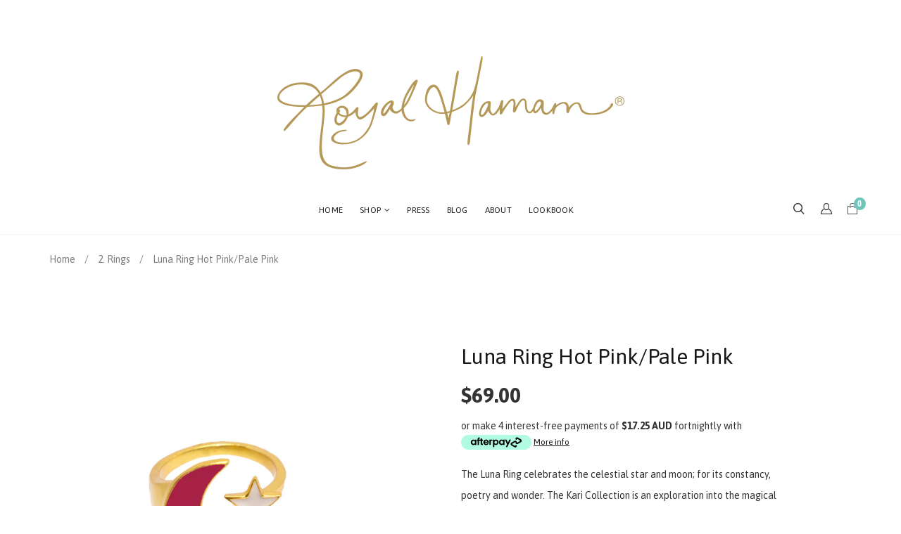

--- FILE ---
content_type: text/html; charset=utf-8
request_url: https://royalhamam.com.au/products/luna-ring-hot-pink-pale-pink
body_size: 30635
content:
<!doctype html>
<!--[if lt IE 7]><html class="no-js lt-ie9 lt-ie8 lt-ie7" lang="en"> <![endif]-->
<!--[if IE 7]><html class="no-js lt-ie9 lt-ie8" lang="en"> <![endif]-->
<!--[if IE 8]><html class="no-js lt-ie9" lang="en"> <![endif]-->
<!--[if IE 9 ]><html class="ie9 no-js"> <![endif]-->
<!--[if (gt IE 9)|!(IE)]><!--> <html class="no-js"> <!--<![endif]-->
<head>
    <!-- Facebook ads domain verification  -->
  <meta name="facebook-domain-verification" content="r2mz0fotkh5vjeryqi630kmewa1zke" />
  <!-- Google Tag Manager -->
<script>(function(w,d,s,l,i){w[l]=w[l]||[];w[l].push({'gtm.start':
new Date().getTime(),event:'gtm.js'});var f=d.getElementsByTagName(s)[0],
j=d.createElement(s),dl=l!='dataLayer'?'&l='+l:'';j.async=true;j.src=
'https://www.googletagmanager.com/gtm.js?id='+i+dl;f.parentNode.insertBefore(j,f);
})(window,document,'script','dataLayer','GTM-5XTN2WH');</script>
<!-- End Google Tag Manager —>

  <meta name="p:domain_verify" content="3712394e5ffbea387e6532d8e03159d5"/>

  <!-- Basic page needs ================================================== -->
  <meta charset="utf-8">

  <!-- Title and description ================================================== -->
  <title>
    Luna Ring Hot Pink/Pale Pink &ndash; Royal Hamam
  </title>

  
  <meta name="description" content="The Luna Ring celebrates the celestial star and moon; for its constancy, poetry and wonder. The Kari Collection is an exploration into the magical world of colour through enamel and technique of using Kundan; cut glass set in enamel and gold or silver. The chosen colours for the Kari Collection are a mix of vivid rich ">
  


  <!-- Helpers ================================================== -->
  <link rel="canonical" href="https://royalhamam.com.au/products/luna-ring-hot-pink-pale-pink">
  <meta name="viewport" content="width=device-width,initial-scale=1">

  <!-- Favicon -->
  <link rel="shortcut icon" href="//royalhamam.com.au/cdn/shop/t/3/assets/favicon.png?v=116453429248438522191475032338" type="image/x-icon" />
  <link href='https://fonts.googleapis.com/css?family=asap:100,300,300italic,400,400italic,500,600,700,700italic,900,900italic' rel='stylesheet' type='text/css'>
<link href='https://fonts.googleapis.com/css?family=Asap:100,300,300italic,400,400italic,500,600,700,700italic,900,900italic' rel='stylesheet' type='text/css'>
<link href='https://fonts.googleapis.com/css?family=Raleway:100,300,300italic,400,400italic,500,600,700,700italic,900,900italic' rel='stylesheet' type='text/css'>
<link href='https://fonts.googleapis.com/css?family=Great Vibes:100,300,300italic,400,400italic,500,600,700,700italic,900,900italic' rel='stylesheet' type='text/css'>


  <!-- Styles -->
   
  <link href="//royalhamam.com.au/cdn/shop/t/3/assets/bootstrap.min.css?v=102406047534611070071475030530" rel="stylesheet" type="text/css" media="all" />

  
  <!-- Theme base and media queries -->
  <link href="//royalhamam.com.au/cdn/shop/t/3/assets/owl.carousel.css?v=28601064381313219951475030546" rel="stylesheet" type="text/css" media="all" />
  <link href="//royalhamam.com.au/cdn/shop/t/3/assets/owl.theme.css?v=80572122961279449281475030546" rel="stylesheet" type="text/css" media="all" />
  <link href="//royalhamam.com.au/cdn/shop/t/3/assets/jcarousel.css?v=140402818170508073921475030541" rel="stylesheet" type="text/css" media="all" />
  <link href="//royalhamam.com.au/cdn/shop/t/3/assets/selectize.bootstrap3.css?v=46980208983865474221475030548" rel="stylesheet" type="text/css" media="all" />
  <link href="//royalhamam.com.au/cdn/shop/t/3/assets/jquery.fancybox.css?v=63466834292105058241475030543" rel="stylesheet" type="text/css" media="all" />
  <link href="//royalhamam.com.au/cdn/shop/t/3/assets/component.css?v=167576966610831123851475030534" rel="stylesheet" type="text/css" media="all" />
  <link href="//royalhamam.com.au/cdn/shop/t/3/assets/styles.css?v=12945180176601936601674771093" rel="stylesheet" type="text/css" media="all" />
  <link href="//royalhamam.com.au/cdn/shop/t/3/assets/styles-setting.css?v=16377977177077509891674771094" rel="stylesheet" type="text/css" media="all" />
  <link href="//royalhamam.com.au/cdn/shop/t/3/assets/responsive.css?v=106982674083688323851486371429" rel="stylesheet" type="text/css" media="all" />
  <link href="//royalhamam.com.au/cdn/shop/t/3/assets/animate.css?v=168119286650764109401475030523" rel="stylesheet" type="text/css" media="all" />
  <link href="//royalhamam.com.au/cdn/shop/t/3/assets/elegantfont.css?v=41542687804670015981475030534" rel="stylesheet" type="text/css" media="all" />
  <link href="//royalhamam.com.au/cdn/shop/t/3/assets/font-awesome.min.css?v=55584660431705360781475030535" rel="stylesheet" type="text/css" media="all" />
  <link href="//royalhamam.com.au/cdn/shop/t/3/assets/cleversoft_font.css?v=168948349761496458751475030532" rel="stylesheet" type="text/css" media="all" />

  
  <link href="//royalhamam.com.au/cdn/shop/t/3/assets/retina-responsive.css?v=116718286613729519791475030547" rel="stylesheet" type="text/css" media="all" />
  


  <!-- Scripts -->
  <script src="//ajax.googleapis.com/ajax/libs/jquery/1.8.1/jquery.min.js"></script> 
<script src="//royalhamam.com.au/cdn/shop/t/3/assets/jquery-cookie.min.js?v=72365755745404048181475030542" type="text/javascript"></script>
<script src="//royalhamam.com.au/cdn/shop/t/3/assets/selectize.min.js?v=74685606144567451161475030548" type="text/javascript"></script>

<script src="//royalhamam.com.au/cdn/shop/t/3/assets/lazyloadxt.js?v=65538270579636310961475030544" type="text/javascript"></script>
<script src="//royalhamam.com.au/cdn/shop/t/3/assets/isotope.pkgd.min.js?v=81644579630373439881475030541" type="text/javascript"></script>
<script src="//royalhamam.com.au/cdn/shop/t/3/assets/owl.carousel.min.js?v=147134689829706824501475030546" type="text/javascript"></script>

<script>
  window.ajax_cart = true;
  window.money_format = "${{amount}} AUD";
  window.shop_currency = "AUD";
  window.show_multiple_currencies = true;
  window.loading_url = "//royalhamam.com.au/cdn/shop/t/3/assets/loading.gif?v=776"; 
  window.use_color_swatch = false;
  window.product_image_resize = false;
  window.enable_sidebar_multiple_choice = true;
  window.dropdowncart_type = "hover";
  window.file_url = "//royalhamam.com.au/cdn/shop/files/?v=776";
  window.asset_url = "";
  window.images_size = {
    is_crop: false,
    ratio_width : 1,
    ratio_height : 1.25,
  };
</script>

  <!-- Header hook for plugins ================================================== -->
  <script>window.performance && window.performance.mark && window.performance.mark('shopify.content_for_header.start');</script><meta name="google-site-verification" content="lwwtJsGF_vsC8ErISDP2xX_lP4T4Ch2vY3cYwsoFfa0">
<meta name="google-site-verification" content="9dPjoFQuOebKBA0rjnhCVm5AI8o5lXFv6uYtA_Xgkt4">
<meta id="shopify-digital-wallet" name="shopify-digital-wallet" content="/15151250/digital_wallets/dialog">
<meta name="shopify-checkout-api-token" content="d5c42f95021752d9e69b4a804b7b0bbe">
<meta id="in-context-paypal-metadata" data-shop-id="15151250" data-venmo-supported="false" data-environment="production" data-locale="en_US" data-paypal-v4="true" data-currency="AUD">
<link rel="alternate" type="application/json+oembed" href="https://royalhamam.com.au/products/luna-ring-hot-pink-pale-pink.oembed">
<script async="async" src="/checkouts/internal/preloads.js?locale=en-AU"></script>
<script id="shopify-features" type="application/json">{"accessToken":"d5c42f95021752d9e69b4a804b7b0bbe","betas":["rich-media-storefront-analytics"],"domain":"royalhamam.com.au","predictiveSearch":true,"shopId":15151250,"locale":"en"}</script>
<script>var Shopify = Shopify || {};
Shopify.shop = "royal-h.myshopify.com";
Shopify.locale = "en";
Shopify.currency = {"active":"AUD","rate":"1.0"};
Shopify.country = "AU";
Shopify.theme = {"name":"themes-base-myshopify-ione-01-ver1-0-2","id":161925444,"schema_name":null,"schema_version":null,"theme_store_id":null,"role":"main"};
Shopify.theme.handle = "null";
Shopify.theme.style = {"id":null,"handle":null};
Shopify.cdnHost = "royalhamam.com.au/cdn";
Shopify.routes = Shopify.routes || {};
Shopify.routes.root = "/";</script>
<script type="module">!function(o){(o.Shopify=o.Shopify||{}).modules=!0}(window);</script>
<script>!function(o){function n(){var o=[];function n(){o.push(Array.prototype.slice.apply(arguments))}return n.q=o,n}var t=o.Shopify=o.Shopify||{};t.loadFeatures=n(),t.autoloadFeatures=n()}(window);</script>
<script id="shop-js-analytics" type="application/json">{"pageType":"product"}</script>
<script defer="defer" async type="module" src="//royalhamam.com.au/cdn/shopifycloud/shop-js/modules/v2/client.init-shop-cart-sync_BT-GjEfc.en.esm.js"></script>
<script defer="defer" async type="module" src="//royalhamam.com.au/cdn/shopifycloud/shop-js/modules/v2/chunk.common_D58fp_Oc.esm.js"></script>
<script defer="defer" async type="module" src="//royalhamam.com.au/cdn/shopifycloud/shop-js/modules/v2/chunk.modal_xMitdFEc.esm.js"></script>
<script type="module">
  await import("//royalhamam.com.au/cdn/shopifycloud/shop-js/modules/v2/client.init-shop-cart-sync_BT-GjEfc.en.esm.js");
await import("//royalhamam.com.au/cdn/shopifycloud/shop-js/modules/v2/chunk.common_D58fp_Oc.esm.js");
await import("//royalhamam.com.au/cdn/shopifycloud/shop-js/modules/v2/chunk.modal_xMitdFEc.esm.js");

  window.Shopify.SignInWithShop?.initShopCartSync?.({"fedCMEnabled":true,"windoidEnabled":true});

</script>
<script>(function() {
  var isLoaded = false;
  function asyncLoad() {
    if (isLoaded) return;
    isLoaded = true;
    var urls = ["https:\/\/shopiapps.in\/imageagram\/insta_widget\/widget_script.php?shop=royal-h.myshopify.com","https:\/\/chimpstatic.com\/mcjs-connected\/js\/users\/20c322edc0a81a42887743301\/34db488f10becc9f57c3ca97b.js?shop=royal-h.myshopify.com","https:\/\/instafeed.nfcube.com\/cdn\/a88ebde6c002a799d5001d1b875d9f6f.js?shop=royal-h.myshopify.com","https:\/\/sp-micro-next.b-cdn.net\/sp-micro.umd.js?shop=royal-h.myshopify.com"];
    for (var i = 0; i < urls.length; i++) {
      var s = document.createElement('script');
      s.type = 'text/javascript';
      s.async = true;
      s.src = urls[i];
      var x = document.getElementsByTagName('script')[0];
      x.parentNode.insertBefore(s, x);
    }
  };
  if(window.attachEvent) {
    window.attachEvent('onload', asyncLoad);
  } else {
    window.addEventListener('load', asyncLoad, false);
  }
})();</script>
<script id="__st">var __st={"a":15151250,"offset":39600,"reqid":"545bcca9-f8d1-4fae-9fe2-3d527e49ac34-1769103067","pageurl":"royalhamam.com.au\/products\/luna-ring-hot-pink-pale-pink","u":"f9bb57b11a65","p":"product","rtyp":"product","rid":1929400713265};</script>
<script>window.ShopifyPaypalV4VisibilityTracking = true;</script>
<script id="captcha-bootstrap">!function(){'use strict';const t='contact',e='account',n='new_comment',o=[[t,t],['blogs',n],['comments',n],[t,'customer']],c=[[e,'customer_login'],[e,'guest_login'],[e,'recover_customer_password'],[e,'create_customer']],r=t=>t.map((([t,e])=>`form[action*='/${t}']:not([data-nocaptcha='true']) input[name='form_type'][value='${e}']`)).join(','),a=t=>()=>t?[...document.querySelectorAll(t)].map((t=>t.form)):[];function s(){const t=[...o],e=r(t);return a(e)}const i='password',u='form_key',d=['recaptcha-v3-token','g-recaptcha-response','h-captcha-response',i],f=()=>{try{return window.sessionStorage}catch{return}},m='__shopify_v',_=t=>t.elements[u];function p(t,e,n=!1){try{const o=window.sessionStorage,c=JSON.parse(o.getItem(e)),{data:r}=function(t){const{data:e,action:n}=t;return t[m]||n?{data:e,action:n}:{data:t,action:n}}(c);for(const[e,n]of Object.entries(r))t.elements[e]&&(t.elements[e].value=n);n&&o.removeItem(e)}catch(o){console.error('form repopulation failed',{error:o})}}const l='form_type',E='cptcha';function T(t){t.dataset[E]=!0}const w=window,h=w.document,L='Shopify',v='ce_forms',y='captcha';let A=!1;((t,e)=>{const n=(g='f06e6c50-85a8-45c8-87d0-21a2b65856fe',I='https://cdn.shopify.com/shopifycloud/storefront-forms-hcaptcha/ce_storefront_forms_captcha_hcaptcha.v1.5.2.iife.js',D={infoText:'Protected by hCaptcha',privacyText:'Privacy',termsText:'Terms'},(t,e,n)=>{const o=w[L][v],c=o.bindForm;if(c)return c(t,g,e,D).then(n);var r;o.q.push([[t,g,e,D],n]),r=I,A||(h.body.append(Object.assign(h.createElement('script'),{id:'captcha-provider',async:!0,src:r})),A=!0)});var g,I,D;w[L]=w[L]||{},w[L][v]=w[L][v]||{},w[L][v].q=[],w[L][y]=w[L][y]||{},w[L][y].protect=function(t,e){n(t,void 0,e),T(t)},Object.freeze(w[L][y]),function(t,e,n,w,h,L){const[v,y,A,g]=function(t,e,n){const i=e?o:[],u=t?c:[],d=[...i,...u],f=r(d),m=r(i),_=r(d.filter((([t,e])=>n.includes(e))));return[a(f),a(m),a(_),s()]}(w,h,L),I=t=>{const e=t.target;return e instanceof HTMLFormElement?e:e&&e.form},D=t=>v().includes(t);t.addEventListener('submit',(t=>{const e=I(t);if(!e)return;const n=D(e)&&!e.dataset.hcaptchaBound&&!e.dataset.recaptchaBound,o=_(e),c=g().includes(e)&&(!o||!o.value);(n||c)&&t.preventDefault(),c&&!n&&(function(t){try{if(!f())return;!function(t){const e=f();if(!e)return;const n=_(t);if(!n)return;const o=n.value;o&&e.removeItem(o)}(t);const e=Array.from(Array(32),(()=>Math.random().toString(36)[2])).join('');!function(t,e){_(t)||t.append(Object.assign(document.createElement('input'),{type:'hidden',name:u})),t.elements[u].value=e}(t,e),function(t,e){const n=f();if(!n)return;const o=[...t.querySelectorAll(`input[type='${i}']`)].map((({name:t})=>t)),c=[...d,...o],r={};for(const[a,s]of new FormData(t).entries())c.includes(a)||(r[a]=s);n.setItem(e,JSON.stringify({[m]:1,action:t.action,data:r}))}(t,e)}catch(e){console.error('failed to persist form',e)}}(e),e.submit())}));const S=(t,e)=>{t&&!t.dataset[E]&&(n(t,e.some((e=>e===t))),T(t))};for(const o of['focusin','change'])t.addEventListener(o,(t=>{const e=I(t);D(e)&&S(e,y())}));const B=e.get('form_key'),M=e.get(l),P=B&&M;t.addEventListener('DOMContentLoaded',(()=>{const t=y();if(P)for(const e of t)e.elements[l].value===M&&p(e,B);[...new Set([...A(),...v().filter((t=>'true'===t.dataset.shopifyCaptcha))])].forEach((e=>S(e,t)))}))}(h,new URLSearchParams(w.location.search),n,t,e,['guest_login'])})(!0,!0)}();</script>
<script integrity="sha256-4kQ18oKyAcykRKYeNunJcIwy7WH5gtpwJnB7kiuLZ1E=" data-source-attribution="shopify.loadfeatures" defer="defer" src="//royalhamam.com.au/cdn/shopifycloud/storefront/assets/storefront/load_feature-a0a9edcb.js" crossorigin="anonymous"></script>
<script data-source-attribution="shopify.dynamic_checkout.dynamic.init">var Shopify=Shopify||{};Shopify.PaymentButton=Shopify.PaymentButton||{isStorefrontPortableWallets:!0,init:function(){window.Shopify.PaymentButton.init=function(){};var t=document.createElement("script");t.src="https://royalhamam.com.au/cdn/shopifycloud/portable-wallets/latest/portable-wallets.en.js",t.type="module",document.head.appendChild(t)}};
</script>
<script data-source-attribution="shopify.dynamic_checkout.buyer_consent">
  function portableWalletsHideBuyerConsent(e){var t=document.getElementById("shopify-buyer-consent"),n=document.getElementById("shopify-subscription-policy-button");t&&n&&(t.classList.add("hidden"),t.setAttribute("aria-hidden","true"),n.removeEventListener("click",e))}function portableWalletsShowBuyerConsent(e){var t=document.getElementById("shopify-buyer-consent"),n=document.getElementById("shopify-subscription-policy-button");t&&n&&(t.classList.remove("hidden"),t.removeAttribute("aria-hidden"),n.addEventListener("click",e))}window.Shopify?.PaymentButton&&(window.Shopify.PaymentButton.hideBuyerConsent=portableWalletsHideBuyerConsent,window.Shopify.PaymentButton.showBuyerConsent=portableWalletsShowBuyerConsent);
</script>
<script data-source-attribution="shopify.dynamic_checkout.cart.bootstrap">document.addEventListener("DOMContentLoaded",(function(){function t(){return document.querySelector("shopify-accelerated-checkout-cart, shopify-accelerated-checkout")}if(t())Shopify.PaymentButton.init();else{new MutationObserver((function(e,n){t()&&(Shopify.PaymentButton.init(),n.disconnect())})).observe(document.body,{childList:!0,subtree:!0})}}));
</script>
<link id="shopify-accelerated-checkout-styles" rel="stylesheet" media="screen" href="https://royalhamam.com.au/cdn/shopifycloud/portable-wallets/latest/accelerated-checkout-backwards-compat.css" crossorigin="anonymous">
<style id="shopify-accelerated-checkout-cart">
        #shopify-buyer-consent {
  margin-top: 1em;
  display: inline-block;
  width: 100%;
}

#shopify-buyer-consent.hidden {
  display: none;
}

#shopify-subscription-policy-button {
  background: none;
  border: none;
  padding: 0;
  text-decoration: underline;
  font-size: inherit;
  cursor: pointer;
}

#shopify-subscription-policy-button::before {
  box-shadow: none;
}

      </style>

<script>window.performance && window.performance.mark && window.performance.mark('shopify.content_for_header.end');</script>

  <!--[if lt IE 9]>
<script src="//html5shiv.googlecode.com/svn/trunk/html5.js" type="text/javascript"></script>
<![endif]-->

  
  

<script src="//staticxx.s3.amazonaws.com/aio_stats_lib_v1.min.js?v=1.0"></script>















<!-- BeginShopPopAddon --><script>  Shopify.shopPopSettings = {"proof_enabled":true,"proof_show_add_to_cart":false,"proof_mobile_enabled":true,"proof_mobile_position":"Bottom","proof_desktop_position":"Bottom Left","proof_show_on_product_page":true,"proof_hide_notification_after":30,"proof_display_time":6,"proof_interval_time":120,"proof_order_random":false,"proof_fetch_count":30,"proof_cycle":true,"proof_anonymize":false,"proof_anonymize_text":"","proof_hours_before_obscure":48,"proof_sequential":false,"proof_top":10,"proof_left":10,"proof_right":10,"proof_bottom":10,"proof_background_color":"#FFFFFF","proof_font_color":"#000000","proof_custom_css":null,"proof_border_radius":40,"proof_first_interval_time":6,"proof_locale":"en"};</script><!-- EndShopPopAddon -->
<meta property="og:image" content="https://cdn.shopify.com/s/files/1/1515/1250/products/4S_HPP_5ebd21c3-c639-4a34-898d-468d896bc1e7.jpg?v=1557202715" />
<meta property="og:image:secure_url" content="https://cdn.shopify.com/s/files/1/1515/1250/products/4S_HPP_5ebd21c3-c639-4a34-898d-468d896bc1e7.jpg?v=1557202715" />
<meta property="og:image:width" content="2847" />
<meta property="og:image:height" content="2847" />
<link href="https://monorail-edge.shopifysvc.com" rel="dns-prefetch">
<script>(function(){if ("sendBeacon" in navigator && "performance" in window) {try {var session_token_from_headers = performance.getEntriesByType('navigation')[0].serverTiming.find(x => x.name == '_s').description;} catch {var session_token_from_headers = undefined;}var session_cookie_matches = document.cookie.match(/_shopify_s=([^;]*)/);var session_token_from_cookie = session_cookie_matches && session_cookie_matches.length === 2 ? session_cookie_matches[1] : "";var session_token = session_token_from_headers || session_token_from_cookie || "";function handle_abandonment_event(e) {var entries = performance.getEntries().filter(function(entry) {return /monorail-edge.shopifysvc.com/.test(entry.name);});if (!window.abandonment_tracked && entries.length === 0) {window.abandonment_tracked = true;var currentMs = Date.now();var navigation_start = performance.timing.navigationStart;var payload = {shop_id: 15151250,url: window.location.href,navigation_start,duration: currentMs - navigation_start,session_token,page_type: "product"};window.navigator.sendBeacon("https://monorail-edge.shopifysvc.com/v1/produce", JSON.stringify({schema_id: "online_store_buyer_site_abandonment/1.1",payload: payload,metadata: {event_created_at_ms: currentMs,event_sent_at_ms: currentMs}}));}}window.addEventListener('pagehide', handle_abandonment_event);}}());</script>
<script id="web-pixels-manager-setup">(function e(e,d,r,n,o){if(void 0===o&&(o={}),!Boolean(null===(a=null===(i=window.Shopify)||void 0===i?void 0:i.analytics)||void 0===a?void 0:a.replayQueue)){var i,a;window.Shopify=window.Shopify||{};var t=window.Shopify;t.analytics=t.analytics||{};var s=t.analytics;s.replayQueue=[],s.publish=function(e,d,r){return s.replayQueue.push([e,d,r]),!0};try{self.performance.mark("wpm:start")}catch(e){}var l=function(){var e={modern:/Edge?\/(1{2}[4-9]|1[2-9]\d|[2-9]\d{2}|\d{4,})\.\d+(\.\d+|)|Firefox\/(1{2}[4-9]|1[2-9]\d|[2-9]\d{2}|\d{4,})\.\d+(\.\d+|)|Chrom(ium|e)\/(9{2}|\d{3,})\.\d+(\.\d+|)|(Maci|X1{2}).+ Version\/(15\.\d+|(1[6-9]|[2-9]\d|\d{3,})\.\d+)([,.]\d+|)( \(\w+\)|)( Mobile\/\w+|) Safari\/|Chrome.+OPR\/(9{2}|\d{3,})\.\d+\.\d+|(CPU[ +]OS|iPhone[ +]OS|CPU[ +]iPhone|CPU IPhone OS|CPU iPad OS)[ +]+(15[._]\d+|(1[6-9]|[2-9]\d|\d{3,})[._]\d+)([._]\d+|)|Android:?[ /-](13[3-9]|1[4-9]\d|[2-9]\d{2}|\d{4,})(\.\d+|)(\.\d+|)|Android.+Firefox\/(13[5-9]|1[4-9]\d|[2-9]\d{2}|\d{4,})\.\d+(\.\d+|)|Android.+Chrom(ium|e)\/(13[3-9]|1[4-9]\d|[2-9]\d{2}|\d{4,})\.\d+(\.\d+|)|SamsungBrowser\/([2-9]\d|\d{3,})\.\d+/,legacy:/Edge?\/(1[6-9]|[2-9]\d|\d{3,})\.\d+(\.\d+|)|Firefox\/(5[4-9]|[6-9]\d|\d{3,})\.\d+(\.\d+|)|Chrom(ium|e)\/(5[1-9]|[6-9]\d|\d{3,})\.\d+(\.\d+|)([\d.]+$|.*Safari\/(?![\d.]+ Edge\/[\d.]+$))|(Maci|X1{2}).+ Version\/(10\.\d+|(1[1-9]|[2-9]\d|\d{3,})\.\d+)([,.]\d+|)( \(\w+\)|)( Mobile\/\w+|) Safari\/|Chrome.+OPR\/(3[89]|[4-9]\d|\d{3,})\.\d+\.\d+|(CPU[ +]OS|iPhone[ +]OS|CPU[ +]iPhone|CPU IPhone OS|CPU iPad OS)[ +]+(10[._]\d+|(1[1-9]|[2-9]\d|\d{3,})[._]\d+)([._]\d+|)|Android:?[ /-](13[3-9]|1[4-9]\d|[2-9]\d{2}|\d{4,})(\.\d+|)(\.\d+|)|Mobile Safari.+OPR\/([89]\d|\d{3,})\.\d+\.\d+|Android.+Firefox\/(13[5-9]|1[4-9]\d|[2-9]\d{2}|\d{4,})\.\d+(\.\d+|)|Android.+Chrom(ium|e)\/(13[3-9]|1[4-9]\d|[2-9]\d{2}|\d{4,})\.\d+(\.\d+|)|Android.+(UC? ?Browser|UCWEB|U3)[ /]?(15\.([5-9]|\d{2,})|(1[6-9]|[2-9]\d|\d{3,})\.\d+)\.\d+|SamsungBrowser\/(5\.\d+|([6-9]|\d{2,})\.\d+)|Android.+MQ{2}Browser\/(14(\.(9|\d{2,})|)|(1[5-9]|[2-9]\d|\d{3,})(\.\d+|))(\.\d+|)|K[Aa][Ii]OS\/(3\.\d+|([4-9]|\d{2,})\.\d+)(\.\d+|)/},d=e.modern,r=e.legacy,n=navigator.userAgent;return n.match(d)?"modern":n.match(r)?"legacy":"unknown"}(),u="modern"===l?"modern":"legacy",c=(null!=n?n:{modern:"",legacy:""})[u],f=function(e){return[e.baseUrl,"/wpm","/b",e.hashVersion,"modern"===e.buildTarget?"m":"l",".js"].join("")}({baseUrl:d,hashVersion:r,buildTarget:u}),m=function(e){var d=e.version,r=e.bundleTarget,n=e.surface,o=e.pageUrl,i=e.monorailEndpoint;return{emit:function(e){var a=e.status,t=e.errorMsg,s=(new Date).getTime(),l=JSON.stringify({metadata:{event_sent_at_ms:s},events:[{schema_id:"web_pixels_manager_load/3.1",payload:{version:d,bundle_target:r,page_url:o,status:a,surface:n,error_msg:t},metadata:{event_created_at_ms:s}}]});if(!i)return console&&console.warn&&console.warn("[Web Pixels Manager] No Monorail endpoint provided, skipping logging."),!1;try{return self.navigator.sendBeacon.bind(self.navigator)(i,l)}catch(e){}var u=new XMLHttpRequest;try{return u.open("POST",i,!0),u.setRequestHeader("Content-Type","text/plain"),u.send(l),!0}catch(e){return console&&console.warn&&console.warn("[Web Pixels Manager] Got an unhandled error while logging to Monorail."),!1}}}}({version:r,bundleTarget:l,surface:e.surface,pageUrl:self.location.href,monorailEndpoint:e.monorailEndpoint});try{o.browserTarget=l,function(e){var d=e.src,r=e.async,n=void 0===r||r,o=e.onload,i=e.onerror,a=e.sri,t=e.scriptDataAttributes,s=void 0===t?{}:t,l=document.createElement("script"),u=document.querySelector("head"),c=document.querySelector("body");if(l.async=n,l.src=d,a&&(l.integrity=a,l.crossOrigin="anonymous"),s)for(var f in s)if(Object.prototype.hasOwnProperty.call(s,f))try{l.dataset[f]=s[f]}catch(e){}if(o&&l.addEventListener("load",o),i&&l.addEventListener("error",i),u)u.appendChild(l);else{if(!c)throw new Error("Did not find a head or body element to append the script");c.appendChild(l)}}({src:f,async:!0,onload:function(){if(!function(){var e,d;return Boolean(null===(d=null===(e=window.Shopify)||void 0===e?void 0:e.analytics)||void 0===d?void 0:d.initialized)}()){var d=window.webPixelsManager.init(e)||void 0;if(d){var r=window.Shopify.analytics;r.replayQueue.forEach((function(e){var r=e[0],n=e[1],o=e[2];d.publishCustomEvent(r,n,o)})),r.replayQueue=[],r.publish=d.publishCustomEvent,r.visitor=d.visitor,r.initialized=!0}}},onerror:function(){return m.emit({status:"failed",errorMsg:"".concat(f," has failed to load")})},sri:function(e){var d=/^sha384-[A-Za-z0-9+/=]+$/;return"string"==typeof e&&d.test(e)}(c)?c:"",scriptDataAttributes:o}),m.emit({status:"loading"})}catch(e){m.emit({status:"failed",errorMsg:(null==e?void 0:e.message)||"Unknown error"})}}})({shopId: 15151250,storefrontBaseUrl: "https://royalhamam.com.au",extensionsBaseUrl: "https://extensions.shopifycdn.com/cdn/shopifycloud/web-pixels-manager",monorailEndpoint: "https://monorail-edge.shopifysvc.com/unstable/produce_batch",surface: "storefront-renderer",enabledBetaFlags: ["2dca8a86"],webPixelsConfigList: [{"id":"309821489","configuration":"{\"backendUrl\":\"https:\\\/\\\/api.salespop.com\",\"shopifyDomain\":\"royal-h.myshopify.com\"}","eventPayloadVersion":"v1","runtimeContext":"STRICT","scriptVersion":"bb83dd074d22fef7d4e3cfe7cac23089","type":"APP","apiClientId":1869884,"privacyPurposes":["ANALYTICS"],"dataSharingAdjustments":{"protectedCustomerApprovalScopes":["read_customer_address","read_customer_name","read_customer_personal_data"]}},{"id":"200867889","configuration":"{\"config\":\"{\\\"pixel_id\\\":\\\"AW-933733098\\\",\\\"target_country\\\":\\\"AU\\\",\\\"gtag_events\\\":[{\\\"type\\\":\\\"page_view\\\",\\\"action_label\\\":\\\"AW-933733098\\\/KVjzCNCU_fwBEOrFnr0D\\\"},{\\\"type\\\":\\\"purchase\\\",\\\"action_label\\\":\\\"AW-933733098\\\/dDiZCNOU_fwBEOrFnr0D\\\"},{\\\"type\\\":\\\"view_item\\\",\\\"action_label\\\":\\\"AW-933733098\\\/ykbxCNaU_fwBEOrFnr0D\\\"},{\\\"type\\\":\\\"add_to_cart\\\",\\\"action_label\\\":\\\"AW-933733098\\\/NvjyCNmU_fwBEOrFnr0D\\\"},{\\\"type\\\":\\\"begin_checkout\\\",\\\"action_label\\\":\\\"AW-933733098\\\/9sqdCNyU_fwBEOrFnr0D\\\"},{\\\"type\\\":\\\"search\\\",\\\"action_label\\\":\\\"AW-933733098\\\/7_FdCN-U_fwBEOrFnr0D\\\"},{\\\"type\\\":\\\"add_payment_info\\\",\\\"action_label\\\":\\\"AW-933733098\\\/cDgACNqV_fwBEOrFnr0D\\\"}],\\\"enable_monitoring_mode\\\":false}\"}","eventPayloadVersion":"v1","runtimeContext":"OPEN","scriptVersion":"b2a88bafab3e21179ed38636efcd8a93","type":"APP","apiClientId":1780363,"privacyPurposes":[],"dataSharingAdjustments":{"protectedCustomerApprovalScopes":["read_customer_address","read_customer_email","read_customer_name","read_customer_personal_data","read_customer_phone"]}},{"id":"65601585","configuration":"{\"pixel_id\":\"2457450347618133\",\"pixel_type\":\"facebook_pixel\",\"metaapp_system_user_token\":\"-\"}","eventPayloadVersion":"v1","runtimeContext":"OPEN","scriptVersion":"ca16bc87fe92b6042fbaa3acc2fbdaa6","type":"APP","apiClientId":2329312,"privacyPurposes":["ANALYTICS","MARKETING","SALE_OF_DATA"],"dataSharingAdjustments":{"protectedCustomerApprovalScopes":["read_customer_address","read_customer_email","read_customer_name","read_customer_personal_data","read_customer_phone"]}},{"id":"35684401","eventPayloadVersion":"v1","runtimeContext":"LAX","scriptVersion":"1","type":"CUSTOM","privacyPurposes":["ANALYTICS"],"name":"Google Analytics tag (migrated)"},{"id":"shopify-app-pixel","configuration":"{}","eventPayloadVersion":"v1","runtimeContext":"STRICT","scriptVersion":"0450","apiClientId":"shopify-pixel","type":"APP","privacyPurposes":["ANALYTICS","MARKETING"]},{"id":"shopify-custom-pixel","eventPayloadVersion":"v1","runtimeContext":"LAX","scriptVersion":"0450","apiClientId":"shopify-pixel","type":"CUSTOM","privacyPurposes":["ANALYTICS","MARKETING"]}],isMerchantRequest: false,initData: {"shop":{"name":"Royal Hamam","paymentSettings":{"currencyCode":"AUD"},"myshopifyDomain":"royal-h.myshopify.com","countryCode":"AU","storefrontUrl":"https:\/\/royalhamam.com.au"},"customer":null,"cart":null,"checkout":null,"productVariants":[{"price":{"amount":69.0,"currencyCode":"AUD"},"product":{"title":"Luna Ring Hot Pink\/Pale Pink","vendor":"Royal Hamam","id":"1929400713265","untranslatedTitle":"Luna Ring Hot Pink\/Pale Pink","url":"\/products\/luna-ring-hot-pink-pale-pink","type":"Rings"},"id":"15112576434225","image":{"src":"\/\/royalhamam.com.au\/cdn\/shop\/products\/4S_HPP_5ebd21c3-c639-4a34-898d-468d896bc1e7.jpg?v=1557202715"},"sku":"4S\/HP","title":"Hot Pink\/Pale Pink \/ 7","untranslatedTitle":"Hot Pink\/Pale Pink \/ 7"},{"price":{"amount":69.0,"currencyCode":"AUD"},"product":{"title":"Luna Ring Hot Pink\/Pale Pink","vendor":"Royal Hamam","id":"1929400713265","untranslatedTitle":"Luna Ring Hot Pink\/Pale Pink","url":"\/products\/luna-ring-hot-pink-pale-pink","type":"Rings"},"id":"15112621424689","image":{"src":"\/\/royalhamam.com.au\/cdn\/shop\/products\/4S_HPP_5ebd21c3-c639-4a34-898d-468d896bc1e7.jpg?v=1557202715"},"sku":"4S\/HP","title":"Hot Pink\/Pale Pink \/ 8","untranslatedTitle":"Hot Pink\/Pale Pink \/ 8"},{"price":{"amount":69.0,"currencyCode":"AUD"},"product":{"title":"Luna Ring Hot Pink\/Pale Pink","vendor":"Royal Hamam","id":"1929400713265","untranslatedTitle":"Luna Ring Hot Pink\/Pale Pink","url":"\/products\/luna-ring-hot-pink-pale-pink","type":"Rings"},"id":"15112593637425","image":{"src":"\/\/royalhamam.com.au\/cdn\/shop\/products\/4S_B_25a76990-0667-407d-9897-35b70680015e.jpg?v=1557202715"},"sku":"4S\/B","title":"Black \/ 7","untranslatedTitle":"Black \/ 7"},{"price":{"amount":69.0,"currencyCode":"AUD"},"product":{"title":"Luna Ring Hot Pink\/Pale Pink","vendor":"Royal Hamam","id":"1929400713265","untranslatedTitle":"Luna Ring Hot Pink\/Pale Pink","url":"\/products\/luna-ring-hot-pink-pale-pink","type":"Rings"},"id":"15112621457457","image":{"src":"\/\/royalhamam.com.au\/cdn\/shop\/products\/4S_B_25a76990-0667-407d-9897-35b70680015e.jpg?v=1557202715"},"sku":"4S\/B","title":"Black \/ 8","untranslatedTitle":"Black \/ 8"},{"price":{"amount":62.0,"currencyCode":"AUD"},"product":{"title":"Luna Ring Hot Pink\/Pale Pink","vendor":"Royal Hamam","id":"1929400713265","untranslatedTitle":"Luna Ring Hot Pink\/Pale Pink","url":"\/products\/luna-ring-hot-pink-pale-pink","type":"Rings"},"id":"15112593670193","image":{"src":"\/\/royalhamam.com.au\/cdn\/shop\/products\/4S_N_40cc8253-1a37-4602-bade-2c4e431432b0.jpg?v=1557202715"},"sku":"4S\/N","title":"Navy \/ 7","untranslatedTitle":"Navy \/ 7"},{"price":{"amount":62.0,"currencyCode":"AUD"},"product":{"title":"Luna Ring Hot Pink\/Pale Pink","vendor":"Royal Hamam","id":"1929400713265","untranslatedTitle":"Luna Ring Hot Pink\/Pale Pink","url":"\/products\/luna-ring-hot-pink-pale-pink","type":"Rings"},"id":"15112621490225","image":{"src":"\/\/royalhamam.com.au\/cdn\/shop\/products\/4S_N_40cc8253-1a37-4602-bade-2c4e431432b0.jpg?v=1557202715"},"sku":"4S\/N","title":"Navy \/ 8","untranslatedTitle":"Navy \/ 8"},{"price":{"amount":69.0,"currencyCode":"AUD"},"product":{"title":"Luna Ring Hot Pink\/Pale Pink","vendor":"Royal Hamam","id":"1929400713265","untranslatedTitle":"Luna Ring Hot Pink\/Pale Pink","url":"\/products\/luna-ring-hot-pink-pale-pink","type":"Rings"},"id":"15112593702961","image":{"src":"\/\/royalhamam.com.au\/cdn\/shop\/products\/4S_T_3a0b2e08-a4e3-46d1-be78-0bccb9482074.jpg?v=1557202715"},"sku":"4S\/T","title":"Turquoise \/ 7","untranslatedTitle":"Turquoise \/ 7"},{"price":{"amount":69.0,"currencyCode":"AUD"},"product":{"title":"Luna Ring Hot Pink\/Pale Pink","vendor":"Royal Hamam","id":"1929400713265","untranslatedTitle":"Luna Ring Hot Pink\/Pale Pink","url":"\/products\/luna-ring-hot-pink-pale-pink","type":"Rings"},"id":"15112621522993","image":{"src":"\/\/royalhamam.com.au\/cdn\/shop\/products\/4S_T_3a0b2e08-a4e3-46d1-be78-0bccb9482074.jpg?v=1557202715"},"sku":"4S\/T","title":"Turquoise \/ 8","untranslatedTitle":"Turquoise \/ 8"},{"price":{"amount":69.0,"currencyCode":"AUD"},"product":{"title":"Luna Ring Hot Pink\/Pale Pink","vendor":"Royal Hamam","id":"1929400713265","untranslatedTitle":"Luna Ring Hot Pink\/Pale Pink","url":"\/products\/luna-ring-hot-pink-pale-pink","type":"Rings"},"id":"15112593735729","image":{"src":"\/\/royalhamam.com.au\/cdn\/shop\/products\/4S_PP_dc1c39d8-802d-40d1-ac84-d9003c2cc796.jpg?v=1557202715"},"sku":"4S\/PP","title":"Pale Pink \/ 7","untranslatedTitle":"Pale Pink \/ 7"},{"price":{"amount":69.0,"currencyCode":"AUD"},"product":{"title":"Luna Ring Hot Pink\/Pale Pink","vendor":"Royal Hamam","id":"1929400713265","untranslatedTitle":"Luna Ring Hot Pink\/Pale Pink","url":"\/products\/luna-ring-hot-pink-pale-pink","type":"Rings"},"id":"15112621555761","image":{"src":"\/\/royalhamam.com.au\/cdn\/shop\/products\/4S_PP_dc1c39d8-802d-40d1-ac84-d9003c2cc796.jpg?v=1557202715"},"sku":"4S\/PP","title":"Pale Pink \/ 8","untranslatedTitle":"Pale Pink \/ 8"}],"purchasingCompany":null},},"https://royalhamam.com.au/cdn","fcfee988w5aeb613cpc8e4bc33m6693e112",{"modern":"","legacy":""},{"shopId":"15151250","storefrontBaseUrl":"https:\/\/royalhamam.com.au","extensionBaseUrl":"https:\/\/extensions.shopifycdn.com\/cdn\/shopifycloud\/web-pixels-manager","surface":"storefront-renderer","enabledBetaFlags":"[\"2dca8a86\"]","isMerchantRequest":"false","hashVersion":"fcfee988w5aeb613cpc8e4bc33m6693e112","publish":"custom","events":"[[\"page_viewed\",{}],[\"product_viewed\",{\"productVariant\":{\"price\":{\"amount\":69.0,\"currencyCode\":\"AUD\"},\"product\":{\"title\":\"Luna Ring Hot Pink\/Pale Pink\",\"vendor\":\"Royal Hamam\",\"id\":\"1929400713265\",\"untranslatedTitle\":\"Luna Ring Hot Pink\/Pale Pink\",\"url\":\"\/products\/luna-ring-hot-pink-pale-pink\",\"type\":\"Rings\"},\"id\":\"15112576434225\",\"image\":{\"src\":\"\/\/royalhamam.com.au\/cdn\/shop\/products\/4S_HPP_5ebd21c3-c639-4a34-898d-468d896bc1e7.jpg?v=1557202715\"},\"sku\":\"4S\/HP\",\"title\":\"Hot Pink\/Pale Pink \/ 7\",\"untranslatedTitle\":\"Hot Pink\/Pale Pink \/ 7\"}}]]"});</script><script>
  window.ShopifyAnalytics = window.ShopifyAnalytics || {};
  window.ShopifyAnalytics.meta = window.ShopifyAnalytics.meta || {};
  window.ShopifyAnalytics.meta.currency = 'AUD';
  var meta = {"product":{"id":1929400713265,"gid":"gid:\/\/shopify\/Product\/1929400713265","vendor":"Royal Hamam","type":"Rings","handle":"luna-ring-hot-pink-pale-pink","variants":[{"id":15112576434225,"price":6900,"name":"Luna Ring Hot Pink\/Pale Pink - Hot Pink\/Pale Pink \/ 7","public_title":"Hot Pink\/Pale Pink \/ 7","sku":"4S\/HP"},{"id":15112621424689,"price":6900,"name":"Luna Ring Hot Pink\/Pale Pink - Hot Pink\/Pale Pink \/ 8","public_title":"Hot Pink\/Pale Pink \/ 8","sku":"4S\/HP"},{"id":15112593637425,"price":6900,"name":"Luna Ring Hot Pink\/Pale Pink - Black \/ 7","public_title":"Black \/ 7","sku":"4S\/B"},{"id":15112621457457,"price":6900,"name":"Luna Ring Hot Pink\/Pale Pink - Black \/ 8","public_title":"Black \/ 8","sku":"4S\/B"},{"id":15112593670193,"price":6200,"name":"Luna Ring Hot Pink\/Pale Pink - Navy \/ 7","public_title":"Navy \/ 7","sku":"4S\/N"},{"id":15112621490225,"price":6200,"name":"Luna Ring Hot Pink\/Pale Pink - Navy \/ 8","public_title":"Navy \/ 8","sku":"4S\/N"},{"id":15112593702961,"price":6900,"name":"Luna Ring Hot Pink\/Pale Pink - Turquoise \/ 7","public_title":"Turquoise \/ 7","sku":"4S\/T"},{"id":15112621522993,"price":6900,"name":"Luna Ring Hot Pink\/Pale Pink - Turquoise \/ 8","public_title":"Turquoise \/ 8","sku":"4S\/T"},{"id":15112593735729,"price":6900,"name":"Luna Ring Hot Pink\/Pale Pink - Pale Pink \/ 7","public_title":"Pale Pink \/ 7","sku":"4S\/PP"},{"id":15112621555761,"price":6900,"name":"Luna Ring Hot Pink\/Pale Pink - Pale Pink \/ 8","public_title":"Pale Pink \/ 8","sku":"4S\/PP"}],"remote":false},"page":{"pageType":"product","resourceType":"product","resourceId":1929400713265,"requestId":"545bcca9-f8d1-4fae-9fe2-3d527e49ac34-1769103067"}};
  for (var attr in meta) {
    window.ShopifyAnalytics.meta[attr] = meta[attr];
  }
</script>
<script class="analytics">
  (function () {
    var customDocumentWrite = function(content) {
      var jquery = null;

      if (window.jQuery) {
        jquery = window.jQuery;
      } else if (window.Checkout && window.Checkout.$) {
        jquery = window.Checkout.$;
      }

      if (jquery) {
        jquery('body').append(content);
      }
    };

    var hasLoggedConversion = function(token) {
      if (token) {
        return document.cookie.indexOf('loggedConversion=' + token) !== -1;
      }
      return false;
    }

    var setCookieIfConversion = function(token) {
      if (token) {
        var twoMonthsFromNow = new Date(Date.now());
        twoMonthsFromNow.setMonth(twoMonthsFromNow.getMonth() + 2);

        document.cookie = 'loggedConversion=' + token + '; expires=' + twoMonthsFromNow;
      }
    }

    var trekkie = window.ShopifyAnalytics.lib = window.trekkie = window.trekkie || [];
    if (trekkie.integrations) {
      return;
    }
    trekkie.methods = [
      'identify',
      'page',
      'ready',
      'track',
      'trackForm',
      'trackLink'
    ];
    trekkie.factory = function(method) {
      return function() {
        var args = Array.prototype.slice.call(arguments);
        args.unshift(method);
        trekkie.push(args);
        return trekkie;
      };
    };
    for (var i = 0; i < trekkie.methods.length; i++) {
      var key = trekkie.methods[i];
      trekkie[key] = trekkie.factory(key);
    }
    trekkie.load = function(config) {
      trekkie.config = config || {};
      trekkie.config.initialDocumentCookie = document.cookie;
      var first = document.getElementsByTagName('script')[0];
      var script = document.createElement('script');
      script.type = 'text/javascript';
      script.onerror = function(e) {
        var scriptFallback = document.createElement('script');
        scriptFallback.type = 'text/javascript';
        scriptFallback.onerror = function(error) {
                var Monorail = {
      produce: function produce(monorailDomain, schemaId, payload) {
        var currentMs = new Date().getTime();
        var event = {
          schema_id: schemaId,
          payload: payload,
          metadata: {
            event_created_at_ms: currentMs,
            event_sent_at_ms: currentMs
          }
        };
        return Monorail.sendRequest("https://" + monorailDomain + "/v1/produce", JSON.stringify(event));
      },
      sendRequest: function sendRequest(endpointUrl, payload) {
        // Try the sendBeacon API
        if (window && window.navigator && typeof window.navigator.sendBeacon === 'function' && typeof window.Blob === 'function' && !Monorail.isIos12()) {
          var blobData = new window.Blob([payload], {
            type: 'text/plain'
          });

          if (window.navigator.sendBeacon(endpointUrl, blobData)) {
            return true;
          } // sendBeacon was not successful

        } // XHR beacon

        var xhr = new XMLHttpRequest();

        try {
          xhr.open('POST', endpointUrl);
          xhr.setRequestHeader('Content-Type', 'text/plain');
          xhr.send(payload);
        } catch (e) {
          console.log(e);
        }

        return false;
      },
      isIos12: function isIos12() {
        return window.navigator.userAgent.lastIndexOf('iPhone; CPU iPhone OS 12_') !== -1 || window.navigator.userAgent.lastIndexOf('iPad; CPU OS 12_') !== -1;
      }
    };
    Monorail.produce('monorail-edge.shopifysvc.com',
      'trekkie_storefront_load_errors/1.1',
      {shop_id: 15151250,
      theme_id: 161925444,
      app_name: "storefront",
      context_url: window.location.href,
      source_url: "//royalhamam.com.au/cdn/s/trekkie.storefront.46a754ac07d08c656eb845cfbf513dd9a18d4ced.min.js"});

        };
        scriptFallback.async = true;
        scriptFallback.src = '//royalhamam.com.au/cdn/s/trekkie.storefront.46a754ac07d08c656eb845cfbf513dd9a18d4ced.min.js';
        first.parentNode.insertBefore(scriptFallback, first);
      };
      script.async = true;
      script.src = '//royalhamam.com.au/cdn/s/trekkie.storefront.46a754ac07d08c656eb845cfbf513dd9a18d4ced.min.js';
      first.parentNode.insertBefore(script, first);
    };
    trekkie.load(
      {"Trekkie":{"appName":"storefront","development":false,"defaultAttributes":{"shopId":15151250,"isMerchantRequest":null,"themeId":161925444,"themeCityHash":"7289695315755814805","contentLanguage":"en","currency":"AUD","eventMetadataId":"7440f46c-32c3-451f-aa76-517d0702a9a7"},"isServerSideCookieWritingEnabled":true,"monorailRegion":"shop_domain","enabledBetaFlags":["65f19447"]},"Session Attribution":{},"S2S":{"facebookCapiEnabled":true,"source":"trekkie-storefront-renderer","apiClientId":580111}}
    );

    var loaded = false;
    trekkie.ready(function() {
      if (loaded) return;
      loaded = true;

      window.ShopifyAnalytics.lib = window.trekkie;

      var originalDocumentWrite = document.write;
      document.write = customDocumentWrite;
      try { window.ShopifyAnalytics.merchantGoogleAnalytics.call(this); } catch(error) {};
      document.write = originalDocumentWrite;

      window.ShopifyAnalytics.lib.page(null,{"pageType":"product","resourceType":"product","resourceId":1929400713265,"requestId":"545bcca9-f8d1-4fae-9fe2-3d527e49ac34-1769103067","shopifyEmitted":true});

      var match = window.location.pathname.match(/checkouts\/(.+)\/(thank_you|post_purchase)/)
      var token = match? match[1]: undefined;
      if (!hasLoggedConversion(token)) {
        setCookieIfConversion(token);
        window.ShopifyAnalytics.lib.track("Viewed Product",{"currency":"AUD","variantId":15112576434225,"productId":1929400713265,"productGid":"gid:\/\/shopify\/Product\/1929400713265","name":"Luna Ring Hot Pink\/Pale Pink - Hot Pink\/Pale Pink \/ 7","price":"69.00","sku":"4S\/HP","brand":"Royal Hamam","variant":"Hot Pink\/Pale Pink \/ 7","category":"Rings","nonInteraction":true,"remote":false},undefined,undefined,{"shopifyEmitted":true});
      window.ShopifyAnalytics.lib.track("monorail:\/\/trekkie_storefront_viewed_product\/1.1",{"currency":"AUD","variantId":15112576434225,"productId":1929400713265,"productGid":"gid:\/\/shopify\/Product\/1929400713265","name":"Luna Ring Hot Pink\/Pale Pink - Hot Pink\/Pale Pink \/ 7","price":"69.00","sku":"4S\/HP","brand":"Royal Hamam","variant":"Hot Pink\/Pale Pink \/ 7","category":"Rings","nonInteraction":true,"remote":false,"referer":"https:\/\/royalhamam.com.au\/products\/luna-ring-hot-pink-pale-pink"});
      }
    });


        var eventsListenerScript = document.createElement('script');
        eventsListenerScript.async = true;
        eventsListenerScript.src = "//royalhamam.com.au/cdn/shopifycloud/storefront/assets/shop_events_listener-3da45d37.js";
        document.getElementsByTagName('head')[0].appendChild(eventsListenerScript);

})();</script>
  <script>
  if (!window.ga || (window.ga && typeof window.ga !== 'function')) {
    window.ga = function ga() {
      (window.ga.q = window.ga.q || []).push(arguments);
      if (window.Shopify && window.Shopify.analytics && typeof window.Shopify.analytics.publish === 'function') {
        window.Shopify.analytics.publish("ga_stub_called", {}, {sendTo: "google_osp_migration"});
      }
      console.error("Shopify's Google Analytics stub called with:", Array.from(arguments), "\nSee https://help.shopify.com/manual/promoting-marketing/pixels/pixel-migration#google for more information.");
    };
    if (window.Shopify && window.Shopify.analytics && typeof window.Shopify.analytics.publish === 'function') {
      window.Shopify.analytics.publish("ga_stub_initialized", {}, {sendTo: "google_osp_migration"});
    }
  }
</script>
<script
  defer
  src="https://royalhamam.com.au/cdn/shopifycloud/perf-kit/shopify-perf-kit-3.0.4.min.js"
  data-application="storefront-renderer"
  data-shop-id="15151250"
  data-render-region="gcp-us-central1"
  data-page-type="product"
  data-theme-instance-id="161925444"
  data-theme-name=""
  data-theme-version=""
  data-monorail-region="shop_domain"
  data-resource-timing-sampling-rate="10"
  data-shs="true"
  data-shs-beacon="true"
  data-shs-export-with-fetch="true"
  data-shs-logs-sample-rate="1"
  data-shs-beacon-endpoint="https://royalhamam.com.au/api/collect"
></script>
</head>


<body id="luna-ring-hot-pink-pale-pink" class=" 
                                             ltr 
                                            
                                            template-product" >
  <div id="loading"></div>
   
  <div class="wrapper-container">
   
    
    
<header id="header-content" class="header-layout-1">
  <div class="header-bottom full-width ">
    
      <div class="row">
        <div class="logo col-xs-12">
          <div class="">
            
            <a href="/"><img src="//royalhamam.com.au/cdn/shop/t/3/assets/logo.png?v=32948917850047404591478484196" alt="Royal Hamam" /></a>
            
            
          </div>
        </div>
      </div>
      
  </div>
  <div class="header full-width ">
    <div class="header-inner">
      
        <div class="row">
          <div class="main-header">

            <div class="logo-sticky col-xs-4 col-sm-4 col-md-2">
              
              <a href="/"><img src="//royalhamam.com.au/cdn/shop/t/3/assets/logo-sticky.png?v=2484666013310692141478127597" alt="Royal Hamam" /></a>
              
            </div>

            <div class="menu-main-home col-md-8 col-sm-8 col-xs-4 col-md-offset-2 col-md-offset-2">

              <div class="col-xs-4 toggle-me">
                <div id="off-canvas-button">
                  <span class="off-canvas-nav"><i class="cs-font clever-icon-close"></i></span>			
                </div>
                <div class="toggle-menu">
                  <button class="navbar-toggle btn-menu-canvas" data-toggle="offcanvas" data-target="#off-canvas-nav">
                    <i class="icon_menu"></i>
                  </button>
                </div>
              </div>

              <div class="menu-top ">
                <div class="menu-action">
<!--Top Menu -->

<div class=" megamenu">
  <ul class="navbar-nav site-nav">
    
    
    
    
    
    
    

    
    
    <li class=" level-top">
      <a class="" href="/" title="Home" target="_self">
        <span class="">Home</span>
      </a>
    </li>
    
    
    
    
    
    
    
    
    

    
    
    
    <li class="menu-dropdown  mega-menu  level-top full-width ">
      <a class="dropdown-toggle" href="/collections/all" title="Shop">
        <span>Shop</span><i class="fa fa-angle-down"></i>
        
      </a>
      
      


























<div class="dropdown-sub sub-1" style='width:' >
  <div class="dropdown-menu-inner  container">
    
    
    
    
    

    
    <img style='right:0px;top:0px' src="//royalhamam.com.au/cdn/shop/t/3/assets/mega_images_1.png?v=152557555299158873751476329838" alt="" />

    
    
    <div class="row row-eq-height
                
                
                ">
      
      <div class="mega-item col-sm-6 col-md-6">
        
        <div class="row row-eq-height">
	
		
			<div class="col-sm-4">
				<div class="mega-col-inner ">
                  <div class="menu-title"><a href="/collections/taj-collection">Category</a></div>
					<div class="widget-inner">
						<ul class="nav-links">
							
								
									<li class=""><a href="/collections/rings" title="Rings">Rings</a></li>
								
									<li class=""><a href="/collections/earrings" title="Earrings">Earrings</a></li>
								
									<li class=""><a href="/collections/necklaces" title="Necklaces">Necklaces</a></li>
								
									<li class=""><a href="/collections/wristwear" title="Wristwear">Wristwear</a></li>
								
							
						</ul>
					</div>
				</div>
			</div>
		
			<div class="col-sm-4">
				<div class="mega-col-inner ">
                  <div class="menu-title"><a href="/collections/taj-collection">Colour</a></div>
					<div class="widget-inner">
						<ul class="nav-links">
							
								
									<li class=""><a href="/collections/gold" title="Gold">Gold</a></li>
								
									<li class=""><a href="/collections/silver" title="Silver">Silver</a></li>
								
									<li class=""><a href="/collections/mixed-metals" title="Mixed Metals">Mixed Metals</a></li>
								
							
						</ul>
					</div>
				</div>
			</div>
		
			<div class="col-sm-4">
				<div class="mega-col-inner ">
                  <div class="menu-title"><a href="/collections/taj-collection">Collection</a></div>
					<div class="widget-inner">
						<ul class="nav-links">
							
								
									<li class=""><a href="/collections/jaali-collection" title="Jaali Collection">Jaali Collection</a></li>
								
									<li class=""><a href="/collections/maharani" title="Maharani Collection">Maharani Collection</a></li>
								
									<li class=""><a href="/collections/taj-collection" title="Taj Collection">Taj Collection</a></li>
								
									<li class=""><a href="/collections/kari-collection" title="Kari Collection">Kari Collection</a></li>
								
									<li class=""><a href="/collections/ayla-collection" title="Ayla Collection">Ayla Collection</a></li>
								
							
						</ul>
					</div>
				</div>
			</div>
		
	
</div>
      </div>
      

      
      
    </div>
  </div>
</div>

<style>
    .dropdown-menu-inner > img{position:absolute}
  .mega-menu.level-top .text-float-right .mega-col-inner{border-right:0;border-left: 0px solid #e1e1e1;padding-left:15px;}
  .text-float-right > div{float:right}
  .text-float-right{float:right}
  .dropdown-menu-inner > img{position:absolute}
</style>

    </li>
    
    
    
    
    
    
    
    

    
    
    <li class=" level-top">
      <a class="" href="/pages/media" title="Press" target="_self">
        <span class="">Press</span>
      </a>
    </li>
    
    
    
    
    
    
    
    
    

    
    
    <li class=" level-top">
      <a class="" href="/blogs/news" title="Blog" target="_self">
        <span class="">Blog</span>
      </a>
    </li>
    
    
    
    
    
    
    
    
    

    
    
    <li class=" level-top">
      <a class="" href="/pages/about-us" title="About" target="_self">
        <span class="">About</span>
      </a>
    </li>
    
    
    
    
    
    
    
    
    

    
    
    <li class=" level-top">
      <a class="" href="/pages/lookbook" title="Lookbook" target="_self">
        <span class="">Lookbook</span>
      </a>
    </li>
    
    
    
  </ul>
</div>  

<!-- End Menu -->



</div>
              </div>
            </div>
            <div class="header-cart-container col-md-2 col-lg-2">

              <div class="search-top-container">
                <div id="search-top">
                  <div class="icon-search"><i class="cs-font clever-icon-search-4"> </i></div>
                  <div class="search-form" style="display: none;">
                    <div class="search-close">
                      <i class="cs-font clever-icon-close"></i>
                    </div>
                    <div class="header-search-icon">
                      <i class="cs-font clever-icon-search-4"></i>
                    </div>
                    


<div class="searchbox">
  <form action="/search" method="get" class="input-group search-bar navbar-form search" role="search">
    
    

    <input type="text" name="q" class="input-group-field input__field-2" aria-label="Search Site" autocomplete="off" placeholder="Search for Products">
    <span class="input-group-btn">
      <button type="submit" class="" value="Search"></button>
    </span>
  </form>
</div>


                  </div>
                  <div class="overlay-search"></div>
                </div>
              </div>

              <div class="top-currency">
                <span class="dropdown-icon">
                  <i class="cs-font clever-icon-user-2"></i>
                </span>
                <div class="top-bar-dropdown">
                  
<div id="currencies-top" class="">
  <label>Currency: </label>
  <div class="dropdown-currency">
    <ul id="currencies" class="currencies_ul list-unstyle">
      
      
      
      
      
      <li class="">
        <a data-currency="AUD" class=" currency selected" rel="nofollow">                                
          AUD
        </a>
      </li>
      
      
      
      
      
      
      
      
      
      
      
      
      
      
      
      
      
      
      
      
      
      
    </ul>
  </div>
</div>



<script>
  jQuery(function() {

    jQuery('#currencies li a').on('click', function() {
      jQuery('#pre-currencies').attr('data-currency', jQuery(this).data('currency'));
    });

  });

</script>


                  <div class="cusstom-link">
                    
                    
                    <ul class="customer-links">
                      
                      <li class="wishlist-menu">
                        <i class="icon_heart" aria-hidden="true"></i>
                        <a href="/pages/wish-list" title="My Wishlist">My Wishlist</a>
                      </li>
                      
                      <li><i class="icon_check_alt" aria-hidden="true"></i><a href="/checkout"><span>Checkout</span></a></li>
                      <li><i class="icon_lock-open" aria-hidden="true"></i>
                        <a href="https://shopify.com/15151250/account?locale=en&amp;region_country=AU" id="customer_login_link">Sign In</a>
                      </li>
                      <li><i class="icon_profile" aria-hidden="true"></i>
                        
                        <a href="https://shopify.com/15151250/account?locale=en" id="customer_register_link">Create an account</a>
                        
                      </li>
                    </ul>
                    
                    
                  </div>
                </div>
              </div>

              <div class="header-cart">
                <!--%include 'customer_links' %-->
                <div class="top-cart">
                  <div class="top-cart">
                    <a href="#" id="cartToggle">
                      <span class="icon top-icon-cart">
                        <span id="cart-count">0</span>
                        <i class="cs-font clever-icon-cart-6"></i>
                      </span>
                    </a> 
                  </div>
                  <div id="dropdown-cart"> 
                    <div class="continue-shoping"><span>My Cart</span><a><i class="cs-font clever-icon-close"></i></a></div>
                    <div class="cart-empty">
                      <p>You have no items in your shopping cart.</p>
                    </div>
                    <div class="mini_cart_header">
                      <ol class="cart-list">  
                        
                      </ol>
                      <div class="wrap-btcart">
                        <div class="summary">                
                          <p class="total">
                            <span class="label" style="color:#000">Total:</span>
                            <span class="price">$0.00</span> 
                          </p>
                        </div>
                        <div class="actions">
                          <div class="view-cart"><a class="harman_btn4" href="/cart">View Cart</a></div>
                          <button class="btn harman_btn4" onclick="window.location='/checkout'">Checkout</button>
                        </div>
                      </div>
                    </div>
                  </div>
                  
                </div> <!-- End Top Header --> 
              </div>
            </div>
          </div>
        </div>
        
    </div>
  </div>
  <div class="nm-page-overlay"></div>
</header>

<script>
  jQuery('#header-content .icon-search').click(function(){
    jQuery('#search-top .search-form').fadeIn('300');        

    jQuery('#search-top').addClass('active');
  });
  jQuery('#header-content .search-close').click(function(){
    jQuery('#search-top .search-form').fadeOut('300'); 

    jQuery('#search-top').removeClass('active');
  });
</script>

<script>
  $(document).ready(function() {
    $( ".dropdown-sub").hover(
      function() {
        $( this ).parent().addClass("has_arrow");
      }, function() {
        $( this ).parent().removeClass("has_arrow");

      }
    );
  });
  jQuery(window).scroll(function() {    
    var scroll = jQuery(window).scrollTop();
    if (scroll > 150) {
      jQuery("#header-content .header").addClass("is-ticky");
    }else{
      jQuery("#header-content .header").removeClass("is-ticky");
    }
  });
  if (window.screen.width > 1024) {
    jQuery(window).scroll(function() {    
      var scroll = jQuery(window).scrollTop();
      if (scroll > 150) {
        jQuery("#header-content").addClass("fixed-cart");
      }else{
        jQuery("#header-content").removeClass("fixed-cart");
      }
    });
  }
  jQuery('.top-cart a').click(function(){

    jQuery('#dropdown-cart').addClass('active');
    jQuery('.wrapper-container').addClass('show-cart');
    jQuery('body').css( "overflow", "hidden" );

  });

  jQuery('.continue-shoping a').click(function(){

    jQuery('#dropdown-cart').removeClass('active');
    jQuery('.wrapper-container').removeClass('show-cart');
    jQuery('body').css( "overflow", "visible" );

  });
  jQuery(document).mouseup(function (e){

    var container = jQuery("#dropdown-cart");

    if (!container.is(e.target) // if the target of the click isn't the container...
        && container.has(e.target).length === 0) // ... nor a descendant of the container
    {
      jQuery('#dropdown-cart').removeClass('active');
      jQuery('.wrapper-container').removeClass('show-cart');
      jQuery('body').css( "overflow", "visible" );
    }

  });


</script>

    <div class="product-quickview"></div>
    


<div class="clearfix breadcrumb-wrap">
  <div class="breadcrumb">
    <div class="container">
      <div class="row">
        <div class="col-md-12">
          <div class="breadcrumb_position">


            <a href="/" title="Back to the frontpage">Home</a>  
              
            
            <span class="icon"></span>  
            
            
            <a href="/collections/rings" title="">2. Rings</a>
            
            

            <span class="icon"></span>
            <strong>Luna Ring Hot Pink/Pale Pink</strong>

            

          </div>
        </div>
      </div>
    </div>
  </div>
</div>  


    
      
    
    <main class="main-content" >
    
      

      
      <div class="container main_container">
        
          


        
        <div class="product-bg">
  
  
  
  
  
  
  
  
  
  
  
  <div id='evm-fsb'></div><script src="//royalhamam.com.au/cdn/shopifycloud/storefront/assets/themes_support/api.jquery-7ab1a3a4.js" type="text/javascript"></script><script async='' src='https://freeshippingbar.herokuapp.com/embed.js' data-price ='0' data-shop-id='royal-h.myshopify.com'></script>
  
  <div class="container">
    <div class="row pro-layout1" id="product">
      
        <div class="col-main col-xs-12 col-md-12 col-sm-12 col-lg-12">
          
          <div itemscope itemtype="http://schema.org/Product" class="product">
            <meta itemprop="url" content="https://royalhamam.com.au/products/luna-ring-hot-pink-pale-pink">
            <meta itemprop="image" content="//royalhamam.com.au/cdn/shop/products/4S_HPP_5ebd21c3-c639-4a34-898d-468d896bc1e7.jpg?v=1557202715">
            <meta itemprop="shop-currency" content="AUD">

            <div class="row product-img-box">
              
             


              
              <div class="col-xs-12 col-md-5 col-sm-5 product-img-box">

                

                
                <a href="//royalhamam.com.au/cdn/shop/products/4S_HPP_5ebd21c3-c639-4a34-898d-468d896bc1e7_1024x1024.jpg?v=1557202715" class="zoom" id="placeholder" >
                  <img id="product-featured-image" src="//royalhamam.com.au/cdn/shop/products/4S_HPP_5ebd21c3-c639-4a34-898d-468d896bc1e7_grande.jpg?v=1557202715" alt="Luna Ring Hot Pink/Pale Pink" data-zoom-image="//royalhamam.com.au/cdn/shop/products/4S_HPP_5ebd21c3-c639-4a34-898d-468d896bc1e7_1024x1024.jpg?v=1557202715"/>
                </a>

                		

                <div id="zt_list_product" class="thumbs">
                  
                  <div class="image-item">
                    <a href="javascript:void(0)" data-image="//royalhamam.com.au/cdn/shop/products/4S_HPP_5ebd21c3-c639-4a34-898d-468d896bc1e7_grande.jpg?v=1557202715" data-zoom-image="//royalhamam.com.au/cdn/shop/products/4S_HPP_5ebd21c3-c639-4a34-898d-468d896bc1e7_1024x1024.jpg?v=1557202715">
                      <img src="//royalhamam.com.au/cdn/shop/products/4S_HPP_5ebd21c3-c639-4a34-898d-468d896bc1e7_compact.jpg?v=1557202715" alt="Luna Ring Hot Pink/Pale Pink">
                    </a>
                  </div>
                  
                  <div class="image-item">
                    <a href="javascript:void(0)" data-image="//royalhamam.com.au/cdn/shop/products/close_up_-_hot_pink_-_8099_grande.jpg?v=1557202715" data-zoom-image="//royalhamam.com.au/cdn/shop/products/close_up_-_hot_pink_-_8099_1024x1024.jpg?v=1557202715">
                      <img src="//royalhamam.com.au/cdn/shop/products/close_up_-_hot_pink_-_8099_compact.jpg?v=1557202715" alt="Luna Ring Hot Pink/Pale Pink">
                    </a>
                  </div>
                  
                  <div class="image-item">
                    <a href="javascript:void(0)" data-image="//royalhamam.com.au/cdn/shop/products/campaign_-_hot_pink_-_8099_8f586f9b-dc5f-4200-8bee-bbc4882ffb8d_grande.jpg?v=1557202715" data-zoom-image="//royalhamam.com.au/cdn/shop/products/campaign_-_hot_pink_-_8099_8f586f9b-dc5f-4200-8bee-bbc4882ffb8d_1024x1024.jpg?v=1557202715">
                      <img src="//royalhamam.com.au/cdn/shop/products/campaign_-_hot_pink_-_8099_8f586f9b-dc5f-4200-8bee-bbc4882ffb8d_compact.jpg?v=1557202715" alt="Luna Ring Hot Pink/Pale Pink">
                    </a>
                  </div>
                  
                  <div class="image-item">
                    <a href="javascript:void(0)" data-image="//royalhamam.com.au/cdn/shop/products/4S_HPP_front_grande.jpg?v=1557202715" data-zoom-image="//royalhamam.com.au/cdn/shop/products/4S_HPP_front_1024x1024.jpg?v=1557202715">
                      <img src="//royalhamam.com.au/cdn/shop/products/4S_HPP_front_compact.jpg?v=1557202715" alt="Luna Ring Hot Pink/Pale Pink">
                    </a>
                  </div>
                  
                  <div class="image-item">
                    <a href="javascript:void(0)" data-image="//royalhamam.com.au/cdn/shop/products/4S_B_25a76990-0667-407d-9897-35b70680015e_grande.jpg?v=1557202715" data-zoom-image="//royalhamam.com.au/cdn/shop/products/4S_B_25a76990-0667-407d-9897-35b70680015e_1024x1024.jpg?v=1557202715">
                      <img src="//royalhamam.com.au/cdn/shop/products/4S_B_25a76990-0667-407d-9897-35b70680015e_compact.jpg?v=1557202715" alt="Luna Ring Hot Pink/Pale Pink">
                    </a>
                  </div>
                  
                  <div class="image-item">
                    <a href="javascript:void(0)" data-image="//royalhamam.com.au/cdn/shop/products/4S_N_40cc8253-1a37-4602-bade-2c4e431432b0_grande.jpg?v=1557202715" data-zoom-image="//royalhamam.com.au/cdn/shop/products/4S_N_40cc8253-1a37-4602-bade-2c4e431432b0_1024x1024.jpg?v=1557202715">
                      <img src="//royalhamam.com.au/cdn/shop/products/4S_N_40cc8253-1a37-4602-bade-2c4e431432b0_compact.jpg?v=1557202715" alt="Luna Ring Hot Pink/Pale Pink">
                    </a>
                  </div>
                  
                  <div class="image-item">
                    <a href="javascript:void(0)" data-image="//royalhamam.com.au/cdn/shop/products/4S_T_3a0b2e08-a4e3-46d1-be78-0bccb9482074_grande.jpg?v=1557202715" data-zoom-image="//royalhamam.com.au/cdn/shop/products/4S_T_3a0b2e08-a4e3-46d1-be78-0bccb9482074_1024x1024.jpg?v=1557202715">
                      <img src="//royalhamam.com.au/cdn/shop/products/4S_T_3a0b2e08-a4e3-46d1-be78-0bccb9482074_compact.jpg?v=1557202715" alt="Luna Ring Hot Pink/Pale Pink">
                    </a>
                  </div>
                  
                  <div class="image-item">
                    <a href="javascript:void(0)" data-image="//royalhamam.com.au/cdn/shop/products/4S_PP_dc1c39d8-802d-40d1-ac84-d9003c2cc796_grande.jpg?v=1557202715" data-zoom-image="//royalhamam.com.au/cdn/shop/products/4S_PP_dc1c39d8-802d-40d1-ac84-d9003c2cc796_1024x1024.jpg?v=1557202715">
                      <img src="//royalhamam.com.au/cdn/shop/products/4S_PP_dc1c39d8-802d-40d1-ac84-d9003c2cc796_compact.jpg?v=1557202715" alt="Luna Ring Hot Pink/Pale Pink">
                    </a>
                  </div>
                  
                </div>

                
                
                
              </div>

              


              <div class="col-xs-12 col-sm-1 hidden-md col-lg-1 product-shop"></div>
              <div class="col-xs-12 col-sm-12 col-md-6 col-lg-5 product-shop">
                <div itemprop="offers" itemtype="http://schema.org/Offer">
                  <header class="product-title ">
                    <h1 itemprop="name">Luna Ring Hot Pink/Pale Pink</h1>
                    
                    <div class="btn-product-change">
                      
                    </div>
                  </header>
                  

                  <div class="prices">
                    
                    <span class="price" itemprop="price">$62.00</span>
                    
                  </div>
                  
                 
                  
                  <!-- Begin Afterpay Liquid Snippet for Shopify v2.2.0 -->
                  
                  
                  
                  
                  
                  
                  <script type="text/javascript">
                  (
                    function(i,s,o,g,r,a,m){
                      i['GoogleAnalyticsObject']=r;
                      i[r]=i[r]||function(){
                        (i[r].q=i[r].q||[]).push(arguments);
                      },i[r].l=1*new Date();
                      a=s.createElement(o),m=s.getElementsByTagName(o)[0];
                      a.async=1;
                      a.src=g;
                      m.parentNode.insertBefore(a,m);
                    }
                  )(window,document,'script','https://www.google-analytics.com/analytics.js','afterpay_ga');
                  afterpay_ga('create', 'UA-108913162-1', 'auto');
                  afterpay_ga('send', 'event', 'Liquid Snippet', 'Report Version', '2.2.0');
                  afterpay_ga('send', 'event', 'Theme', 'Report Name', "themes-base-myshopify-ione-01-ver1-0-2");
                  afterpay_ga('send', 'event', 'Shop', 'Report Currency', "AUD");
                  </script>
                  
                    <p class="afterpay-paragraph" style="display:block;" data-product-id="1929400713265">
                      or make 4 interest-free payments of
                      <strong><span class="afterpay-instalments">$17.25&nbsp;AUD</span></strong>
                      fortnightly with 
                      <a style="display:inline-block; margin-bottom:10px;" href="https://www.afterpay.com/terms" target="_blank">
                        <img style="vertical-align:middle;" src="https://static.afterpay.com/integration/product-page/logo-afterpay-colour.png" srcset="https://static.afterpay.com/integration/product-page/logo-afterpay-colour.png 1x, https://static.afterpay.com/integration/product-page/logo-afterpay-colour@2x.png 2x, https://static.afterpay.com/integration/product-page/logo-afterpay-colour@3x.png 3x" width="100" height="21" alt="Afterpay" />
                        <span style="font-size:12px;"><u>More info</u></span>
                      </a>
                    </p>
                    
                      <script type="text/javascript">
                        if (typeof Afterpay === 'undefined') {
                          var Afterpay = {products:[]};
                          Afterpay.loadScript = function(url, callback) {
                            var script = document.createElement('script');
                            script.type = 'text/javascript';
                            if (script.readyState) { // I.E.
                              script.onreadystatechange = function() {
                                if (script.readyState == 'loaded' || script.readyState == 'complete') {
                                  script.onreadystatechange = null;
                                  callback();
                                }
                              };
                            } else { // Others
                              script.onload = function() {
                                callback();
                              };
                            }
                            script.src = url;
                            document.getElementsByTagName('head')[0].appendChild(script);
                          };
                          Afterpay.init = function($) {
                            $('body').on('change', $('form[action^="/cart/add"]'), function(event) {
                              var $form = $(event.target).closest('form');
                              var $afterpay_paragraph = null;
                              var should_show_instalments = false;
                              var selected_variant_id = parseInt($('input[name=id]:checked, select[name=id], input[name=id], hidden[name=id]', $form).val(), 10);
                              if (isNaN(selected_variant_id)) {
                                var $variant_options = $form.find('input[name=id][value], select[name=id] option[value], hidden[name=id][value]').filter(function(index, element) {
                                  return $(element).attr('value').match(/^[1-9][0-9]*$/);
                                });
                                $variant_options.each(function(index, element) {
                                  $.each(Afterpay.products, function(product_index, product) {
                                    $.each(product.variants, function(variant_index, variant) {
                                      if (variant.id == $(element).val()) {
                                        $afterpay_paragraph = $('.afterpay-paragraph[data-product-id=' + product.id + ']');
                                        return false;
                                      }
                                    });
                                    if ($afterpay_paragraph !== null) {
                                      return false;
                                    }
                                  });
                                  if ($afterpay_paragraph !== null) {
                                    return false;
                                  }
                                });
                              } else if (selected_variant_id > 0) {
                                $.each(Afterpay.products, function(product_index, product) {
                                  $.each(product.variants, function(variant_index, variant) {
                                    if (variant.id == selected_variant_id) {
                                      $afterpay_paragraph = $('.afterpay-paragraph[data-product-id=' + product.id + ']');
                                      if (variant.available && variant.price >= 4 && variant.price <= 100000) {
                                        should_show_instalments = true;
                                        $afterpay_paragraph.find('.afterpay-instalments').html('$' + (Math.round(variant.price / 4) / 100).toFixed(2) + '&nbsp;AUD');
                                      }
                                    }
                                  });
                                });
                              }
                              if ($afterpay_paragraph !== null) {
                                if (should_show_instalments) {
                                  $afterpay_paragraph.show();
                                } else {
                                  $afterpay_paragraph.hide();
                                }
                              }
                            });
                          };
                          if (typeof jQuery === 'undefined' || parseFloat(jQuery.fn.jquery) < 1.7) {
                            Afterpay.loadScript('https://ajax.googleapis.com/ajax/libs/jquery/1.12.4/jquery.min.js', function() {
                              var jQuery_1_12_4 = jQuery.noConflict(true);
                              Afterpay.init(jQuery_1_12_4);
                            });
                          } else {
                            Afterpay.init(jQuery);
                          }
                        }
                        Afterpay.products.push({"id":1929400713265,"title":"Luna Ring Hot Pink\/Pale Pink","handle":"luna-ring-hot-pink-pale-pink","description":"\u003cp\u003e\u003cstrong\u003eThe Luna Ring celebrates the celestial star and moon; for its constancy, poetry and wonder.\u003c\/strong\u003e\u003c\/p\u003e\n\u003cp\u003eThe Kari Collection is an exploration into the magical world of colour through enamel and technique of using Kundan; cut glass set in enamel and gold or silver. The chosen colours for the Kari Collection are a mix of vivid rich colours, such as hot pink and turquoise, as well as pale, delicate, ethereal colours, such as pale blush pink and eggshell blue. There truly is a colour for every woman, every moment, in the Kari Collection. Enamel in jewellery has been used as a technique dating as far back as the 13\u003csup\u003eth\u003c\/sup\u003e century BC, and Kundan as an art form began in India in the early 16\u003csup\u003eth\u003c\/sup\u003e Century.\u003c\/p\u003e\n\u003cp\u003eAfter the enormous response, both nationally and internationally received for the enamel I started working with in the Jaali Collection, it was a natural progression to design a collection entirely around enamel and introduce Kundan cut glass which I have always loved in Indian jewellery and which adorned me on my wedding day.\u003c\/p\u003e\n\u003cp\u003eMix and match designs in the same colour for maximum impact or layer different shades and colours for ultimate Boho luxe. Most importantly have fun with your Royal Hamam jewellery and enjoy my brand new Kari Collection.\u003c\/p\u003e\n\u003cp\u003eLove Elly x\u003c\/p\u003e\n\u003cp\u003e \u003c\/p\u003e\n\u003cp\u003e\u003cstrong\u003ePRODUCT DETAILS\u003c\/strong\u003e\u003c\/p\u003e\n\u003cp\u003e\u003cstrong\u003eCode: 4S\/HP\u003c\/strong\u003e\u003c\/p\u003e\n\u003cp\u003e\u003cstrong\u003eGold plated with Hot pink \u0026amp; Pale Pink enamel\u003c\/strong\u003e\u003c\/p\u003e\n\u003cp\u003e\u003cstrong\u003eDimensions: 2cm (H) x 1.5cm (W) \u003c\/strong\u003e\u003c\/p\u003e\n\u003cp\u003e\u003cstrong\u003eAvailable in sizes US 7 \u0026amp; 8\u003c\/strong\u003e\u003c\/p\u003e\n\u003cp\u003e\u003cstrong\u003eDesigned in Australia \u0026amp; handmade in India.   \u003c\/strong\u003e\u003c\/p\u003e\n\u003cp\u003e \u003c\/p\u003e","published_at":"2019-07-03T11:17:43+10:00","created_at":"2019-04-09T12:09:19+10:00","vendor":"Royal Hamam","type":"Rings","tags":["gold","gold jewellery","gold plated","gold ring","handmade jewellery","hot pink","hot pink enamel","pale pink","pale pink enamel","rings"],"price":6200,"price_min":6200,"price_max":6900,"available":true,"price_varies":true,"compare_at_price":null,"compare_at_price_min":0,"compare_at_price_max":0,"compare_at_price_varies":false,"variants":[{"id":15112576434225,"title":"Hot Pink\/Pale Pink \/ 7","option1":"Hot Pink\/Pale Pink","option2":"7","option3":null,"sku":"4S\/HP","requires_shipping":true,"taxable":true,"featured_image":{"id":5793814937649,"product_id":1929400713265,"position":1,"created_at":"2019-04-09T12:09:40+10:00","updated_at":"2019-05-07T14:18:35+10:00","alt":null,"width":2847,"height":2847,"src":"\/\/royalhamam.com.au\/cdn\/shop\/products\/4S_HPP_5ebd21c3-c639-4a34-898d-468d896bc1e7.jpg?v=1557202715","variant_ids":[15112576434225,15112621424689]},"available":true,"name":"Luna Ring Hot Pink\/Pale Pink - Hot Pink\/Pale Pink \/ 7","public_title":"Hot Pink\/Pale Pink \/ 7","options":["Hot Pink\/Pale Pink","7"],"price":6900,"weight":0,"compare_at_price":null,"inventory_quantity":15,"inventory_management":"shopify","inventory_policy":"deny","barcode":"","featured_media":{"alt":null,"id":2123274944561,"position":1,"preview_image":{"aspect_ratio":1.0,"height":2847,"width":2847,"src":"\/\/royalhamam.com.au\/cdn\/shop\/products\/4S_HPP_5ebd21c3-c639-4a34-898d-468d896bc1e7.jpg?v=1557202715"}},"requires_selling_plan":false,"selling_plan_allocations":[]},{"id":15112621424689,"title":"Hot Pink\/Pale Pink \/ 8","option1":"Hot Pink\/Pale Pink","option2":"8","option3":null,"sku":"4S\/HP","requires_shipping":true,"taxable":true,"featured_image":{"id":5793814937649,"product_id":1929400713265,"position":1,"created_at":"2019-04-09T12:09:40+10:00","updated_at":"2019-05-07T14:18:35+10:00","alt":null,"width":2847,"height":2847,"src":"\/\/royalhamam.com.au\/cdn\/shop\/products\/4S_HPP_5ebd21c3-c639-4a34-898d-468d896bc1e7.jpg?v=1557202715","variant_ids":[15112576434225,15112621424689]},"available":true,"name":"Luna Ring Hot Pink\/Pale Pink - Hot Pink\/Pale Pink \/ 8","public_title":"Hot Pink\/Pale Pink \/ 8","options":["Hot Pink\/Pale Pink","8"],"price":6900,"weight":0,"compare_at_price":null,"inventory_quantity":15,"inventory_management":"shopify","inventory_policy":"deny","barcode":"","featured_media":{"alt":null,"id":2123274944561,"position":1,"preview_image":{"aspect_ratio":1.0,"height":2847,"width":2847,"src":"\/\/royalhamam.com.au\/cdn\/shop\/products\/4S_HPP_5ebd21c3-c639-4a34-898d-468d896bc1e7.jpg?v=1557202715"}},"requires_selling_plan":false,"selling_plan_allocations":[]},{"id":15112593637425,"title":"Black \/ 7","option1":"Black","option2":"7","option3":null,"sku":"4S\/B","requires_shipping":true,"taxable":true,"featured_image":{"id":5793825882161,"product_id":1929400713265,"position":5,"created_at":"2019-04-09T12:12:47+10:00","updated_at":"2019-05-07T14:18:35+10:00","alt":null,"width":2847,"height":2847,"src":"\/\/royalhamam.com.au\/cdn\/shop\/products\/4S_B_25a76990-0667-407d-9897-35b70680015e.jpg?v=1557202715","variant_ids":[15112593637425,15112621457457]},"available":true,"name":"Luna Ring Hot Pink\/Pale Pink - Black \/ 7","public_title":"Black \/ 7","options":["Black","7"],"price":6900,"weight":0,"compare_at_price":null,"inventory_quantity":15,"inventory_management":"shopify","inventory_policy":"deny","barcode":"","featured_media":{"alt":null,"id":2123278909489,"position":5,"preview_image":{"aspect_ratio":1.0,"height":2847,"width":2847,"src":"\/\/royalhamam.com.au\/cdn\/shop\/products\/4S_B_25a76990-0667-407d-9897-35b70680015e.jpg?v=1557202715"}},"requires_selling_plan":false,"selling_plan_allocations":[]},{"id":15112621457457,"title":"Black \/ 8","option1":"Black","option2":"8","option3":null,"sku":"4S\/B","requires_shipping":true,"taxable":true,"featured_image":{"id":5793825882161,"product_id":1929400713265,"position":5,"created_at":"2019-04-09T12:12:47+10:00","updated_at":"2019-05-07T14:18:35+10:00","alt":null,"width":2847,"height":2847,"src":"\/\/royalhamam.com.au\/cdn\/shop\/products\/4S_B_25a76990-0667-407d-9897-35b70680015e.jpg?v=1557202715","variant_ids":[15112593637425,15112621457457]},"available":true,"name":"Luna Ring Hot Pink\/Pale Pink - Black \/ 8","public_title":"Black \/ 8","options":["Black","8"],"price":6900,"weight":0,"compare_at_price":null,"inventory_quantity":15,"inventory_management":"shopify","inventory_policy":"deny","barcode":"","featured_media":{"alt":null,"id":2123278909489,"position":5,"preview_image":{"aspect_ratio":1.0,"height":2847,"width":2847,"src":"\/\/royalhamam.com.au\/cdn\/shop\/products\/4S_B_25a76990-0667-407d-9897-35b70680015e.jpg?v=1557202715"}},"requires_selling_plan":false,"selling_plan_allocations":[]},{"id":15112593670193,"title":"Navy \/ 7","option1":"Navy","option2":"7","option3":null,"sku":"4S\/N","requires_shipping":true,"taxable":true,"featured_image":{"id":5793827717169,"product_id":1929400713265,"position":6,"created_at":"2019-04-09T12:13:26+10:00","updated_at":"2019-05-07T14:18:35+10:00","alt":null,"width":2847,"height":2847,"src":"\/\/royalhamam.com.au\/cdn\/shop\/products\/4S_N_40cc8253-1a37-4602-bade-2c4e431432b0.jpg?v=1557202715","variant_ids":[15112593670193,15112621490225]},"available":true,"name":"Luna Ring Hot Pink\/Pale Pink - Navy \/ 7","public_title":"Navy \/ 7","options":["Navy","7"],"price":6200,"weight":0,"compare_at_price":null,"inventory_quantity":15,"inventory_management":"shopify","inventory_policy":"deny","barcode":"","featured_media":{"alt":null,"id":2123279433777,"position":6,"preview_image":{"aspect_ratio":1.0,"height":2847,"width":2847,"src":"\/\/royalhamam.com.au\/cdn\/shop\/products\/4S_N_40cc8253-1a37-4602-bade-2c4e431432b0.jpg?v=1557202715"}},"requires_selling_plan":false,"selling_plan_allocations":[]},{"id":15112621490225,"title":"Navy \/ 8","option1":"Navy","option2":"8","option3":null,"sku":"4S\/N","requires_shipping":true,"taxable":true,"featured_image":{"id":5793827717169,"product_id":1929400713265,"position":6,"created_at":"2019-04-09T12:13:26+10:00","updated_at":"2019-05-07T14:18:35+10:00","alt":null,"width":2847,"height":2847,"src":"\/\/royalhamam.com.au\/cdn\/shop\/products\/4S_N_40cc8253-1a37-4602-bade-2c4e431432b0.jpg?v=1557202715","variant_ids":[15112593670193,15112621490225]},"available":true,"name":"Luna Ring Hot Pink\/Pale Pink - Navy \/ 8","public_title":"Navy \/ 8","options":["Navy","8"],"price":6200,"weight":0,"compare_at_price":null,"inventory_quantity":15,"inventory_management":"shopify","inventory_policy":"deny","barcode":"","featured_media":{"alt":null,"id":2123279433777,"position":6,"preview_image":{"aspect_ratio":1.0,"height":2847,"width":2847,"src":"\/\/royalhamam.com.au\/cdn\/shop\/products\/4S_N_40cc8253-1a37-4602-bade-2c4e431432b0.jpg?v=1557202715"}},"requires_selling_plan":false,"selling_plan_allocations":[]},{"id":15112593702961,"title":"Turquoise \/ 7","option1":"Turquoise","option2":"7","option3":null,"sku":"4S\/T","requires_shipping":true,"taxable":true,"featured_image":{"id":5793829126193,"product_id":1929400713265,"position":7,"created_at":"2019-04-09T12:13:55+10:00","updated_at":"2019-05-07T14:18:35+10:00","alt":null,"width":2847,"height":2847,"src":"\/\/royalhamam.com.au\/cdn\/shop\/products\/4S_T_3a0b2e08-a4e3-46d1-be78-0bccb9482074.jpg?v=1557202715","variant_ids":[15112593702961,15112621522993]},"available":true,"name":"Luna Ring Hot Pink\/Pale Pink - Turquoise \/ 7","public_title":"Turquoise \/ 7","options":["Turquoise","7"],"price":6900,"weight":0,"compare_at_price":null,"inventory_quantity":15,"inventory_management":"shopify","inventory_policy":"deny","barcode":"","featured_media":{"alt":null,"id":2123280187441,"position":7,"preview_image":{"aspect_ratio":1.0,"height":2847,"width":2847,"src":"\/\/royalhamam.com.au\/cdn\/shop\/products\/4S_T_3a0b2e08-a4e3-46d1-be78-0bccb9482074.jpg?v=1557202715"}},"requires_selling_plan":false,"selling_plan_allocations":[]},{"id":15112621522993,"title":"Turquoise \/ 8","option1":"Turquoise","option2":"8","option3":null,"sku":"4S\/T","requires_shipping":true,"taxable":true,"featured_image":{"id":5793829126193,"product_id":1929400713265,"position":7,"created_at":"2019-04-09T12:13:55+10:00","updated_at":"2019-05-07T14:18:35+10:00","alt":null,"width":2847,"height":2847,"src":"\/\/royalhamam.com.au\/cdn\/shop\/products\/4S_T_3a0b2e08-a4e3-46d1-be78-0bccb9482074.jpg?v=1557202715","variant_ids":[15112593702961,15112621522993]},"available":true,"name":"Luna Ring Hot Pink\/Pale Pink - Turquoise \/ 8","public_title":"Turquoise \/ 8","options":["Turquoise","8"],"price":6900,"weight":0,"compare_at_price":null,"inventory_quantity":15,"inventory_management":"shopify","inventory_policy":"deny","barcode":"","featured_media":{"alt":null,"id":2123280187441,"position":7,"preview_image":{"aspect_ratio":1.0,"height":2847,"width":2847,"src":"\/\/royalhamam.com.au\/cdn\/shop\/products\/4S_T_3a0b2e08-a4e3-46d1-be78-0bccb9482074.jpg?v=1557202715"}},"requires_selling_plan":false,"selling_plan_allocations":[]},{"id":15112593735729,"title":"Pale Pink \/ 7","option1":"Pale Pink","option2":"7","option3":null,"sku":"4S\/PP","requires_shipping":true,"taxable":true,"featured_image":{"id":5793831059505,"product_id":1929400713265,"position":8,"created_at":"2019-04-09T12:14:27+10:00","updated_at":"2019-05-07T14:18:35+10:00","alt":null,"width":2847,"height":2847,"src":"\/\/royalhamam.com.au\/cdn\/shop\/products\/4S_PP_dc1c39d8-802d-40d1-ac84-d9003c2cc796.jpg?v=1557202715","variant_ids":[15112593735729,15112621555761]},"available":true,"name":"Luna Ring Hot Pink\/Pale Pink - Pale Pink \/ 7","public_title":"Pale Pink \/ 7","options":["Pale Pink","7"],"price":6900,"weight":0,"compare_at_price":null,"inventory_quantity":15,"inventory_management":"shopify","inventory_policy":"deny","barcode":"","featured_media":{"alt":null,"id":2123280547889,"position":8,"preview_image":{"aspect_ratio":1.0,"height":2847,"width":2847,"src":"\/\/royalhamam.com.au\/cdn\/shop\/products\/4S_PP_dc1c39d8-802d-40d1-ac84-d9003c2cc796.jpg?v=1557202715"}},"requires_selling_plan":false,"selling_plan_allocations":[]},{"id":15112621555761,"title":"Pale Pink \/ 8","option1":"Pale Pink","option2":"8","option3":null,"sku":"4S\/PP","requires_shipping":true,"taxable":true,"featured_image":{"id":5793831059505,"product_id":1929400713265,"position":8,"created_at":"2019-04-09T12:14:27+10:00","updated_at":"2019-05-07T14:18:35+10:00","alt":null,"width":2847,"height":2847,"src":"\/\/royalhamam.com.au\/cdn\/shop\/products\/4S_PP_dc1c39d8-802d-40d1-ac84-d9003c2cc796.jpg?v=1557202715","variant_ids":[15112593735729,15112621555761]},"available":true,"name":"Luna Ring Hot Pink\/Pale Pink - Pale Pink \/ 8","public_title":"Pale Pink \/ 8","options":["Pale Pink","8"],"price":6900,"weight":0,"compare_at_price":null,"inventory_quantity":15,"inventory_management":"shopify","inventory_policy":"deny","barcode":"","featured_media":{"alt":null,"id":2123280547889,"position":8,"preview_image":{"aspect_ratio":1.0,"height":2847,"width":2847,"src":"\/\/royalhamam.com.au\/cdn\/shop\/products\/4S_PP_dc1c39d8-802d-40d1-ac84-d9003c2cc796.jpg?v=1557202715"}},"requires_selling_plan":false,"selling_plan_allocations":[]}],"images":["\/\/royalhamam.com.au\/cdn\/shop\/products\/4S_HPP_5ebd21c3-c639-4a34-898d-468d896bc1e7.jpg?v=1557202715","\/\/royalhamam.com.au\/cdn\/shop\/products\/close_up_-_hot_pink_-_8099.jpg?v=1557202715","\/\/royalhamam.com.au\/cdn\/shop\/products\/campaign_-_hot_pink_-_8099_8f586f9b-dc5f-4200-8bee-bbc4882ffb8d.jpg?v=1557202715","\/\/royalhamam.com.au\/cdn\/shop\/products\/4S_HPP_front.jpg?v=1557202715","\/\/royalhamam.com.au\/cdn\/shop\/products\/4S_B_25a76990-0667-407d-9897-35b70680015e.jpg?v=1557202715","\/\/royalhamam.com.au\/cdn\/shop\/products\/4S_N_40cc8253-1a37-4602-bade-2c4e431432b0.jpg?v=1557202715","\/\/royalhamam.com.au\/cdn\/shop\/products\/4S_T_3a0b2e08-a4e3-46d1-be78-0bccb9482074.jpg?v=1557202715","\/\/royalhamam.com.au\/cdn\/shop\/products\/4S_PP_dc1c39d8-802d-40d1-ac84-d9003c2cc796.jpg?v=1557202715"],"featured_image":"\/\/royalhamam.com.au\/cdn\/shop\/products\/4S_HPP_5ebd21c3-c639-4a34-898d-468d896bc1e7.jpg?v=1557202715","options":["Color","Size"],"media":[{"alt":null,"id":2123274944561,"position":1,"preview_image":{"aspect_ratio":1.0,"height":2847,"width":2847,"src":"\/\/royalhamam.com.au\/cdn\/shop\/products\/4S_HPP_5ebd21c3-c639-4a34-898d-468d896bc1e7.jpg?v=1557202715"},"aspect_ratio":1.0,"height":2847,"media_type":"image","src":"\/\/royalhamam.com.au\/cdn\/shop\/products\/4S_HPP_5ebd21c3-c639-4a34-898d-468d896bc1e7.jpg?v=1557202715","width":2847},{"alt":null,"id":2188274532401,"position":2,"preview_image":{"aspect_ratio":1.0,"height":875,"width":875,"src":"\/\/royalhamam.com.au\/cdn\/shop\/products\/close_up_-_hot_pink_-_8099.jpg?v=1557202715"},"aspect_ratio":1.0,"height":875,"media_type":"image","src":"\/\/royalhamam.com.au\/cdn\/shop\/products\/close_up_-_hot_pink_-_8099.jpg?v=1557202715","width":875},{"alt":null,"id":2188274630705,"position":3,"preview_image":{"aspect_ratio":1.0,"height":3362,"width":3362,"src":"\/\/royalhamam.com.au\/cdn\/shop\/products\/campaign_-_hot_pink_-_8099_8f586f9b-dc5f-4200-8bee-bbc4882ffb8d.jpg?v=1557202715"},"aspect_ratio":1.0,"height":3362,"media_type":"image","src":"\/\/royalhamam.com.au\/cdn\/shop\/products\/campaign_-_hot_pink_-_8099_8f586f9b-dc5f-4200-8bee-bbc4882ffb8d.jpg?v=1557202715","width":3362},{"alt":null,"id":2124950831153,"position":4,"preview_image":{"aspect_ratio":1.0,"height":2600,"width":2600,"src":"\/\/royalhamam.com.au\/cdn\/shop\/products\/4S_HPP_front.jpg?v=1557202715"},"aspect_ratio":1.0,"height":2600,"media_type":"image","src":"\/\/royalhamam.com.au\/cdn\/shop\/products\/4S_HPP_front.jpg?v=1557202715","width":2600},{"alt":null,"id":2123278909489,"position":5,"preview_image":{"aspect_ratio":1.0,"height":2847,"width":2847,"src":"\/\/royalhamam.com.au\/cdn\/shop\/products\/4S_B_25a76990-0667-407d-9897-35b70680015e.jpg?v=1557202715"},"aspect_ratio":1.0,"height":2847,"media_type":"image","src":"\/\/royalhamam.com.au\/cdn\/shop\/products\/4S_B_25a76990-0667-407d-9897-35b70680015e.jpg?v=1557202715","width":2847},{"alt":null,"id":2123279433777,"position":6,"preview_image":{"aspect_ratio":1.0,"height":2847,"width":2847,"src":"\/\/royalhamam.com.au\/cdn\/shop\/products\/4S_N_40cc8253-1a37-4602-bade-2c4e431432b0.jpg?v=1557202715"},"aspect_ratio":1.0,"height":2847,"media_type":"image","src":"\/\/royalhamam.com.au\/cdn\/shop\/products\/4S_N_40cc8253-1a37-4602-bade-2c4e431432b0.jpg?v=1557202715","width":2847},{"alt":null,"id":2123280187441,"position":7,"preview_image":{"aspect_ratio":1.0,"height":2847,"width":2847,"src":"\/\/royalhamam.com.au\/cdn\/shop\/products\/4S_T_3a0b2e08-a4e3-46d1-be78-0bccb9482074.jpg?v=1557202715"},"aspect_ratio":1.0,"height":2847,"media_type":"image","src":"\/\/royalhamam.com.au\/cdn\/shop\/products\/4S_T_3a0b2e08-a4e3-46d1-be78-0bccb9482074.jpg?v=1557202715","width":2847},{"alt":null,"id":2123280547889,"position":8,"preview_image":{"aspect_ratio":1.0,"height":2847,"width":2847,"src":"\/\/royalhamam.com.au\/cdn\/shop\/products\/4S_PP_dc1c39d8-802d-40d1-ac84-d9003c2cc796.jpg?v=1557202715"},"aspect_ratio":1.0,"height":2847,"media_type":"image","src":"\/\/royalhamam.com.au\/cdn\/shop\/products\/4S_PP_dc1c39d8-802d-40d1-ac84-d9003c2cc796.jpg?v=1557202715","width":2847}],"requires_selling_plan":false,"selling_plan_groups":[],"content":"\u003cp\u003e\u003cstrong\u003eThe Luna Ring celebrates the celestial star and moon; for its constancy, poetry and wonder.\u003c\/strong\u003e\u003c\/p\u003e\n\u003cp\u003eThe Kari Collection is an exploration into the magical world of colour through enamel and technique of using Kundan; cut glass set in enamel and gold or silver. The chosen colours for the Kari Collection are a mix of vivid rich colours, such as hot pink and turquoise, as well as pale, delicate, ethereal colours, such as pale blush pink and eggshell blue. There truly is a colour for every woman, every moment, in the Kari Collection. Enamel in jewellery has been used as a technique dating as far back as the 13\u003csup\u003eth\u003c\/sup\u003e century BC, and Kundan as an art form began in India in the early 16\u003csup\u003eth\u003c\/sup\u003e Century.\u003c\/p\u003e\n\u003cp\u003eAfter the enormous response, both nationally and internationally received for the enamel I started working with in the Jaali Collection, it was a natural progression to design a collection entirely around enamel and introduce Kundan cut glass which I have always loved in Indian jewellery and which adorned me on my wedding day.\u003c\/p\u003e\n\u003cp\u003eMix and match designs in the same colour for maximum impact or layer different shades and colours for ultimate Boho luxe. Most importantly have fun with your Royal Hamam jewellery and enjoy my brand new Kari Collection.\u003c\/p\u003e\n\u003cp\u003eLove Elly x\u003c\/p\u003e\n\u003cp\u003e \u003c\/p\u003e\n\u003cp\u003e\u003cstrong\u003ePRODUCT DETAILS\u003c\/strong\u003e\u003c\/p\u003e\n\u003cp\u003e\u003cstrong\u003eCode: 4S\/HP\u003c\/strong\u003e\u003c\/p\u003e\n\u003cp\u003e\u003cstrong\u003eGold plated with Hot pink \u0026amp; Pale Pink enamel\u003c\/strong\u003e\u003c\/p\u003e\n\u003cp\u003e\u003cstrong\u003eDimensions: 2cm (H) x 1.5cm (W) \u003c\/strong\u003e\u003c\/p\u003e\n\u003cp\u003e\u003cstrong\u003eAvailable in sizes US 7 \u0026amp; 8\u003c\/strong\u003e\u003c\/p\u003e\n\u003cp\u003e\u003cstrong\u003eDesigned in Australia \u0026amp; handmade in India.   \u003c\/strong\u003e\u003c\/p\u003e\n\u003cp\u003e \u003c\/p\u003e"});
                      </script>
                    
                  
                  <!-- End Afterpay Liquid Snippet for Shopify v2.2.0 -->
                  
                  

                  
                  <p class="short-description">The Luna Ring celebrates the celestial star and moon; for its constancy, poetry and wonder. The Kari Collection is an exploration into the magical world of colour through enamel and technique of using Kundan; cut glass set in enamel and gold or silver. The chosen colours for the Kari Collection...</p>
                  

                  
                  <form action="/cart/add" method="post" enctype="multipart/form-data" id="add-to-cart-form">
                    



                    <div id="product-variants">
                      
                       
                      	
                      <select id="product-selectors" name="id" style="display:none">
                        
                        <option  selected="selected"  value="15112576434225">Hot Pink/Pale Pink / 7 - $69.00</option>
                        
                        <option  value="15112621424689">Hot Pink/Pale Pink / 8 - $69.00</option>
                        
                        <option  value="15112593637425">Black / 7 - $69.00</option>
                        
                        <option  value="15112621457457">Black / 8 - $69.00</option>
                        
                        <option  value="15112593670193">Navy / 7 - $62.00</option>
                        
                        <option  value="15112621490225">Navy / 8 - $62.00</option>
                        
                        <option  value="15112593702961">Turquoise / 7 - $69.00</option>
                        
                        <option  value="15112621522993">Turquoise / 8 - $69.00</option>
                        
                        <option  value="15112593735729">Pale Pink / 7 - $69.00</option>
                        
                        <option  value="15112621555761">Pale Pink / 8 - $69.00</option>
                        
                      </select>

                      
                      
                      
                    </div>
                    
                    <div class="availability">
                      

                    </div>
                    

                    
                    <link itemprop="availability" href="http://schema.org/InStock">
                     



                    <div class="clear_fix">
                       
                      <div class="wrap-qty">
                        <div class="custom-qty">
                          <input type="text" id="quantity" name="quantity" value="1">
                          <div class="btn-plus">
                            <span class="up-qty"><i class="cs-font clever-icon-plus"></i></span>
                            <span class="down-qty"><i class="cs-font clever-icon-minus"></i></span>
                          </div>
                        </div>
                      </div>



                      <input type="submit" name="add" class="btn" id="product-add-to-cart" value="Add to Cart">          
                      
                    </div>
                    
                  </form>
                  

                </div>
                <div class="product-share-links">
                  <div class="wishlist-detail">
                    
                    
                    <a class="wishlist harman_btn3" href="/account/login" data-toggle="tooltip" data-placement="top"><i class="fa fa-heart"></i><span class="tooltip-wishlist">Add to Wishlist</span></a>
                    
                    
                  </div>
                </div>
              </div>


            </div>
          </div>
        </div>
        
      </div>
    </div>
  </div>
  <div class="product_socials_wrapper socials-mobi">
    <div class="share-links col-xs-12">
      <div class="share-product-text"> Share this product </div>
      <div class="product_socials_wrapper_inner"> 
        
        
        <a href="https://www.facebook.com/sharer/sharer.php?u=https://royalhamam.com.au/products/luna-ring-hot-pink-pale-pink" target="_blank" class="facebook" title="Facebook"><i class='fa fa-facebook'></i></a>
        
        
        <a href="//twitter.com/share?url=https://royalhamam.com.au/products/luna-ring-hot-pink-pale-pink&text=Luna Ring Hot Pink/Pale Pink" target="_blank" class="twitter" title="Twitter"><i class='fa fa-twitter'></i></a>
        
        
        <a href="//pinterest.com/pin/create/button/?url=https://royalhamam.com.au/products/luna-ring-hot-pink-pale-pink&description=Luna Ring Hot Pink/Pale Pink&media=//royalhamam.com.au/cdn/shop/products/4S_HPP_5ebd21c3-c639-4a34-898d-468d896bc1e7_1024x1024.jpg?v=1557202715" target="_blank" class="vimeo" title="vimeo"><i class="fa fa-pinterest-p"></i></a>
        
        
      </div>
    </div>
  </div>
  <div class="tab_pro_w">
    <div class="container">
      <div class="product-tabs ">
        <ul class="nav nav-tabs" id="myTab">

          
          <li class="active"><a data-toggle="tab" href="#collapse-tab1">Product Description</a></li>
          

                 
          <li><a data-toggle="tab" href="#collapse-tab3">PRODUCT CARE</a></li>
          
                 
          <li><a data-toggle="tab" href="#collapse-tab4">RETURNS POLICY</a></li>
          
                 
          <li><a data-toggle="tab" href="#collapse-tab5">DELIVERY INFO</a></li>
          
          

          
        </ul>

        <div id="myTabContent" class="tab-content">

          
          <div id="collapse-tab1" class="tab-pane fade in active">
            <p><strong>The Luna Ring celebrates the celestial star and moon; for its constancy, poetry and wonder.</strong></p>
<p>The Kari Collection is an exploration into the magical world of colour through enamel and technique of using Kundan; cut glass set in enamel and gold or silver. The chosen colours for the Kari Collection are a mix of vivid rich colours, such as hot pink and turquoise, as well as pale, delicate, ethereal colours, such as pale blush pink and eggshell blue. There truly is a colour for every woman, every moment, in the Kari Collection. Enamel in jewellery has been used as a technique dating as far back as the 13<sup>th</sup> century BC, and Kundan as an art form began in India in the early 16<sup>th</sup> Century.</p>
<p>After the enormous response, both nationally and internationally received for the enamel I started working with in the Jaali Collection, it was a natural progression to design a collection entirely around enamel and introduce Kundan cut glass which I have always loved in Indian jewellery and which adorned me on my wedding day.</p>
<p>Mix and match designs in the same colour for maximum impact or layer different shades and colours for ultimate Boho luxe. Most importantly have fun with your Royal Hamam jewellery and enjoy my brand new Kari Collection.</p>
<p>Love Elly x</p>
<p> </p>
<p><strong>PRODUCT DETAILS</strong></p>
<p><strong>Code: 4S/HP</strong></p>
<p><strong>Gold plated with Hot pink &amp; Pale Pink enamel</strong></p>
<p><strong>Dimensions: 2cm (H) x 1.5cm (W) </strong></p>
<p><strong>Available in sizes US 7 &amp; 8</strong></p>
<p><strong>Designed in Australia &amp; handmade in India.   </strong></p>
<p> </p>
          </div>
          


                 
          <div id="collapse-tab3" class="tab-pane fade">
            <div style="text-align:center"> <b> Royal Hamam jewellery is made with high quality sterling silver, genuine 22k gold plate and semi precious stones. Our New Kari Collection is Silver & Gold plated with enamel & Kundan cut glass. Please treat your pieces with the kindness they deserve to enjoy for years to come.</b> <br><br>

<li>Avoid contact with liquids and chemicals such as seawater, perfume, sweat and skincare products, as these can damage your pieces over time and may cause temporary discolouration.</li>
<br>

<li>Humidity and exposure to strong sunlight can cause tarnishing. We recommend polishing your sterling silver pieces regularly to maintain lustre, and to store all pieces in your Royal Hamam pouches.

<br>
</li>
</div>
          </div>
          

                 
          <div id="collapse-tab4" class="tab-pane fade">
            <b>If You wish to return faulty or damaged Product, Royal Hamam will gladly exchange or refund the original price in accordance with the following process:
</b>
<br>

<ul>
<li>You must notify Royal Hamam within 7 days of receiving the Product of the flaw or damage, and then arrange return of the Product to Royal Hamam within 7 days after such notification.</li>  
<li>You must notify Royal Hamam by email - enquiries@royalhamam.com to obtain a "Return ID number".</li>
<li>You must provide a "proof of purchase" being either an invoice, bank statement, email confirmation from Royal Hamam, or delivery note.</li>
<li>You must return the Product to the following address:
Royal Hamam c/o Status Investments 
PO BOX 4554
East Richmond 3121
</li>
<li>If it is a return from a country outside Australia, You must mark on the postal company's consignment note that it is a return/replacement, so that the Products do not attract possible customs duties and taxes again.</li>
<li>Royal Hamam will pay for the shipping costs on returns of faulty or damaged Product. Royal Hamam will then refund or exchange the faulty or damaged item to you.
</li>
<li>Refunds can only be credited back to the credit card that was used to make the original purchase. The refund will be processed as soon as the items have been received by Royal Hamam, however, please allow 14 days from the day You return the Product for Your account to be credited.</li>
<li>Exchanges are only possible if the item is available. Royal Hamam can only exchange faulty items for the same item in the same style, subject to availability. If You wish to exchange, please make Your request clear when requesting Your Return ID number.</li>
<li>Repairs will be performed at Royal Hamam’s expense and returned to You in accordance with the delivery process set out in the terms and conditions. Royal Hamam will bear the cost of returning the Product to You.</li>
<br>

<b>Returns & Refunds for change of mind</b>
<br>
If you change your mind on a purchased item, Royal Hamam will gladly exchange or refund the original price in accordance with the following process:

<br>

<ul>
<li>You must notify Royal Hamam within 7 days of receiving the Product to notify us about a change of mind</li>  
<li>You must notify Royal Hamam by email - enquiries@royalhamam.com to obtain a "Return ID number".</li>
<li>You must provide a "proof of purchase" being either an invoice, bank statement, email confirmation from Royal Hamam, or delivery note.</li>
<li>You must return the Product to the following address:
Royal Hamam c/o Status Investments 
PO BOX 4554
East Richmond 3121
</li>
<li>Royal Hamam will not be responsible for shipping costs on return/exchange on a Product for change of mind and any shipping costs incurred will not be refunded
Please ensure you use a trackable or signed-for delivery service such as registered post, as we cannot credit your account until the item has been received.
</li>
<li>You can only exchange items from Royal Hamam to the same or lower value than your original purchase. Please ensure to include a stamped, self-addressed post pack with your return for Royal Hamam to post the exchange item.
</li>
<li>If for any reason a product you have ordered is not available or out of stock, we will also refund you via the method of payment you chose to pay with, or offer you a store credit to the same value, and in this case any shipping costs will be refunded.</li>
<li>Royal Hamam gift cards are valid for 1 year and cannot be returned or exchanged for cash. All returned items that were paid for with a Hardtofind. gift card will be refunded as a store credit for you to use against a future purchase. If you return an item paid by both gift card and credit card or PayPal, you will be refunded on your credit card/PayPal up to the amount of your initial card/PayPal payment and the remaining amount will be refunded as store credit.
Please note: We are unable to return or exchange an item that is not being returned or exchanged by the original purchaser.
</li>
<br> 
<b> How to return or exchange an item</b>
<br> 
<li>Simply contact our friendly customer service team on: enquiries@royalhamam.com</li> 

<b>Your acceptance of these terms and changes to these terms </b>
<li>You will be asked to accept this Agreement during the purchase process by ticking "I have read and accept the Terms and Privacy information". By ticking "I have read and accept the Terms and Privacy information" you agree to the terms and conditions of this Agreement.
From time to time, this Agreement will be reviewed and may be revised. Royal Hamam reserves the right to change this Agreement at any time. Any such changes will be posted on the Website. If You have commenced any transaction prior to a change to this Agreement, transaction will be effected in accordance with the terms in place at the time of the acceptance of Your offer by Royal Hamam.
</li>
</ul>
</ul>
          </div>
          

                 
          <div id="collapse-tab5" class="tab-pane fade">
            <div style="text-align:center"> Enjoy free shipping on all Australian orders over $150 spend and $20 flat rate for international orders. Please allow 10 business days for delivery. International orders may anticipate 15-20 days for delivery.
<br>

Please note, all international packages may be subject to duties and taxes. The limits for duty-free packages are established by your local customs authorities. Please check your local customs website for more information.</div>
          </div>
          

          

          


        </div>
      </div>

    </div>
  </div>
  
  
  <script>
    jQuery(window).load(function() { 
      jQuery('#zt_list_product .owl-wrapper .owl-item').first().find('a').addClass('zoomGalleryActive');
    });
    jQuery("#zt_list_product").owlCarousel({
      itemsCustom : [
        [320, 2],
        [767, 2],
        [768, 3],
        [1024, 3],
        [1025, 3],
        [1600, 3]
      ],
      navigation : true,
      navigationText : ['<i class="cs-font clever-icon-preview"></i>','<i class="cs-font clever-icon-next"></i>']
    });
  </script>
  
  <script>









    //Shopify.Image.preload(["\/\/royalhamam.com.au\/cdn\/shop\/products\/4S_HPP_5ebd21c3-c639-4a34-898d-468d896bc1e7.jpg?v=1557202715","\/\/royalhamam.com.au\/cdn\/shop\/products\/close_up_-_hot_pink_-_8099.jpg?v=1557202715","\/\/royalhamam.com.au\/cdn\/shop\/products\/campaign_-_hot_pink_-_8099_8f586f9b-dc5f-4200-8bee-bbc4882ffb8d.jpg?v=1557202715","\/\/royalhamam.com.au\/cdn\/shop\/products\/4S_HPP_front.jpg?v=1557202715","\/\/royalhamam.com.au\/cdn\/shop\/products\/4S_B_25a76990-0667-407d-9897-35b70680015e.jpg?v=1557202715","\/\/royalhamam.com.au\/cdn\/shop\/products\/4S_N_40cc8253-1a37-4602-bade-2c4e431432b0.jpg?v=1557202715","\/\/royalhamam.com.au\/cdn\/shop\/products\/4S_T_3a0b2e08-a4e3-46d1-be78-0bccb9482074.jpg?v=1557202715","\/\/royalhamam.com.au\/cdn\/shop\/products\/4S_PP_dc1c39d8-802d-40d1-ac84-d9003c2cc796.jpg?v=1557202715"], 'grande');

     
    //update price when changing quantity
    function updatePricing() {
      //try pattern one before pattern 2
      var regex = /([0-9]+[.|,][0-9]+[.|,][0-9]+)/g;
      var unitPriceTextMatch = jQuery('.product .price').text().match(regex);

      if (!unitPriceTextMatch) {
        regex = /([0-9]+[.|,][0-9]+)/g;
        unitPriceTextMatch = jQuery('.product .price').text().match(regex);      
      }

      if (unitPriceTextMatch) {
        var unitPriceText = unitPriceTextMatch[0];      
        var unitPrice = unitPriceText.replace(/[.|,]/g,'');
        var quantity = parseInt(jQuery('#quantity').val());
        var totalPrice = unitPrice * quantity;

        var totalPriceText = Shopify.formatMoney(totalPrice, window.money_format);

        totalPriceText = totalPriceText.match(regex)[0];

        var regInput = new RegExp(unitPriceText, "g");  
        var totalPriceHtml = jQuery('.product .price').html().replace(regInput ,totalPriceText); 

        jQuery('.product .total-price span').html(totalPriceHtml);      
      }
    }
    jQuery('#quantity').on('change', updatePricing);
    

    var selectCallback = function(variant, selector) {

      var addToCart = jQuery('#product-add-to-cart'),
          productPrice = jQuery('.product .price'),
          comparePrice = jQuery('.product .compare-price');  

      if (variant) {
        if (variant.available) {
          // We have a valid product variant, so enable the submit button
          addToCart.removeClass('disabled').removeAttr('disabled').val('Add to Cart');

        } else {
          // Variant is currently unavailable, disable the submit button
          addToCart.val('Currently Unavailable').addClass('disabled').attr('disabled', 'disabled');
        }

        // Regardless of stock, update the product price
        productPrice.html(Shopify.formatMoney(variant.price, "${{amount}}"));

                                              // Also update and show the product's compare price if necessary
                                              if ( variant.compare_at_price > variant.price ) {
                          productPrice.addClass("on-sale")
        comparePrice
        .html(Shopify.formatMoney(variant.compare_at_price, "${{amount}}"))
                                  .show();
              } else {
              comparePrice.hide();
        productPrice.removeClass("on-sale");
        
       
        
      }
      

        
      updatePricing();
      


    } else {
      // The variant doesn't exist. Just a safeguard for errors, but disable the submit button anyway
      addToCart.val('Currently Unavailable').addClass('disabled').attr('disabled', 'disabled');
    }

    //update variant inventory
    



    if (variant && variant.featured_image) {
      var originalImage = jQuery("#product-featured-image");
      var newImage = variant.featured_image;
      var element = originalImage[0];

      function removeExtent(str){
        var arr = str.split("v=");
        if(arr[0])
          return arr[0];
      }




      Shopify.Image.switchImage(newImage, element, function (newImageSizedSrc, newImage, element) {
        jQuery('#zt_list_product img').each(function() {

          var grandSize = jQuery(this).attr('src');
          grandSize = grandSize.replace('_compact','');

          grandSize = grandSize.replace('.jpg.jpg','.jpg');
          grandSize = removeExtent(grandSize);

          newImageSizedSrc = newImageSizedSrc.replace('https:','');
          newImageSizedSrc = newImageSizedSrc.replace('http:','');
          newImageSizedSrc = newImageSizedSrc.replace('_grande','');

          newImageSizedSrc = newImageSizedSrc.replace('.jpg.jpg','.jpg');

          newImageSizedSrc = removeExtent(newImageSizedSrc);
          console.log('1ff'+newImageSizedSrc);
          console.log('2ff'+grandSize);
          if (grandSize == newImageSizedSrc) {
            console.log('fadfasd'+newImageSizedSrc)
            jQuery(this).parent().trigger('click'); 
            return false;
          }
        });
      });        
    }


    /*end of variant image*/

    };

    jQuery(function($) {
      
      new Shopify.OptionSelectors('product-selectors', {
        product: {"id":1929400713265,"title":"Luna Ring Hot Pink\/Pale Pink","handle":"luna-ring-hot-pink-pale-pink","description":"\u003cp\u003e\u003cstrong\u003eThe Luna Ring celebrates the celestial star and moon; for its constancy, poetry and wonder.\u003c\/strong\u003e\u003c\/p\u003e\n\u003cp\u003eThe Kari Collection is an exploration into the magical world of colour through enamel and technique of using Kundan; cut glass set in enamel and gold or silver. The chosen colours for the Kari Collection are a mix of vivid rich colours, such as hot pink and turquoise, as well as pale, delicate, ethereal colours, such as pale blush pink and eggshell blue. There truly is a colour for every woman, every moment, in the Kari Collection. Enamel in jewellery has been used as a technique dating as far back as the 13\u003csup\u003eth\u003c\/sup\u003e century BC, and Kundan as an art form began in India in the early 16\u003csup\u003eth\u003c\/sup\u003e Century.\u003c\/p\u003e\n\u003cp\u003eAfter the enormous response, both nationally and internationally received for the enamel I started working with in the Jaali Collection, it was a natural progression to design a collection entirely around enamel and introduce Kundan cut glass which I have always loved in Indian jewellery and which adorned me on my wedding day.\u003c\/p\u003e\n\u003cp\u003eMix and match designs in the same colour for maximum impact or layer different shades and colours for ultimate Boho luxe. Most importantly have fun with your Royal Hamam jewellery and enjoy my brand new Kari Collection.\u003c\/p\u003e\n\u003cp\u003eLove Elly x\u003c\/p\u003e\n\u003cp\u003e \u003c\/p\u003e\n\u003cp\u003e\u003cstrong\u003ePRODUCT DETAILS\u003c\/strong\u003e\u003c\/p\u003e\n\u003cp\u003e\u003cstrong\u003eCode: 4S\/HP\u003c\/strong\u003e\u003c\/p\u003e\n\u003cp\u003e\u003cstrong\u003eGold plated with Hot pink \u0026amp; Pale Pink enamel\u003c\/strong\u003e\u003c\/p\u003e\n\u003cp\u003e\u003cstrong\u003eDimensions: 2cm (H) x 1.5cm (W) \u003c\/strong\u003e\u003c\/p\u003e\n\u003cp\u003e\u003cstrong\u003eAvailable in sizes US 7 \u0026amp; 8\u003c\/strong\u003e\u003c\/p\u003e\n\u003cp\u003e\u003cstrong\u003eDesigned in Australia \u0026amp; handmade in India.   \u003c\/strong\u003e\u003c\/p\u003e\n\u003cp\u003e \u003c\/p\u003e","published_at":"2019-07-03T11:17:43+10:00","created_at":"2019-04-09T12:09:19+10:00","vendor":"Royal Hamam","type":"Rings","tags":["gold","gold jewellery","gold plated","gold ring","handmade jewellery","hot pink","hot pink enamel","pale pink","pale pink enamel","rings"],"price":6200,"price_min":6200,"price_max":6900,"available":true,"price_varies":true,"compare_at_price":null,"compare_at_price_min":0,"compare_at_price_max":0,"compare_at_price_varies":false,"variants":[{"id":15112576434225,"title":"Hot Pink\/Pale Pink \/ 7","option1":"Hot Pink\/Pale Pink","option2":"7","option3":null,"sku":"4S\/HP","requires_shipping":true,"taxable":true,"featured_image":{"id":5793814937649,"product_id":1929400713265,"position":1,"created_at":"2019-04-09T12:09:40+10:00","updated_at":"2019-05-07T14:18:35+10:00","alt":null,"width":2847,"height":2847,"src":"\/\/royalhamam.com.au\/cdn\/shop\/products\/4S_HPP_5ebd21c3-c639-4a34-898d-468d896bc1e7.jpg?v=1557202715","variant_ids":[15112576434225,15112621424689]},"available":true,"name":"Luna Ring Hot Pink\/Pale Pink - Hot Pink\/Pale Pink \/ 7","public_title":"Hot Pink\/Pale Pink \/ 7","options":["Hot Pink\/Pale Pink","7"],"price":6900,"weight":0,"compare_at_price":null,"inventory_quantity":15,"inventory_management":"shopify","inventory_policy":"deny","barcode":"","featured_media":{"alt":null,"id":2123274944561,"position":1,"preview_image":{"aspect_ratio":1.0,"height":2847,"width":2847,"src":"\/\/royalhamam.com.au\/cdn\/shop\/products\/4S_HPP_5ebd21c3-c639-4a34-898d-468d896bc1e7.jpg?v=1557202715"}},"requires_selling_plan":false,"selling_plan_allocations":[]},{"id":15112621424689,"title":"Hot Pink\/Pale Pink \/ 8","option1":"Hot Pink\/Pale Pink","option2":"8","option3":null,"sku":"4S\/HP","requires_shipping":true,"taxable":true,"featured_image":{"id":5793814937649,"product_id":1929400713265,"position":1,"created_at":"2019-04-09T12:09:40+10:00","updated_at":"2019-05-07T14:18:35+10:00","alt":null,"width":2847,"height":2847,"src":"\/\/royalhamam.com.au\/cdn\/shop\/products\/4S_HPP_5ebd21c3-c639-4a34-898d-468d896bc1e7.jpg?v=1557202715","variant_ids":[15112576434225,15112621424689]},"available":true,"name":"Luna Ring Hot Pink\/Pale Pink - Hot Pink\/Pale Pink \/ 8","public_title":"Hot Pink\/Pale Pink \/ 8","options":["Hot Pink\/Pale Pink","8"],"price":6900,"weight":0,"compare_at_price":null,"inventory_quantity":15,"inventory_management":"shopify","inventory_policy":"deny","barcode":"","featured_media":{"alt":null,"id":2123274944561,"position":1,"preview_image":{"aspect_ratio":1.0,"height":2847,"width":2847,"src":"\/\/royalhamam.com.au\/cdn\/shop\/products\/4S_HPP_5ebd21c3-c639-4a34-898d-468d896bc1e7.jpg?v=1557202715"}},"requires_selling_plan":false,"selling_plan_allocations":[]},{"id":15112593637425,"title":"Black \/ 7","option1":"Black","option2":"7","option3":null,"sku":"4S\/B","requires_shipping":true,"taxable":true,"featured_image":{"id":5793825882161,"product_id":1929400713265,"position":5,"created_at":"2019-04-09T12:12:47+10:00","updated_at":"2019-05-07T14:18:35+10:00","alt":null,"width":2847,"height":2847,"src":"\/\/royalhamam.com.au\/cdn\/shop\/products\/4S_B_25a76990-0667-407d-9897-35b70680015e.jpg?v=1557202715","variant_ids":[15112593637425,15112621457457]},"available":true,"name":"Luna Ring Hot Pink\/Pale Pink - Black \/ 7","public_title":"Black \/ 7","options":["Black","7"],"price":6900,"weight":0,"compare_at_price":null,"inventory_quantity":15,"inventory_management":"shopify","inventory_policy":"deny","barcode":"","featured_media":{"alt":null,"id":2123278909489,"position":5,"preview_image":{"aspect_ratio":1.0,"height":2847,"width":2847,"src":"\/\/royalhamam.com.au\/cdn\/shop\/products\/4S_B_25a76990-0667-407d-9897-35b70680015e.jpg?v=1557202715"}},"requires_selling_plan":false,"selling_plan_allocations":[]},{"id":15112621457457,"title":"Black \/ 8","option1":"Black","option2":"8","option3":null,"sku":"4S\/B","requires_shipping":true,"taxable":true,"featured_image":{"id":5793825882161,"product_id":1929400713265,"position":5,"created_at":"2019-04-09T12:12:47+10:00","updated_at":"2019-05-07T14:18:35+10:00","alt":null,"width":2847,"height":2847,"src":"\/\/royalhamam.com.au\/cdn\/shop\/products\/4S_B_25a76990-0667-407d-9897-35b70680015e.jpg?v=1557202715","variant_ids":[15112593637425,15112621457457]},"available":true,"name":"Luna Ring Hot Pink\/Pale Pink - Black \/ 8","public_title":"Black \/ 8","options":["Black","8"],"price":6900,"weight":0,"compare_at_price":null,"inventory_quantity":15,"inventory_management":"shopify","inventory_policy":"deny","barcode":"","featured_media":{"alt":null,"id":2123278909489,"position":5,"preview_image":{"aspect_ratio":1.0,"height":2847,"width":2847,"src":"\/\/royalhamam.com.au\/cdn\/shop\/products\/4S_B_25a76990-0667-407d-9897-35b70680015e.jpg?v=1557202715"}},"requires_selling_plan":false,"selling_plan_allocations":[]},{"id":15112593670193,"title":"Navy \/ 7","option1":"Navy","option2":"7","option3":null,"sku":"4S\/N","requires_shipping":true,"taxable":true,"featured_image":{"id":5793827717169,"product_id":1929400713265,"position":6,"created_at":"2019-04-09T12:13:26+10:00","updated_at":"2019-05-07T14:18:35+10:00","alt":null,"width":2847,"height":2847,"src":"\/\/royalhamam.com.au\/cdn\/shop\/products\/4S_N_40cc8253-1a37-4602-bade-2c4e431432b0.jpg?v=1557202715","variant_ids":[15112593670193,15112621490225]},"available":true,"name":"Luna Ring Hot Pink\/Pale Pink - Navy \/ 7","public_title":"Navy \/ 7","options":["Navy","7"],"price":6200,"weight":0,"compare_at_price":null,"inventory_quantity":15,"inventory_management":"shopify","inventory_policy":"deny","barcode":"","featured_media":{"alt":null,"id":2123279433777,"position":6,"preview_image":{"aspect_ratio":1.0,"height":2847,"width":2847,"src":"\/\/royalhamam.com.au\/cdn\/shop\/products\/4S_N_40cc8253-1a37-4602-bade-2c4e431432b0.jpg?v=1557202715"}},"requires_selling_plan":false,"selling_plan_allocations":[]},{"id":15112621490225,"title":"Navy \/ 8","option1":"Navy","option2":"8","option3":null,"sku":"4S\/N","requires_shipping":true,"taxable":true,"featured_image":{"id":5793827717169,"product_id":1929400713265,"position":6,"created_at":"2019-04-09T12:13:26+10:00","updated_at":"2019-05-07T14:18:35+10:00","alt":null,"width":2847,"height":2847,"src":"\/\/royalhamam.com.au\/cdn\/shop\/products\/4S_N_40cc8253-1a37-4602-bade-2c4e431432b0.jpg?v=1557202715","variant_ids":[15112593670193,15112621490225]},"available":true,"name":"Luna Ring Hot Pink\/Pale Pink - Navy \/ 8","public_title":"Navy \/ 8","options":["Navy","8"],"price":6200,"weight":0,"compare_at_price":null,"inventory_quantity":15,"inventory_management":"shopify","inventory_policy":"deny","barcode":"","featured_media":{"alt":null,"id":2123279433777,"position":6,"preview_image":{"aspect_ratio":1.0,"height":2847,"width":2847,"src":"\/\/royalhamam.com.au\/cdn\/shop\/products\/4S_N_40cc8253-1a37-4602-bade-2c4e431432b0.jpg?v=1557202715"}},"requires_selling_plan":false,"selling_plan_allocations":[]},{"id":15112593702961,"title":"Turquoise \/ 7","option1":"Turquoise","option2":"7","option3":null,"sku":"4S\/T","requires_shipping":true,"taxable":true,"featured_image":{"id":5793829126193,"product_id":1929400713265,"position":7,"created_at":"2019-04-09T12:13:55+10:00","updated_at":"2019-05-07T14:18:35+10:00","alt":null,"width":2847,"height":2847,"src":"\/\/royalhamam.com.au\/cdn\/shop\/products\/4S_T_3a0b2e08-a4e3-46d1-be78-0bccb9482074.jpg?v=1557202715","variant_ids":[15112593702961,15112621522993]},"available":true,"name":"Luna Ring Hot Pink\/Pale Pink - Turquoise \/ 7","public_title":"Turquoise \/ 7","options":["Turquoise","7"],"price":6900,"weight":0,"compare_at_price":null,"inventory_quantity":15,"inventory_management":"shopify","inventory_policy":"deny","barcode":"","featured_media":{"alt":null,"id":2123280187441,"position":7,"preview_image":{"aspect_ratio":1.0,"height":2847,"width":2847,"src":"\/\/royalhamam.com.au\/cdn\/shop\/products\/4S_T_3a0b2e08-a4e3-46d1-be78-0bccb9482074.jpg?v=1557202715"}},"requires_selling_plan":false,"selling_plan_allocations":[]},{"id":15112621522993,"title":"Turquoise \/ 8","option1":"Turquoise","option2":"8","option3":null,"sku":"4S\/T","requires_shipping":true,"taxable":true,"featured_image":{"id":5793829126193,"product_id":1929400713265,"position":7,"created_at":"2019-04-09T12:13:55+10:00","updated_at":"2019-05-07T14:18:35+10:00","alt":null,"width":2847,"height":2847,"src":"\/\/royalhamam.com.au\/cdn\/shop\/products\/4S_T_3a0b2e08-a4e3-46d1-be78-0bccb9482074.jpg?v=1557202715","variant_ids":[15112593702961,15112621522993]},"available":true,"name":"Luna Ring Hot Pink\/Pale Pink - Turquoise \/ 8","public_title":"Turquoise \/ 8","options":["Turquoise","8"],"price":6900,"weight":0,"compare_at_price":null,"inventory_quantity":15,"inventory_management":"shopify","inventory_policy":"deny","barcode":"","featured_media":{"alt":null,"id":2123280187441,"position":7,"preview_image":{"aspect_ratio":1.0,"height":2847,"width":2847,"src":"\/\/royalhamam.com.au\/cdn\/shop\/products\/4S_T_3a0b2e08-a4e3-46d1-be78-0bccb9482074.jpg?v=1557202715"}},"requires_selling_plan":false,"selling_plan_allocations":[]},{"id":15112593735729,"title":"Pale Pink \/ 7","option1":"Pale Pink","option2":"7","option3":null,"sku":"4S\/PP","requires_shipping":true,"taxable":true,"featured_image":{"id":5793831059505,"product_id":1929400713265,"position":8,"created_at":"2019-04-09T12:14:27+10:00","updated_at":"2019-05-07T14:18:35+10:00","alt":null,"width":2847,"height":2847,"src":"\/\/royalhamam.com.au\/cdn\/shop\/products\/4S_PP_dc1c39d8-802d-40d1-ac84-d9003c2cc796.jpg?v=1557202715","variant_ids":[15112593735729,15112621555761]},"available":true,"name":"Luna Ring Hot Pink\/Pale Pink - Pale Pink \/ 7","public_title":"Pale Pink \/ 7","options":["Pale Pink","7"],"price":6900,"weight":0,"compare_at_price":null,"inventory_quantity":15,"inventory_management":"shopify","inventory_policy":"deny","barcode":"","featured_media":{"alt":null,"id":2123280547889,"position":8,"preview_image":{"aspect_ratio":1.0,"height":2847,"width":2847,"src":"\/\/royalhamam.com.au\/cdn\/shop\/products\/4S_PP_dc1c39d8-802d-40d1-ac84-d9003c2cc796.jpg?v=1557202715"}},"requires_selling_plan":false,"selling_plan_allocations":[]},{"id":15112621555761,"title":"Pale Pink \/ 8","option1":"Pale Pink","option2":"8","option3":null,"sku":"4S\/PP","requires_shipping":true,"taxable":true,"featured_image":{"id":5793831059505,"product_id":1929400713265,"position":8,"created_at":"2019-04-09T12:14:27+10:00","updated_at":"2019-05-07T14:18:35+10:00","alt":null,"width":2847,"height":2847,"src":"\/\/royalhamam.com.au\/cdn\/shop\/products\/4S_PP_dc1c39d8-802d-40d1-ac84-d9003c2cc796.jpg?v=1557202715","variant_ids":[15112593735729,15112621555761]},"available":true,"name":"Luna Ring Hot Pink\/Pale Pink - Pale Pink \/ 8","public_title":"Pale Pink \/ 8","options":["Pale Pink","8"],"price":6900,"weight":0,"compare_at_price":null,"inventory_quantity":15,"inventory_management":"shopify","inventory_policy":"deny","barcode":"","featured_media":{"alt":null,"id":2123280547889,"position":8,"preview_image":{"aspect_ratio":1.0,"height":2847,"width":2847,"src":"\/\/royalhamam.com.au\/cdn\/shop\/products\/4S_PP_dc1c39d8-802d-40d1-ac84-d9003c2cc796.jpg?v=1557202715"}},"requires_selling_plan":false,"selling_plan_allocations":[]}],"images":["\/\/royalhamam.com.au\/cdn\/shop\/products\/4S_HPP_5ebd21c3-c639-4a34-898d-468d896bc1e7.jpg?v=1557202715","\/\/royalhamam.com.au\/cdn\/shop\/products\/close_up_-_hot_pink_-_8099.jpg?v=1557202715","\/\/royalhamam.com.au\/cdn\/shop\/products\/campaign_-_hot_pink_-_8099_8f586f9b-dc5f-4200-8bee-bbc4882ffb8d.jpg?v=1557202715","\/\/royalhamam.com.au\/cdn\/shop\/products\/4S_HPP_front.jpg?v=1557202715","\/\/royalhamam.com.au\/cdn\/shop\/products\/4S_B_25a76990-0667-407d-9897-35b70680015e.jpg?v=1557202715","\/\/royalhamam.com.au\/cdn\/shop\/products\/4S_N_40cc8253-1a37-4602-bade-2c4e431432b0.jpg?v=1557202715","\/\/royalhamam.com.au\/cdn\/shop\/products\/4S_T_3a0b2e08-a4e3-46d1-be78-0bccb9482074.jpg?v=1557202715","\/\/royalhamam.com.au\/cdn\/shop\/products\/4S_PP_dc1c39d8-802d-40d1-ac84-d9003c2cc796.jpg?v=1557202715"],"featured_image":"\/\/royalhamam.com.au\/cdn\/shop\/products\/4S_HPP_5ebd21c3-c639-4a34-898d-468d896bc1e7.jpg?v=1557202715","options":["Color","Size"],"media":[{"alt":null,"id":2123274944561,"position":1,"preview_image":{"aspect_ratio":1.0,"height":2847,"width":2847,"src":"\/\/royalhamam.com.au\/cdn\/shop\/products\/4S_HPP_5ebd21c3-c639-4a34-898d-468d896bc1e7.jpg?v=1557202715"},"aspect_ratio":1.0,"height":2847,"media_type":"image","src":"\/\/royalhamam.com.au\/cdn\/shop\/products\/4S_HPP_5ebd21c3-c639-4a34-898d-468d896bc1e7.jpg?v=1557202715","width":2847},{"alt":null,"id":2188274532401,"position":2,"preview_image":{"aspect_ratio":1.0,"height":875,"width":875,"src":"\/\/royalhamam.com.au\/cdn\/shop\/products\/close_up_-_hot_pink_-_8099.jpg?v=1557202715"},"aspect_ratio":1.0,"height":875,"media_type":"image","src":"\/\/royalhamam.com.au\/cdn\/shop\/products\/close_up_-_hot_pink_-_8099.jpg?v=1557202715","width":875},{"alt":null,"id":2188274630705,"position":3,"preview_image":{"aspect_ratio":1.0,"height":3362,"width":3362,"src":"\/\/royalhamam.com.au\/cdn\/shop\/products\/campaign_-_hot_pink_-_8099_8f586f9b-dc5f-4200-8bee-bbc4882ffb8d.jpg?v=1557202715"},"aspect_ratio":1.0,"height":3362,"media_type":"image","src":"\/\/royalhamam.com.au\/cdn\/shop\/products\/campaign_-_hot_pink_-_8099_8f586f9b-dc5f-4200-8bee-bbc4882ffb8d.jpg?v=1557202715","width":3362},{"alt":null,"id":2124950831153,"position":4,"preview_image":{"aspect_ratio":1.0,"height":2600,"width":2600,"src":"\/\/royalhamam.com.au\/cdn\/shop\/products\/4S_HPP_front.jpg?v=1557202715"},"aspect_ratio":1.0,"height":2600,"media_type":"image","src":"\/\/royalhamam.com.au\/cdn\/shop\/products\/4S_HPP_front.jpg?v=1557202715","width":2600},{"alt":null,"id":2123278909489,"position":5,"preview_image":{"aspect_ratio":1.0,"height":2847,"width":2847,"src":"\/\/royalhamam.com.au\/cdn\/shop\/products\/4S_B_25a76990-0667-407d-9897-35b70680015e.jpg?v=1557202715"},"aspect_ratio":1.0,"height":2847,"media_type":"image","src":"\/\/royalhamam.com.au\/cdn\/shop\/products\/4S_B_25a76990-0667-407d-9897-35b70680015e.jpg?v=1557202715","width":2847},{"alt":null,"id":2123279433777,"position":6,"preview_image":{"aspect_ratio":1.0,"height":2847,"width":2847,"src":"\/\/royalhamam.com.au\/cdn\/shop\/products\/4S_N_40cc8253-1a37-4602-bade-2c4e431432b0.jpg?v=1557202715"},"aspect_ratio":1.0,"height":2847,"media_type":"image","src":"\/\/royalhamam.com.au\/cdn\/shop\/products\/4S_N_40cc8253-1a37-4602-bade-2c4e431432b0.jpg?v=1557202715","width":2847},{"alt":null,"id":2123280187441,"position":7,"preview_image":{"aspect_ratio":1.0,"height":2847,"width":2847,"src":"\/\/royalhamam.com.au\/cdn\/shop\/products\/4S_T_3a0b2e08-a4e3-46d1-be78-0bccb9482074.jpg?v=1557202715"},"aspect_ratio":1.0,"height":2847,"media_type":"image","src":"\/\/royalhamam.com.au\/cdn\/shop\/products\/4S_T_3a0b2e08-a4e3-46d1-be78-0bccb9482074.jpg?v=1557202715","width":2847},{"alt":null,"id":2123280547889,"position":8,"preview_image":{"aspect_ratio":1.0,"height":2847,"width":2847,"src":"\/\/royalhamam.com.au\/cdn\/shop\/products\/4S_PP_dc1c39d8-802d-40d1-ac84-d9003c2cc796.jpg?v=1557202715"},"aspect_ratio":1.0,"height":2847,"media_type":"image","src":"\/\/royalhamam.com.au\/cdn\/shop\/products\/4S_PP_dc1c39d8-802d-40d1-ac84-d9003c2cc796.jpg?v=1557202715","width":2847}],"requires_selling_plan":false,"selling_plan_groups":[],"content":"\u003cp\u003e\u003cstrong\u003eThe Luna Ring celebrates the celestial star and moon; for its constancy, poetry and wonder.\u003c\/strong\u003e\u003c\/p\u003e\n\u003cp\u003eThe Kari Collection is an exploration into the magical world of colour through enamel and technique of using Kundan; cut glass set in enamel and gold or silver. The chosen colours for the Kari Collection are a mix of vivid rich colours, such as hot pink and turquoise, as well as pale, delicate, ethereal colours, such as pale blush pink and eggshell blue. There truly is a colour for every woman, every moment, in the Kari Collection. Enamel in jewellery has been used as a technique dating as far back as the 13\u003csup\u003eth\u003c\/sup\u003e century BC, and Kundan as an art form began in India in the early 16\u003csup\u003eth\u003c\/sup\u003e Century.\u003c\/p\u003e\n\u003cp\u003eAfter the enormous response, both nationally and internationally received for the enamel I started working with in the Jaali Collection, it was a natural progression to design a collection entirely around enamel and introduce Kundan cut glass which I have always loved in Indian jewellery and which adorned me on my wedding day.\u003c\/p\u003e\n\u003cp\u003eMix and match designs in the same colour for maximum impact or layer different shades and colours for ultimate Boho luxe. Most importantly have fun with your Royal Hamam jewellery and enjoy my brand new Kari Collection.\u003c\/p\u003e\n\u003cp\u003eLove Elly x\u003c\/p\u003e\n\u003cp\u003e \u003c\/p\u003e\n\u003cp\u003e\u003cstrong\u003ePRODUCT DETAILS\u003c\/strong\u003e\u003c\/p\u003e\n\u003cp\u003e\u003cstrong\u003eCode: 4S\/HP\u003c\/strong\u003e\u003c\/p\u003e\n\u003cp\u003e\u003cstrong\u003eGold plated with Hot pink \u0026amp; Pale Pink enamel\u003c\/strong\u003e\u003c\/p\u003e\n\u003cp\u003e\u003cstrong\u003eDimensions: 2cm (H) x 1.5cm (W) \u003c\/strong\u003e\u003c\/p\u003e\n\u003cp\u003e\u003cstrong\u003eAvailable in sizes US 7 \u0026amp; 8\u003c\/strong\u003e\u003c\/p\u003e\n\u003cp\u003e\u003cstrong\u003eDesigned in Australia \u0026amp; handmade in India.   \u003c\/strong\u003e\u003c\/p\u003e\n\u003cp\u003e \u003c\/p\u003e"},
        onVariantSelected: selectCallback, 
        enableHistoryState: true
      });   

      
       

      
      jQuery('.single-option-selector').selectize();
      jQuery('.selectize-input input').attr("disabled","disabled");
      

      

      // Add label if only one product option and it isn't 'Title'. Could be 'Size'.
      

                                           // Hide selectors if we only have 1 variant and its title contains 'Default'.
                                           

      // Auto-select first available variant on page load. Otherwise the product looks sold out.
      
      
      
      
      
      $('.single-option-selector:eq(0)').val("Hot Pink\/Pale Pink").trigger('change');
      
      $('.single-option-selector:eq(1)').val("7").trigger('change');
      
      
      
      
      
      
      
      
      
      
      
      
      
      
      
      
      
      
      
      
      

      

    });

  </script>
 <div id="shopify-product-reviews" data-id="1929400713265"></div>
  <div class="related-w">

     
    
    




<div class="related-products">
  
  <h2>Related Products</h2>
  
  <div class="container">
    <div class="row">
      <div class="products-grid">

        
        
        
        
        
        
















<div class="  no_crop_image  grid-item product-item  wow fadeIn" data-wow-delay="0ms" id="product-7010651045937">
  
  <div class="product-inner ">
    <div class="product-image">
      

      	
      
      
      
      	
      
      
      
      	
      
      
      
      	
      
      
      
      	
      
      
      
      	
      
      
      
       

      <a href="/collections/rings/products/luca-sun-ring-silver" class="grid-image">
        <img src="//royalhamam.com.au/cdn/shop/files/Untitled_design_1_large.png?v=1741391891" width="100%" height="100%">
        
        <span class="product-image-hover" data-idproduct="7010651045937">
          
          
          
          
          <img alt="Luca Sun Ring Silver" src="//royalhamam.com.au/cdn/shop/files/MG_9930_large.png?v=1741392203">
          
        </span>
        
      </a>
      <div class="add-to-link">
  <div class="quickview-button">
    <a href="javascript:void(0)" id="luca-sun-ring-silver" data-toggle="tooltip" data-placement="top" title="Quick View" class="sca-qv-button harman_btn3">
      <span>Quick View</span>
    </a>
  </div>
</div>


<a class="wishlist harman_btn3" href="/account/login" data-toggle="tooltip" data-placement="top"><i class="fa fa-heart-o"></i></a>

  
    </div>
    <div class="product-content">
      <h3><a class="product-title" href="/collections/rings/products/luca-sun-ring-silver">Luca Sun Ring Silver</a></h3>
      <div class="product_loop hover">
        <div class="product_loop_switcher">
          <div class="price-box">
            
            <p class="regular-product">
              
              <span ><em>from </em>$149.00</span>
            </p>
            
          </div>
          <div class="add-to-cart">
            
            <form action="/cart/add" method="post" class="variants" id="product-actions-7010651045937" enctype="multipart/form-data" style="padding:0px;">    
                
                
                <button class="add-to-slect-btn" type="button" onclick="window.location.href='/products/luca-sun-ring-silver'">Select options</button>
                
                
              </form>
          </div>
        </div>
      </div>
      
      
    </div>
  </div>
</div>
        
        
        
        
        
        
















<div class="  no_crop_image  grid-item product-item  wow fadeIn" data-wow-delay="200ms" id="product-7010638069809">
  
  <div class="product-inner ">
    <div class="product-image">
      

      	
      
      
      
      	
      
      
      
      	
      
      
      
      	
      
      
      
      	
      
      
      
      	
      
      
      
      	
      
      
      
      	
      
      
      
      	
      
      
      
       

      <a href="/collections/rings/products/kalani-ring-gold-copy" class="grid-image">
        <img src="//royalhamam.com.au/cdn/shop/files/Untitleddesign_2_large.png?v=1741392184" width="100%" height="100%">
        
        <span class="product-image-hover" data-idproduct="7010638069809">
          
          
          
          
          <img alt="Luca Sun Ring Gold" src="//royalhamam.com.au/cdn/shop/files/MG_9913_1_large.png?v=1741392203">
          
        </span>
        
      </a>
      <div class="add-to-link">
  <div class="quickview-button">
    <a href="javascript:void(0)" id="kalani-ring-gold-copy" data-toggle="tooltip" data-placement="top" title="Quick View" class="sca-qv-button harman_btn3">
      <span>Quick View</span>
    </a>
  </div>
</div>


<a class="wishlist harman_btn3" href="/account/login" data-toggle="tooltip" data-placement="top"><i class="fa fa-heart-o"></i></a>

  
    </div>
    <div class="product-content">
      <h3><a class="product-title" href="/collections/rings/products/kalani-ring-gold-copy">Luca Sun Ring Gold</a></h3>
      <div class="product_loop hover">
        <div class="product_loop_switcher">
          <div class="price-box">
            
            <p class="regular-product">
              
              <span ><em>from </em>$149.00</span>
            </p>
            
          </div>
          <div class="add-to-cart">
            
            <form action="/cart/add" method="post" class="variants" id="product-actions-7010638069809" enctype="multipart/form-data" style="padding:0px;">    
                
                
                <button class="add-to-slect-btn" type="button" onclick="window.location.href='/products/kalani-ring-gold-copy'">Select options</button>
                
                
              </form>
          </div>
        </div>
      </div>
      
      
    </div>
  </div>
</div>
        
        
        
        
        
        
















<div class="  no_crop_image  grid-item product-item  wow fadeIn" data-wow-delay="400ms" id="product-4804460118065">
  
  <div class="product-inner ">
    <div class="product-image">
      

      	
      
      
      
      	
      
      
      
      	
      
      
      
      	
      
      
      
      	
      
      
      
      	
      
      
      
      	
      
      
      
      	
      
      
      
      	
      
      
      
       

      <a href="/collections/rings/products/kalani-ring-gold-size-8" class="grid-image">
        <img src="//royalhamam.com.au/cdn/shop/products/Royal_Hamam_Shoot-8GD_large.jpg?v=1608005228" width="100%" height="100%">
        
        <span class="product-image-hover" data-idproduct="4804460118065">
          
          
          
          
          <img alt="Kalani Ring Gold" src="//royalhamam.com.au/cdn/shop/products/Royal_Hamam_Shoot-8SL_large.jpg?v=1608005228">
          
        </span>
        
      </a>
      <div class="add-to-link">
  <div class="quickview-button">
    <a href="javascript:void(0)" id="kalani-ring-gold-size-8" data-toggle="tooltip" data-placement="top" title="Quick View" class="sca-qv-button harman_btn3">
      <span>Quick View</span>
    </a>
  </div>
</div>


<a class="wishlist harman_btn3" href="/account/login" data-toggle="tooltip" data-placement="top"><i class="fa fa-heart-o"></i></a>

  
    </div>
    <div class="product-content">
      <h3><a class="product-title" href="/collections/rings/products/kalani-ring-gold-size-8">Kalani Ring Gold</a></h3>
      <div class="product_loop hover">
        <div class="product_loop_switcher">
          <div class="price-box">
            
            <p class="regular-product">
              
              <span ><em>from </em>$79.00</span>
            </p>
            
          </div>
          <div class="add-to-cart">
            
            <form action="/cart/add" method="post" class="variants" id="product-actions-4804460118065" enctype="multipart/form-data" style="padding:0px;">    
                
                
                <button class="add-to-slect-btn" type="button" onclick="window.location.href='/products/kalani-ring-gold-size-8'">Select options</button>
                
                
              </form>
          </div>
        </div>
      </div>
      
      
    </div>
  </div>
</div>
        
        
        
        
        
        
















<div class="  no_crop_image  grid-item product-item  wow fadeIn" data-wow-delay="600ms" id="product-4804459626545">
  
  <div class="product-inner ">
    <div class="product-image">
      

      	
      
      
      
      	
      
      
      
      	
      
      
      
      	
      
      
      
      	
      
      
      
      	
      
      
      
      	
      
      
      
      	
      
      
      
      	
      
      
      
       

      <a href="/collections/rings/products/kalani-ring-silver-size-8" class="grid-image">
        <img src="//royalhamam.com.au/cdn/shop/products/Royal_Hamam_Shoot-8SL_35e4add4-f25b-4144-97ac-d4a360c5f6d3_large.jpg?v=1616973939" width="100%" height="100%">
        
        <span class="product-image-hover" data-idproduct="4804459626545">
          
          
          
          
          <img alt="Kalani Ring Silver" src="//royalhamam.com.au/cdn/shop/products/AylaRing_large.png?v=1616973939">
          
        </span>
        
      </a>
      <div class="add-to-link">
  <div class="quickview-button">
    <a href="javascript:void(0)" id="kalani-ring-silver-size-8" data-toggle="tooltip" data-placement="top" title="Quick View" class="sca-qv-button harman_btn3">
      <span>Quick View</span>
    </a>
  </div>
</div>


<a class="wishlist harman_btn3" href="/account/login" data-toggle="tooltip" data-placement="top"><i class="fa fa-heart-o"></i></a>

  
    </div>
    <div class="product-content">
      <h3><a class="product-title" href="/collections/rings/products/kalani-ring-silver-size-8">Kalani Ring Silver</a></h3>
      <div class="product_loop hover">
        <div class="product_loop_switcher">
          <div class="price-box">
            
            <p class="regular-product">
              
              <span ><em>from </em>$79.00</span>
            </p>
            
          </div>
          <div class="add-to-cart">
            
            <form action="/cart/add" method="post" class="variants" id="product-actions-4804459626545" enctype="multipart/form-data" style="padding:0px;">    
                
                
                <button class="add-to-slect-btn" type="button" onclick="window.location.href='/products/kalani-ring-silver-size-8'">Select options</button>
                
                
              </form>
          </div>
        </div>
      </div>
      
      
    </div>
  </div>
</div>
        
        
        
        
        
        
















<div class="  no_crop_image  grid-item product-item  wow fadeIn" data-wow-delay="800ms" id="product-1929478373425">
  
  <div class="product-inner ">
    <div class="product-image">
      

      	
      
      
      
      	
      
      
      
      	
      
      
      
      	
      
      
      
      	
      
      
      
      	
      
      
      
      	
      
      
      
       

      <a href="/collections/rings/products/arabesque-ring-hot-pink-orange" class="grid-image">
        <img src="//royalhamam.com.au/cdn/shop/products/6S_HPO_front_1_f984aef4-200a-411b-aabd-ce5631f59616_large.jpg?v=1557283912" width="100%" height="100%">
        
        <span class="product-image-hover" data-idproduct="1929478373425">
          
          
          
          
          <img alt="Arabesque Ring Hot Pink/Orange" src="//royalhamam.com.au/cdn/shop/products/close_hot_pink_-_org6744_large.jpg?v=1557283912">
          
        </span>
        
      </a>
      <div class="add-to-link">
  <div class="quickview-button">
    <a href="javascript:void(0)" id="arabesque-ring-hot-pink-orange" data-toggle="tooltip" data-placement="top" title="Quick View" class="sca-qv-button harman_btn3">
      <span>Quick View</span>
    </a>
  </div>
</div>


<a class="wishlist harman_btn3" href="/account/login" data-toggle="tooltip" data-placement="top"><i class="fa fa-heart-o"></i></a>

  
    </div>
    <div class="product-content">
      <h3><a class="product-title" href="/collections/rings/products/arabesque-ring-hot-pink-orange">Arabesque Ring Hot Pink/Orange</a></h3>
      <div class="product_loop hover">
        <div class="product_loop_switcher">
          <div class="price-box">
            
            <p class="regular-product">
              
              <span ><em>from </em>$62.00</span>
            </p>
            
          </div>
          <div class="add-to-cart">
            
            <form action="/cart/add" method="post" class="variants" id="product-actions-1929478373425" enctype="multipart/form-data" style="padding:0px;">    
                
                
                <button class="add-to-slect-btn" type="button" onclick="window.location.href='/products/arabesque-ring-hot-pink-orange'">Select options</button>
                
                
              </form>
          </div>
        </div>
      </div>
      
      
    </div>
  </div>
</div>
        
        
        
        
        
        
















<div class="  no_crop_image  grid-item product-item  wow fadeIn" data-wow-delay="1000ms" id="product-1929466380337">
  
  <div class="product-inner ">
    <div class="product-image">
      

      	
      
      
      
      	
      
      
      
      	
      
      
      
      	
      
      
      
      	
      
      
      
      	
      
      
      
      	
      
      
      
      	
      
      
      
       

      <a href="/collections/rings/products/arabesque-ring-pale-pink" class="grid-image">
        <img src="//royalhamam.com.au/cdn/shop/products/6S_PP_front_6f9e0577-ed81-4702-9d33-af48c8187d34_large.jpg?v=1557284228" width="100%" height="100%">
        
        <span class="product-image-hover" data-idproduct="1929466380337">
          
          
          
          
          <img alt="Arabesque Ring Pale Pink" src="//royalhamam.com.au/cdn/shop/products/close_up_pale_pink_9032_large.jpg?v=1557284228">
          
        </span>
        
      </a>
      <div class="add-to-link">
  <div class="quickview-button">
    <a href="javascript:void(0)" id="arabesque-ring-pale-pink" data-toggle="tooltip" data-placement="top" title="Quick View" class="sca-qv-button harman_btn3">
      <span>Quick View</span>
    </a>
  </div>
</div>


<a class="wishlist harman_btn3" href="/account/login" data-toggle="tooltip" data-placement="top"><i class="fa fa-heart-o"></i></a>

  
    </div>
    <div class="product-content">
      <h3><a class="product-title" href="/collections/rings/products/arabesque-ring-pale-pink">Arabesque Ring Pale Pink</a></h3>
      <div class="product_loop hover">
        <div class="product_loop_switcher">
          <div class="price-box">
            
            <p class="regular-product">
              
              <span ><em>from </em>$62.00</span>
            </p>
            
          </div>
          <div class="add-to-cart">
            
            <form action="/cart/add" method="post" class="variants" id="product-actions-1929466380337" enctype="multipart/form-data" style="padding:0px;">    
                
                
                <button class="add-to-slect-btn" type="button" onclick="window.location.href='/products/arabesque-ring-pale-pink'">Select options</button>
                
                
              </form>
          </div>
        </div>
      </div>
      
      
    </div>
  </div>
</div>
        
        
        
        
        
        
















<div class="  no_crop_image  grid-item product-item  wow fadeIn" data-wow-delay="1200ms" id="product-1929463431217">
  
  <div class="product-inner ">
    <div class="product-image">
      

      	
      
      
      
      	
      
      
      
      	
      
      
      
      	
      
      
      
      	
      
      
      
      	
      
      
      
      	
      
      
      
      	
      
      
      
      	
      
      
      
       

      <a href="/collections/rings/products/arabesque-ring-navy-turquoise" class="grid-image">
        <img src="//royalhamam.com.au/cdn/shop/products/6S_NT_front_1_71893c7c-f827-43fa-9248-3443085d8f12_large.jpg?v=1557706776" width="100%" height="100%">
        
        <span class="product-image-hover" data-idproduct="1929463431217">
          
          
          
          
          <img alt="Arabesque Ring Navy/Turquoise" src="//royalhamam.com.au/cdn/shop/products/close_navy-turq_7981_large.jpg?v=1557706776">
          
        </span>
        
      </a>
      <div class="add-to-link">
  <div class="quickview-button">
    <a href="javascript:void(0)" id="arabesque-ring-navy-turquoise" data-toggle="tooltip" data-placement="top" title="Quick View" class="sca-qv-button harman_btn3">
      <span>Quick View</span>
    </a>
  </div>
</div>


<a class="wishlist harman_btn3" href="/account/login" data-toggle="tooltip" data-placement="top"><i class="fa fa-heart-o"></i></a>

  
    </div>
    <div class="product-content">
      <h3><a class="product-title" href="/collections/rings/products/arabesque-ring-navy-turquoise">Arabesque Ring Navy/Turquoise</a></h3>
      <div class="product_loop hover">
        <div class="product_loop_switcher">
          <div class="price-box">
            
            <p class="regular-product">
              
              <span ><em>from </em>$62.00</span>
            </p>
            
          </div>
          <div class="add-to-cart">
            
            <form action="/cart/add" method="post" class="variants" id="product-actions-1929463431217" enctype="multipart/form-data" style="padding:0px;">    
                
                
                <button class="add-to-slect-btn" type="button" onclick="window.location.href='/products/arabesque-ring-navy-turquoise'">Select options</button>
                
                
              </form>
          </div>
        </div>
      </div>
      
      
    </div>
  </div>
</div>
        
        
        
        
        
        
















<div class="  no_crop_image  grid-item product-item  wow fadeIn" data-wow-delay="1400ms" id="product-1929460580401">
  
  <div class="product-inner ">
    <div class="product-image">
      

      	
      
      
      
      	
      
      
      
      	
      
      
      
      	
      
      
      
      	
      
      
      
      	
      
      
      
      	
      
      
      
      	
      
      
      
       

      <a href="/collections/rings/products/arabesque-ring-navy" class="grid-image">
        <img src="//royalhamam.com.au/cdn/shop/products/6S_N_front_large.jpg?v=1557292146" width="100%" height="100%">
        
        <span class="product-image-hover" data-idproduct="1929460580401">
          
          
          
          
          <img alt="Arabesque Ring Navy" src="//royalhamam.com.au/cdn/shop/products/close_navy_7981_large.jpg?v=1557292146">
          
        </span>
        
      </a>
      <div class="add-to-link">
  <div class="quickview-button">
    <a href="javascript:void(0)" id="arabesque-ring-navy" data-toggle="tooltip" data-placement="top" title="Quick View" class="sca-qv-button harman_btn3">
      <span>Quick View</span>
    </a>
  </div>
</div>


<a class="wishlist harman_btn3" href="/account/login" data-toggle="tooltip" data-placement="top"><i class="fa fa-heart-o"></i></a>

  
    </div>
    <div class="product-content">
      <h3><a class="product-title" href="/collections/rings/products/arabesque-ring-navy">Arabesque Ring Navy</a></h3>
      <div class="product_loop hover">
        <div class="product_loop_switcher">
          <div class="price-box">
            
            <p class="regular-product">
              
              <span ><em>from </em>$62.00</span>
            </p>
            
          </div>
          <div class="add-to-cart">
            
            <form action="/cart/add" method="post" class="variants" id="product-actions-1929460580401" enctype="multipart/form-data" style="padding:0px;">    
                
                
                <button class="add-to-slect-btn" type="button" onclick="window.location.href='/products/arabesque-ring-navy'">Select options</button>
                
                
              </form>
          </div>
        </div>
      </div>
      
      
    </div>
  </div>
</div>
        
        
        
        
        
        
















<div class="  no_crop_image  grid-item product-item  wow fadeIn" data-wow-delay="1600ms" id="product-1929453371441">
  
  <div class="product-inner ">
    <div class="product-image">
      

      	
      
      
      
      	
      
      
      
      	
      
      
      
      	
      
      
      
      	
      
      
      
      	
      
      
      
      	
      
      
      
      	
      
      
      
      	
      
      
      
       

      <a href="/collections/rings/products/desert-rose-ring-black" class="grid-image">
        <img src="//royalhamam.com.au/cdn/shop/products/5S_B_front_b25edd4e-ad03-4ca8-a5c7-57c0bbaeb9ee_large.jpg?v=1557882668" width="100%" height="100%">
        
        <span class="product-image-hover" data-idproduct="1929453371441">
          
          
          
          
          <img alt="Desert Rose Ring Black" src="//royalhamam.com.au/cdn/shop/products/black_close_large.jpg?v=1557882668">
          
        </span>
        
      </a>
      <div class="add-to-link">
  <div class="quickview-button">
    <a href="javascript:void(0)" id="desert-rose-ring-black" data-toggle="tooltip" data-placement="top" title="Quick View" class="sca-qv-button harman_btn3">
      <span>Quick View</span>
    </a>
  </div>
</div>


<a class="wishlist harman_btn3" href="/account/login" data-toggle="tooltip" data-placement="top"><i class="fa fa-heart-o"></i></a>

  
    </div>
    <div class="product-content">
      <h3><a class="product-title" href="/collections/rings/products/desert-rose-ring-black">Desert Rose Ring Black</a></h3>
      <div class="product_loop hover">
        <div class="product_loop_switcher">
          <div class="price-box">
            
            <p class="regular-product">
              
              <span ><em>from </em>$72.00</span>
            </p>
            
          </div>
          <div class="add-to-cart">
            
            <form action="/cart/add" method="post" class="variants" id="product-actions-1929453371441" enctype="multipart/form-data" style="padding:0px;">    
                
                
                <button class="add-to-slect-btn" type="button" onclick="window.location.href='/products/desert-rose-ring-black'">Select options</button>
                
                
              </form>
          </div>
        </div>
      </div>
      
      
    </div>
  </div>
</div>
        
        
        
        
        
        
















<div class="  no_crop_image  grid-item product-item  wow fadeIn" data-wow-delay="1800ms" id="product-1929434005553">
  
  <div class="product-inner ">
    <div class="product-image">
      

      	
      
      
      
      	
      
      
      
      	
      
      
      
      	
      
      
      
      	
      
      
      
      	
      
      
      
      	
      
      
      
      	
      
      
      
      	
      
      
      
       

      <a href="/collections/rings/products/desert-rose-hot-pink" class="grid-image">
        <img src="//royalhamam.com.au/cdn/shop/products/5S_HP_front_c35fda62-f977-4c68-86cc-cd016674823d_large.jpg?v=1557276247" width="100%" height="100%">
        
        <span class="product-image-hover" data-idproduct="1929434005553">
          
          
          
          
          <img alt="Desert Rose Ring Hot Pink" src="//royalhamam.com.au/cdn/shop/products/close_up_hot_pink_8249_large.jpg?v=1557276247">
          
        </span>
        
      </a>
      <div class="add-to-link">
  <div class="quickview-button">
    <a href="javascript:void(0)" id="desert-rose-hot-pink" data-toggle="tooltip" data-placement="top" title="Quick View" class="sca-qv-button harman_btn3">
      <span>Quick View</span>
    </a>
  </div>
</div>


<a class="wishlist harman_btn3" href="/account/login" data-toggle="tooltip" data-placement="top"><i class="fa fa-heart-o"></i></a>

  
    </div>
    <div class="product-content">
      <h3><a class="product-title" href="/collections/rings/products/desert-rose-hot-pink">Desert Rose Ring Hot Pink</a></h3>
      <div class="product_loop hover">
        <div class="product_loop_switcher">
          <div class="price-box">
            
            <p class="regular-product">
              
              <span ><em>from </em>$72.00</span>
            </p>
            
          </div>
          <div class="add-to-cart">
            
            <form action="/cart/add" method="post" class="variants" id="product-actions-1929434005553" enctype="multipart/form-data" style="padding:0px;">    
                
                
                <button class="add-to-slect-btn" type="button" onclick="window.location.href='/products/desert-rose-hot-pink'">Select options</button>
                
                
              </form>
          </div>
        </div>
      </div>
      
      
    </div>
  </div>
</div>
        
        
        
        
        
        
        
      </div>
    </div>
  </div>
</div>

<script>
  $(document).ready(function() {
    $(".related-products .products-grid").owlCarousel({
      itemsCustom : [
      	[300, 2],
        [600, 2],
        [700, 3],
        [1000, 4],
        [1600, 4]
      ],
      autoPlay : true,
      stopOnHover : false,

      lazyLoad : true,
      lazyFollow : true,
      lazyEffect : false,
      pagination : false,

      // Navigation
      navigation : true,
      navigationText : ['<i class="cs-font clever-icon-preview"></i>','<i class="cs-font clever-icon-next"></i>'],
      rewindNav : true,
      scrollPerPage : false,

    });

  })

</script>


    
    

  </div>
  <script>
    jQuery('.main-content > .container').removeClass('container');
  </script>

        
        
      </div>
    
        
      <div class='preview_main_box'></div>
      
    </main>
   
    <div class="button-accrion" style="display:none;"></div>
<footer class="footer-container footer-layout-1  full-width ">
  
    <div class="footer-top"> 
      <div class="row">
        <div class="footer-top-col-group">
          
          <div class="col-md-2 col-sm-6 col-xs-12">
            <h3 class="module-title">customer service</h3>
            <ul class="content">
              
              
              <li><a href="/search" title="">Search</a></li>
              
              <li><a href="/pages/about-us" title="">About us</a></li>
              
              <li><a href="/pages/contact-us" title="">Contact Us</a></li>
              
              <li><a href="/pages/privacy-policy" title="">Privacy Policy</a></li>
              
              <li><a href="/pages/terms-conditions" title="">Terms & Conditions</a></li>
              
              <li><a href="/policies/terms-of-service" title="">Terms of Service</a></li>
              
              <li><a href="/policies/refund-policy" title="">Refund policy</a></li>
              
            </ul>
          </div>
          

          
          <div class="col-md-2 col-sm-6 col-xs-12">
            <h3 class="module-title">Shop</h3>
            <ul class="content">
              
              
              <li><a href="/collections/rings">Rings</a></li>
              
              <li><a href="/collections/earrings">Earrings</a></li>
              
              <li><a href="/collections/necklaces">Necklaces</a></li>
              
              <li><a href="/collections/wristwear">Wristwear</a></li>
              
            </ul>
          </div>
          

          
          <div class="col-md-2 col-sm-6 col-xs-12">
            <h3 class="module-title">Follow us</h3>
            <div class="content custom-fotter-top">
              <div class="footer-icon-share">
                
                <a href="https://www.facebook.com/royalhamam">
                  <i class="fa fa-facebook"></i>
                  <span>Facebook</span>
                </a>
                
                
                <a href="https://twitter.com/royal_hamam">
                  <i class="fa fa-twitter"></i>
                  <span>Twitter</span>
                </a>
                
                
                <a href="https://www.pinterest.com/royalhamam/">
                  <i class="fa fa-pinterest"></i>
                  <span>Pinterest</span>
                </a>
                
                
                <a href="https://www.instagram.com/royalhamam/">
                  <i class="fa fa-instagram"></i>
                  <span>Instagram</span>
                </a>
                
                
              </div>
            </div>
          </div>
          

          <div class="col-xs-12 col-sm-6 col-md-4 col-md-offset-2">
            	
            <div class="home-newsletter">
              <div class="newsletter">
  
  <div class="title_newsletter">
    Join our VIP newsletter
  </div>
  
  
  <div class="content">
    <form action="" method="post" name="mc-embedded-subscribe-form" target="_blank" class="input-group">
      <div class="input-group newsletter_form_content">
        <input  class="input__field input-group-field" type="email" value="" name="EMAIL" aria-label="Email Address" placeholder="Your email address">
        <span class="input-group-btn">
          <input type="submit" class="btn harman_btn4" value="Subscribe" name="subscribe">
        </span>
      </div>
    </form>
  </div>
  
</div>
            </div>
            
          </div>
        </div>
      </div>
    </div>
    

  <div class="footer-bottom">
    
      <div class="content-footer-bottom">
        <div class="row">
          <div class="col-xs-12 col-sm-6">
            
            <address>

              © Copyright Royal Hamam. All Rights Reserved. <br>Royal Hamam is a registered trademark

            </address>
            
          </div>

          
        </div>
      </div>
      
  </div>
</footer>


<div class="loading cbox">Processing...</div>
<div class="ajax-error-cbox cbox">
  <div class="modal-inner">
    <div class="ajax-error-title">Error</div>
    <div class="ajax-error-message"></div>
  </div>
</div>
<div class="ajax-success-cbox cbox">
	<div class="content">

        <p class="success-message show-cart">added to cart success.</p>
        <p class="success-message show-wishlist">added to wishlist success.</p>        


    <a href="javascript:void(0)" class="close-cbox"><span class="icon_close"></span></a>
 	</div>    
</div>
    <!-- Begin quick-view-template -->
<div class="clearfix" id="quickview-popup" style="display:none">
  
    
  
  
  
  
  
  
  
  
  <div class="overlay"></div>
  <div class="product-content clearfix">
    <div class="product-img col-xs-6">
      <div class="quickview-featured-image"></div>
      <div class="more-view">
        <ul class="product-photo-thumbs  quickview-more-views-owlslider ">
        </ul>
      </div>
    </div>

    <div class="product-shop col-xs-6">
      <div class="product-item">
        <h2 class="product-title"><a>&nbsp;</a></h2>





        <div class="product-details clearfix" id="add-to-cart-form">
          <form action="/cart/add" method="post" class="variants">

            <div class="prices">
              <span class="text-price"> Price: </span>
              <span class="compare-price"></span>
              <span class="price"></span>
            </div>
            <p class="product-description"></p>

            <select name='id' style="display:none"></select>
            <div class="wrap-button">
              <div class="wrap-qty">
                <div class="custom-qty">
                  <input type="text" id="quantity" class="quantity" name="quantity" value="1">
                  <div class="btn-plus">
                    <span class="dec button down-qty">-</span>
                    <span class="inc button up-qty">+</span>
                  </div>

                </div>
              </div>
           
              <div class="actions">
                <button type="button" class="btn add-to-cart-btn" id="add-to-cart-btn"><span class="span-1">Add to cart</span></button>
              </div>
            </div>
          </form>
        </div>

      </div>
    </div>  
    <a href="javascript:void(0)" class="close-popup"><i class="cs-font clever-icon-close"></i></a> 
  </div>
</div>
<!-- End of quick-view-template -->
<script type="text/javascript">  
 
  Shopify.doNotTriggerClickOnThumb = false; 

  var selectCallbackQuickview = function(variant, selector) {
    var productItem = jQuery('.product-quickview .product-item');
    addToCart = productItem.find('.add-to-cart-btn .span-1'),
      productPrice = productItem.find('.price'),
      comparePrice = productItem.find('.compare-price'),
      totalPrice = productItem.find('.total-price span');


    if (variant) {
      if (variant.available) {
        // We have a valid product variant, so enable the submit button
        addToCart.removeClass('disabled').removeAttr('disabled').text('Add to Cart');

      } else {
        // Variant is sold out, disable the submit button
        addToCart.val('Sold Out').addClass('disabled').attr('disabled', 'disabled');
      }

      // Regardless of stock, update the product price
      productPrice.html(Shopify.formatMoney(variant.price, "${{amount}}"));

                                            // Also update and show the product's compare price if necessary
                                            if ( variant.compare_at_price > variant.price ) {
                        comparePrice
                        .html(Shopify.formatMoney(variant.compare_at_price, "${{amount}}"))
                        .show();
      productPrice.addClass('on-sale');
    } else {
      comparePrice.hide();
      productPrice.removeClass('on-sale');
    }

    

    //update variant inventory
    
    var inventoryInfo = productItem.find('.product-inventory span');
    if (variant.available) {
      if (variant.inventory_management!=null) {
        inventoryInfo.text(variant.inventory_quantity + " in stock");
      } else {
        inventoryInfo.text("Many in stock");
      }
    } else {
      inventoryInfo.text("Out of stock");
    }
    

    /*recaculate total price*/
    //try pattern one before pattern 2
    var regex = /([0-9]+[.|,][0-9]+[.|,][0-9]+)/g;
    var unitPriceTextMatch = jQuery('.product-quickview .price').text().match(regex);

    if (!unitPriceTextMatch) {
      regex = /([0-9]+[.|,][0-9]+)/g;
      unitPriceTextMatch = jQuery('.product-quickview .price').text().match(regex);      
    }

    if (unitPriceTextMatch) {
      var unitPriceText = unitPriceTextMatch[0];      
      var unitPrice = unitPriceText.replace(/[.|,]/g,'');
      var quantity = parseInt(jQuery('.product-quickview input[name=quantity]').val());
      var totalPrice = unitPrice * quantity;

      var totalPriceText = Shopify.formatMoney(totalPrice, window.money_format);

      totalPriceText = totalPriceText.match(regex)[0];

      var regInput = new RegExp(unitPriceText, "g");  
      var totalPriceHtml = jQuery('.product-quickview .price').html().replace(regInput ,totalPriceText); 
      jQuery('.product-quickview .total-price span').html(totalPriceHtml);      
    }/*end of price calculation*/


    /*begin variant image*/
    if (variant && variant.featured_image) {
      var newImage = Shopify.resizeImage(variant.featured_image.src, 'small');
      newImage = newImage.replace(/https?:/,'');
      jQuery('.product-quickview .quickview-more-views img').each(function() {
        var grandSize = jQuery(this).attr('src');
        if (grandSize == newImage) {
          jQuery(this).parent().trigger('click');              
          return false;
        }
      });
    }
    /*end of variant image*/  

  } else {
    // The variant doesn't exist. Just a safegaurd for errors, but disable the submit button anyway
    addToCart.text('Unavailable').addClass('disabled').attr('disabled', 'disabled');
  }

  };
</script>
    <!-- Footer scripts -->
<script src="//royalhamam.com.au/cdn/shop/t/3/assets/bootstrap.min.js?v=141374711648883490191475030530" type="text/javascript"></script>  
<script src="//royalhamam.com.au/cdn/shopifycloud/storefront/assets/themes_support/api.jquery-7ab1a3a4.js" type="text/javascript"></script>
<script src="//royalhamam.com.au/cdn/shopifycloud/storefront/assets/themes_support/option_selection-b017cd28.js" type="text/javascript"></script>


<script src="//royalhamam.com.au/cdn/shop/t/3/assets/jquery.jcarousel.latest.min.js?v=98202583404427461671475030543" type="text/javascript"></script>
<script src="//royalhamam.com.au/cdn/shop/t/3/assets/jquery.elevateZoom-3.0.8.min.js?v=52442508673654003041475030542" type="text/javascript"></script>
<script src="//royalhamam.com.au/cdn/shop/t/3/assets/jquery.fancybox.pack.js?v=172941111372006184091475030543" type="text/javascript"></script>

<script src="//royalhamam.com.au/cdn/shop/t/3/assets/jquery.fakecrop.js?v=38519619434907031621475030543" type="text/javascript"></script>

    <script src="/services/javascripts/currencies.js" type="text/javascript"></script>
    <script src="//royalhamam.com.au/cdn/shop/t/3/assets/jquery.currencies.min.js?v=86635502811211197881475030542" type="text/javascript"></script>   
    <script>
        // Pick your format here:  
        // Can be 'money_format' or 'money_with_currency_format'
        Currency.format = 'money_format';
        var shopCurrency = 'AUD';
        var cookieCurrency = Currency.cookie.read();
        // Fix for customer account pages 
        jQuery('span.money span.money').each(function() {
            jQuery(this).parent('span.money').removeClass('money');
        });
        // Add precalculated shop currency to data attribute 
        jQuery('span.money').each(function() {
            jQuery(this).attr('data-currency-AUD', jQuery(this).html());
        });
        // Select all your currencies buttons.
        var buttons = jQuery('#currencies a');
        var currentCurrencies = jQuery('#pre-currencies');
        // When the page loads.
        if (cookieCurrency == null || cookieCurrency == shopCurrency || cookieCurrency == '') {
            Currency.currentCurrency = shopCurrency;
        }
        else {
            Currency.currentCurrency = cookieCurrency;
            Currency.convertAll(shopCurrency, cookieCurrency);
            buttons.removeClass('selected');
            jQuery('#currencies a[data-currency=' + cookieCurrency + ']').addClass('selected');
            var htmlCurrently = jQuery('#currencies a[data-currency=' + cookieCurrency + ']').html();
            currentCurrencies.html(htmlCurrently);
            do_multi_currency_warning(Currency.currentCurrency, shopCurrency);
        }
        // When customer clicks on a currency button.
        buttons.click(function() {
            buttons.removeClass('selected');
            jQuery(this).addClass('selected');
            var newCurrency =  jQuery(this).attr('data-currency');
            var htmlCurrently = jQuery(this).html();
            currentCurrencies.html(htmlCurrently);
            Currency.convertAll(Currency.currentCurrency, newCurrency);
            do_multi_currency_warning(Currency.currentCurrency, shopCurrency);
        });
        // For product options.
        var original_selectCallback = window.selectCallback;
        var selectCallback = function(variant, selector) {
            original_selectCallback(variant, selector);
            Currency.convertAll(shopCurrency, jQuery('#currencies a.selected').attr('data-currency'));
            do_multi_currency_warning(Currency.currentCurrency, shopCurrency);
        };
        // do this each time you recalculate or page load
        do_multi_currency_warning(Currency.currentCurrency, shopCurrency);
        // a function to make the cart better when choosing different currencies
        // explained in step 7 below
        function do_multi_currency_warning(currentCurrency, shopCurrency)
        {
            jQuery('.selected-currency').text(Currency.currentCurrency);
            if (currentCurrency != shopCurrency){
                jQuery('.multi-currency-warning').text('*');
                jQuery('.multi-currency-warning-bottom').show();
            }
            else{
                jQuery('.multi-currency-warning').text('');
                jQuery('.multi-currency-warning-bottom').hide();
            }
        }
    </script>

<script src="//royalhamam.com.au/cdn/shop/t/3/assets/jquery.history.js?v=97881352713305193381475030543" type="text/javascript"></script>
<script src="//royalhamam.com.au/cdn/shop/t/3/assets/gosh-scrip.js?v=53981491688492630441475030537" type="text/javascript"></script>
<script src="//royalhamam.com.au/cdn/shop/t/3/assets/modernizr.custom.js?v=176489005092852018071475030546" type="text/javascript"></script>
<script src="//royalhamam.com.au/cdn/shop/t/3/assets/classie.js?v=25538760349974051281475030532" type="text/javascript"></script>
<script src="//royalhamam.com.au/cdn/shop/t/3/assets/modernizr.js?v=174359804487831081211475030546" type="text/javascript"></script>
<script src="//royalhamam.com.au/cdn/shop/t/3/assets/ajax.jquery.js?v=29869368498369721141475030523" type="text/javascript"></script>



<script>

  (function ($) { 

    var items_min_width = 0;
    
    items_min_width = 220
       





    var $container = $('.product-grid-isotope'),
        settings_min_width ,
        featured_item_width,
        count_visible_items,
        margin_right,
        settings = {min_item_width : items_min_width, item_selector:'grid-item-isotope'},
        $grid = $container,
        setItemWidth = function() {
          if (Modernizr.mq('only screen and (max-width: 28.875em)')) {
            featured_item_width = settings_min_width = 150;
          } else if (Modernizr.mq('only screen and (max-width: 45em)')) {
            featured_item_width = settings_min_width = 180;
          } else if (Modernizr.mq('only screen and (max-width: 790px)')) {
            featured_item_width = settings_min_width = 220;
          } else {
            featured_item_width = settings_min_width = settings.min_item_width;
          }
          var number_of_items = 0;
          margin_right = 0;
          var available_width = parseInt($grid.width());
          while(featured_item_width >= settings_min_width) {
            number_of_items++;
            featured_item_width = available_width / number_of_items
          }
          if (number_of_items > 1) number_of_items--;
          // uncomment the following line to enforce an even number of columns
          //if (Math.abs(number_of_items % 2)) number_of_items--;
          count_visible_items = number_of_items;
          featured_item_width = parseInt(available_width / number_of_items);
        },
        colWidth = function () {
          setItemWidth();
          columnWidth = featured_item_width - margin_right - 1;
          $container.find('.grid-item-isotope').each(function() {
            var $item = $(this),
                multiplier_w = $item.attr('class').match(/item-w(\d)/),
                multiplier_h = $item.attr('class').match(/item-h(\d)/),
                width = multiplier_w ? columnWidth*multiplier_w[1] - 0 : columnWidth - 0 ;
            $item.css({ width: width, });
          });
          return columnWidth;
        },
        isotope = function () {
          $container.isotope({
            resizable: false,
            itemSelector: '.grid-item-isotope',
            masonry: {

              columnWidth: colWidth(),
              fitWidth: true

            }
          });
        };


    $(window).smartresize(isotope); 

    jQuery(window).load(function() { 
        var bLazy = new Blazy();
      isotope(); 
    });
    jQuery(window).resize(isotope); 

    jQuery('#grid').click(function(){
      isotope();
      jQuery(window).smartresize(isotope);
      jQuery(window).resize();

    });
    jQuery('#list').click(function(){
      isotope();
      jQuery(window).smartresize(isotope);
      jQuery(window).resize();
    });

  }(jQuery)); 
</script>
    
    
    <div id="back-top" style="display: none;"><a class="" href="#top"><i class="fa fa-long-arrow-up"></i></a></div>
	
  
  </div>
  

   
  
  <section id="offcanvas" class="megamenu-canvas">
  <nav class="offcanvas-mainnav">
    
    <ul class="nav navbar-nav megamenu">
      <li class="search-mobile">
        
        <div class="searchbox">
          <form action="/search" method="get" class="input-group search-bar navbar-form search" role="search">
            
            
            <input type="text" name="q" placeholder="Search for Products" class="input-group-field input__field-2" aria-label="Search Site" autocomplete="off">
            <span class="input-group-btn">
              <button type="submit" class="" value="Search"></button>
            </span>
          </form>
        </div>
        
      </li>
      
      
      
      
      
      
      
      
      <li class="">
        <a class="" href="/" title="Home" target="_self">
          <span class="">Home</span>
        </a>
      </li>
      
      
      
      
      
      
      
      
      
      
      <li class="parent dropdown ">
        <h3>
          <i class="icon_plus ion-ios-plus-empty"></i>
          <a class="dropdown-toggle has-category" href="/collections/all" title="Shop">
            <span class="">Shop</span>
          </a>
        </h3>
        <ul class="level-1">
          
          
          <li class="parent dropdown-submenu ">
            <h3><i class="icon_plus ion-ios-plus-empty"></i>
              <a class="dropdown-toggle" data-toggle="dropdown" href="/collections/taj-collection" title="Category">
                <span class="">Category</span>
              </a>
            </h3>
            <ul class="level-2">
              
              
              <li class="">
                <a class="" href="/collections/rings" title="Rings">
                  <span class="">Rings</span>
                </a>
              </li>
              
              
              
              <li class="">
                <a class="" href="/collections/earrings" title="Earrings">
                  <span class="">Earrings</span>
                </a>
              </li>
              
              
              
              <li class="">
                <a class="" href="/collections/necklaces" title="Necklaces">
                  <span class="">Necklaces</span>
                </a>
              </li>
              
              
              
              <li class="">
                <a class="" href="/collections/wristwear" title="Wristwear">
                  <span class="">Wristwear</span>
                </a>
              </li>
              
              
            </ul>
          </li>
          
          
          
          <li class="parent dropdown-submenu ">
            <h3><i class="icon_plus ion-ios-plus-empty"></i>
              <a class="dropdown-toggle" data-toggle="dropdown" href="/collections/taj-collection" title="Colour">
                <span class="">Colour</span>
              </a>
            </h3>
            <ul class="level-2">
              
              
              <li class="">
                <a class="" href="/collections/gold" title="Gold">
                  <span class="">Gold</span>
                </a>
              </li>
              
              
              
              <li class="">
                <a class="" href="/collections/silver" title="Silver">
                  <span class="">Silver</span>
                </a>
              </li>
              
              
              
              <li class="">
                <a class="" href="/collections/mixed-metals" title="Mixed Metals">
                  <span class="">Mixed Metals</span>
                </a>
              </li>
              
              
            </ul>
          </li>
          
          
          
          <li class="parent dropdown-submenu ">
            <h3><i class="icon_plus ion-ios-plus-empty"></i>
              <a class="dropdown-toggle" data-toggle="dropdown" href="/collections/taj-collection" title="Collection">
                <span class="">Collection</span>
              </a>
            </h3>
            <ul class="level-2">
              
              
              <li class="">
                <a class="" href="/collections/jaali-collection" title="Jaali Collection">
                  <span class="">Jaali Collection</span>
                </a>
              </li>
              
              
              
              <li class="">
                <a class="" href="/collections/maharani" title="Maharani Collection">
                  <span class="">Maharani Collection</span>
                </a>
              </li>
              
              
              
              <li class="">
                <a class="" href="/collections/taj-collection" title="Taj Collection">
                  <span class="">Taj Collection</span>
                </a>
              </li>
              
              
              
              <li class="">
                <a class="" href="/collections/kari-collection" title="Kari Collection">
                  <span class="">Kari Collection</span>
                </a>
              </li>
              
              
              
              <li class="">
                <a class="" href="/collections/ayla-collection" title="Ayla Collection">
                  <span class="">Ayla Collection</span>
                </a>
              </li>
              
              
            </ul>
          </li>
          
          
        </ul>

      </li>
      
      
      
      
      
      
      
      
      
      
      <li class="">
        <a class="" href="/pages/media" title="Press" target="_self">
          <span class="">Press</span>
        </a>
      </li>
      
      
      
      
      
      
      
      
      
      
      <li class="">
        <a class="" href="/blogs/news" title="Blog" target="_self">
          <span class="">Blog</span>
        </a>
      </li>
      
      
      
      
      
      
      
      
      
      
      <li class="">
        <a class="" href="/pages/about-us" title="About" target="_self">
          <span class="">About</span>
        </a>
      </li>
      
      
      
      
      
      
      
      
      
      
      <li class="">
        <a class="" href="/pages/lookbook" title="Lookbook" target="_self">
          <span class="">Lookbook</span>
        </a>
      </li>
      
      
      

      
      

      
      <li class="wishlist-menu">
        <i class="icon_heart" aria-hidden="true"></i>
        <a href="/pages/wish-list" title="My Wishlist">My Wishlist</a>
      </li>
      
      <li><i class="icon_check_alt" aria-hidden="true"></i><a href="/checkout"><span>Checkout</span></a></li>
      <li><i class="icon_lock-open" aria-hidden="true"></i>
        <a href="https://shopify.com/15151250/account?locale=en&amp;region_country=AU" id="customer_login_link">Sign In</a>

      </li>
      <li><i class="icon_profile" aria-hidden="true"></i>
        
        <a href="https://shopify.com/15151250/account?locale=en" id="customer_register_link">Create an account</a>
        
      </li>

      
      
    </ul>
  </nav>
</section>
<script>
  jQuery('.btn-menu-canvas').click(function(){
    if(jQuery('#offcanvas').hasClass('active')){
      jQuery('body').removeClass('off-canvas-active');
      jQuery('#offcanvas').removeClass('active');
      jQuery('.wrapper-container').removeClass('offcanvas-push');
    }else{ 
      jQuery('body').addClass('off-canvas-active');
      jQuery('#offcanvas').addClass('active');
      jQuery('.wrapper-container').addClass('offcanvas-push');
    }  
  });
  jQuery('#off-canvas-button').click(function(){
    jQuery('#offcanvas').removeClass('active');
    jQuery('.wrapper-container').removeClass('offcanvas-push');
  });

  jQuery(document).mouseup(function (e){

    var container = jQuery("#offcanvas");

    if (!container.is(e.target) // if the target of the click isn't the container...
        && container.has(e.target).length === 0) // ... nor a descendant of the container
    {
      jQuery('#offcanvas').removeClass('active');
      jQuery('.wrapper-container').removeClass('offcanvas-push');
    }

  });

  jQuery("#offcanvas .navbar-nav ul").hide();
  jQuery("#offcanvas .navbar-nav li h3 i").addClass("accordion-show");

  jQuery("#offcanvas .navbar-nav li h3 i").click(function(){
    if(jQuery(this).parent().next().is(":visible")){
      jQuery(this).addClass("accordion-show");
    }else{
      jQuery(this).removeClass("accordion-show");
    }
    jQuery(this).parent().next().toggle(400);
    if(jQuery(this).hasClass("ion-ios-plus-empty")){
      jQuery(this).removeClass("ion-ios-plus-empty");
      jQuery(this).addClass("icon_minus-06");
      jQuery(this).removeClass("icon_plus");
      
    }else{
      jQuery(this).removeClass("icon_minus-06");
      jQuery(this).addClass("ion-ios-plus-empty");
      jQuery(this).addClass("icon_plus");
    }
  });


</script>
  
  <script src="//royalhamam.com.au/cdn/shop/t/3/assets/jqueryzoom.js?v=7098547149633335911475030544" type="text/javascript"></script>
  
  






<script>
$(function() {
  // Current Ajax request.
  var currentAjaxRequest = null;
  // Grabbing all search forms on the page, and adding a .search-results list to each.
  var searchForms = $('form[action="/search"]').css('position','relative').each(function() {
    // Grabbing text input.
    var input = $(this).find('input[name="q"]');
    // Adding a list for showing search results.
    var offSet = input.position().top + input.innerHeight();
    $('<ul class="search-results"></ul>').css( { 'position': 'absolute', 'left': '0px', 'top': offSet } ).appendTo($(this)).hide();    
    // Listening to keyup and change on the text field within these search forms.
    input.attr('autocomplete', 'off').bind('keyup change', function() {
      // What's the search term?
      var term = $(this).val();
      // What's the search form?
      var form = $(this).closest('form');
      // What's the search URL?
      var searchURL = '/search?type=product&q=title:' + term + '*';
      // What's the search results list?
      $('.searchbox').addClass('s-loading');
      var resultsList = form.find('.search-results');
      // If that's a new term and it contains at least 3 characters.
      if (term.length > 2 && term != $(this).attr('data-old-term')) {
        // Saving old query.
        $(this).attr('data-old-term', term);
        // Killing any Ajax request that's currently being processed.
        if (currentAjaxRequest != null) currentAjaxRequest.abort();
        // Pulling results.
        currentAjaxRequest = $.getJSON(searchURL + '&view=json', function(data) {
          // Reset results.
          jQuery('.searchbox').addClass('s-loading');
          resultsList.empty();
          // If we have no results.
          if(data.results_count == 0) {
            resultsList.html('<li><span class="title">No results.</span></li>');
            resultsList.fadeIn(200);
           jQuery('.searchbox').removeClass('s-loading');
          } else {
            // If we have results.
            $.each(data.results, function(index, item) {
              var link = $('<a></a>').attr('href', item.url);
              link.append('<span class="thumbnail"><img src="' + item.thumbnail + '" /></span>');
              link.append('<span class="title">' + item.title + '</span>');
            
              if (item.price > item.min_price){
              	link.append('<span class="price first">' + item.price + item.min_price + '</span>');
              }else{
              	link.append('<span class="price last">' + item.min_price + '</span>');
              }
              link.wrap('<li><div class="item-search"></div></li>');
              resultsList.append(link.parent());
            });
            // The Ajax request will return at the most 10 results.
            // If there are more than 10, let's link to the search results page.
            if(data.results_count > 8) {
              resultsList.append('<li><span class="title"><a href="' + searchURL + '">See all results (' + data.results_count + ')</a></span></li>');
            }
            jQuery('.searchbox').removeClass('s-loading');
            resultsList.fadeIn(200);
          }        
        });
      }
    });
  });
  // Clicking outside makes the results disappear.
  $('body').bind('click', function(){
    $('.search-results').hide();
    jQuery('.searchbox').removeClass('s-loading');
  });
});
</script>
  
  <!-- Begin Recently Viewed Products -->
  <script src="//ajax.aspnetcdn.com/ajax/jquery.templates/beta1/jquery.tmpl.min.js" type="text/javascript"></script>
  <script src="//royalhamam.com.au/cdn/shop/t/3/assets/jquery.products.min.js?v=35031996926194728941475030543" type="text/javascript"></script>
  
  <script>
    Shopify.Products.recordRecentlyViewed();
  </script>
  
  <!-- End Recently Viewed Products -->
  
  
 
  	
     
  
  <script>
    jQuery(document).ready(function() {
      jQuery('.tp-caption').hide();
      jQuery(window).load(function() {
        jQuery('#loading').hide();
        jQuery('.tp-caption').show();
      });
    });
  </script>
<input type="hidden" id="656565115116111114101" data-customer-id="" data-customer-email="" data-customer-name=" "/>
      
    
</body>
<!-- Google Tag Manager (noscript) -->
<noscript><iframe src="https://www.googletagmanager.com/ns.html?id=GTM-5XTN2WH"
height="0" width="0" style="display:none;visibility:hidden"></iframe></noscript>
<!-- End Google Tag Manager (noscript) —>
</html>

--- FILE ---
content_type: text/css
request_url: https://royalhamam.com.au/cdn/shop/t/3/assets/styles-setting.css?v=16377977177077509891674771094
body_size: 3348
content:
/** Shopify CDN: Minification failed

Line 7:5 Unexpected "("
Line 202:24 Unexpected "{"

**/
i in (1..5)/*  General
/*-------------------------- */
html,
body { font-size: 14px; color: #7d7d7d; }
a,#currencies-top .dropdown-currency li a { color:#161616; }
a:hover,.header-cart #dropdown-cart .item .btn-remove:hover i,#currencies-top .dropdown-currency li a.selected,.customer-links li:hover,.close-sibade:hover:before,
.quickview-button:hover a, .quickview-button:focus a,.cusstom-link .wishlist-menu i:hover,.spr-summary-actions a:hover,.sidebar .widget-tags li a:hover { color:#c7b299; }
.blog-detail .user-tags li  { color:; }
.header-cart .continue-shoping { background: #c7b299; }
.widget-recent-articles .article em,#offcanvas button:hover:after,.product-item .add-to-slect-btn:hover,.blog_banner .blog-banner-container a:hover,
.blog-layout-1 .content-blog .item .blog-item h3.p10 a:hover,.followus-container .followus-content a:hover,.header-topbar .top-header-right li a:hover,
.mfp-iframe-holder .mfp-close:focus,.mfp-iframe-holder .mfp-close:hover,.main-blog .blog-item:hover .blog-content h3,.main-blog p.button,
.footer-container.footer-layout-2 .content li a {
  color: #c7b299 !important;
}
.header.is-ticky{background:#ffffff}
#header-content .header.is-ticky .header-inner .site-nav li.level-top a{color:#000}
#header-content .header.is-ticky .header-inner .site-nav li.level-top a:hover{color:#999}
#header-content .header.is-ticky #search-top .clever-icon-search-4,
.header.is-ticky .top-currency .dropdown-icon i, .header.is-ticky .header-cart .top-cart a#cartToggle i{color:#000}
.header.is-ticky #cart-count{background:#70c6bb; color:#fff}

.header-topbar {background:#ffffff}
.template-product .main_container .product-bg{background:#ffffff}
.breadcrumb a, 
.breadcrumb strong,
.breadcrumb span {
  color:#7d7d7d !important;  
  text-transform:capitalize !important;
  font-weight: normal;
}






.lable-new-1{
  color:#ffffff;
  background:#ff0000;
}
#header-content .header-inner .site-nav li.level-top > a span.lable-new-1:before {
  border-color: #ff0000 transparent transparent;
}






.lable-new-2{
  color:#ffffff;
  background:#009966;
}
#header-content .header-inner .site-nav li.level-top > a span.lable-new-2:before {
  border-color: #009966 transparent transparent;
}






.lable-new-3{
  color:#ffffff;
  background:#e4b96c;
}
#header-content .header-inner .site-nav li.level-top > a span.lable-new-3:before {
  border-color: #e4b96c transparent transparent;
}






.lable-new-4{
  color:#666;
  background:#666;
}
#header-content .header-inner .site-nav li.level-top > a span.lable-new-4:before {
  border-color: #666 transparent transparent;
}






.lable-new-5{
  color:#666;
  background:#666;
}
#header-content .header-inner .site-nav li.level-top > a span.lable-new-5:before {
  border-color: #666 transparent transparent;
}

.template-collection .page-header .images img.b-lazy{max-height:380px}
/*  Background
/*-------------------------- */
.site-header.on,
body {
  
  background: #f9f9f9;
  
  
  background-position: left top;
  background-repeat: repeat;
  background-attachment: scroll;
  background-repeat: repeat !important;
  background-size: auto !important;
  background-position: 0% 0% !important;
  background-attachment: scroll !important;
  background-color: #ffffff !important;
}

/* Megamenu */
.dropdown-sub {background: #ffffff;}
.site-nav .level-top > a,.customer-links li a,#currencies-top .dropdown-toggle,.header-contact .contact-content,.info-contact-top{color: #252525;}
.site-nav .level-top > a:hover,.customer-links li:hover a {color: #70c6bb;}
.site-nav .menu-dropdown .dropdown-sub .menu-title a {color: #000000;}
.site-nav .dropdown-sub ul li a{color: #252525;}
.site-nav .dropdown-sub ul li a:hover{color: #70c6bb;}


/*  Footer
/*-------------------------- */
.footer-container,.button-accrion {
  
  background: #f2f2f2;
  

}
.footer-container a,
.footer-container {
  color: #7d7d7d;
} 
.footer-bottom { background: #f2f2f2; }

.footer-top h3 { color: #161616; }

.footer-bottom nav,
.footer-bottom nav a,
.footer-bottom address,
.footer-bottom address a,.footer-layout-5 .text-footerbt{color: #7d7d7d;}

.footer-bottom address a:hover,
.footer-container .footer-top a:hover,
.footer-bottom nav a:hover,
.footer-container a:hover { 
  color: #c7b299; 
  text-decoration: none;
}



/* Border product item */
.products-grid .grid-item-border .product-image,
.grid-item-border.product-img-box .product-photo-container { border-color: #c3c3c3;}

/*  Button
/*-------------------------- */

.text-continue a:hover,
.list-category .view:hover,
.collection-title a.btn:hover,
.list-category .grid-item:hover .collection-title a.btn,
.btn.spr-button:hover,
#get-rates-submit,
#create_customer .action-btn input:hover,
.template-customers-addresses .grid .large--right a:hover,
.quick-view .product-shop .btn,
.ajax-success-modal .btn-secondary:hover,
.infinite-scrolling a:hover,
.products-grid.product-list-item .add-to-cart .btn:hover,
.infinite-scrolling-homepage a:hover { 
  background-color: #70c6bb; 
  color: #ffffff;
  border-color: #c7b299;
}

.list-category .view,
#mc_embed_signup .input-group-btn .btn,
.btn.spr-button,
#get-rates-submit,
.template-customers-addresses .grid .large--right a,
.ajax-success-modal .btn-secondary,
.infinite-scrolling a,
.infinite-scrolling-homepage a { 
  background-color: #70c6bb; 
  color: #ffffff;
  border-color: #c7b299;
}
.btn:hover,
.btn-secondary:hover,
#get-rates-submit:hover,{
  background-color: #333333;
  color: #ffffff;
}
.btn span.arrow { border-left-color: #ffffff; }
.btn:hover span.arrow { border-left-color: #ffffff; }

.list-category .view { background-color: transparent; }

.widget-featured-product .btn{ 
  border-color:#c7b299; 
  background-color: #70c6bb; 
  color: #fff; 
}

.quick-view .product-shop .btn:hover,
.product-shop #add-to-cart-form .btn:hover,
.cart-row .btn:hover,
#dropdown-cart .actions .btn:hover { border-color:#000; background-color: #000; color: #ffffff; }

/* Title Color */
label,
.widget-title fieldset.box-title legend,
.home-instagram .widget-title h3,
.sidebar .widget-title,
.recently-viewed-products h2,
.refined-widgets > span,
.tab-content h4,
.tab-content .spr-review .spr-review-header-title,
.tab-content .spr-review .spr-review-header-byline,
#shipping-calculator h3,
#add-comment-title, 
.lookbook-slideshow { color: #7d7d7d; }

/* Body Color */
.product-shop .spr-badge .spr-badge-caption,
.product-shop .product-infor label { color: #7d7d7d; }

/* font-size */
.tab-content .spr-review-content-body { font-size: 14px; }

.site-nav .widget-featured-product .btn{ font-size: 13px; }

.cart-row .btn { font-size: 16px;}

/*  Fonts
/*-------------------------- */
.refined-widgets > span,
.site-nav > li > a,
.header-top,
.header-panel-bottom .free_shipping,
#dropdown-cart .summary .label,
#dropdown-cart .text-cart a,
.page-header h2,
.page-header h1,
.widget-title h3,
.free-shipping h3,
.newsletter .block-title h3 span,
.widget-new-product .widget-title h2,
.collection-title a,
.product-shop .product-description h4,

.recently-viewed-products h2,
#shipping-calculator h3,
#add-comment-title,
.title-comment,
.slide-heading,
.footer-top h3,
.contact-form .location h4,
.widget-title fieldset.box-title legend,
.product-label strong,
.collection-title h3.h5,
.nav-tabs,
.tab-content .spr-form-title,
.spr-summary-actions a,
.cart-title h2,
.cart-row .total-price h3,
.cart-row label.add-comments span,
#shipping-calculator h3,
.loading-modal,
table.wishlist-product thead th,
.template-customers-account .page-header h4,
.template-customers-account .grid .grid-item p > a,
.template-customers-addresses .grid .grid-item > p.button > a,
.lookbook-slideshow .slide-des p:first-child,
.btn,
.btn-secondary,
.text-continue a,
#get-rates-submit,
.infinite-scrolling a, .mt-block-text, .mt-block-text-1, .mt-block-text-2, .text-slide1 h3, .testimonial-text,
.date-author,
.infinite-scrolling-homepage a { font-family: asap; }

body,.product-quickview .product-content .product-title { font-family: asap; }

.main-slider .mt-title,.main-slider .mt-content,
.feature-box-info h4, .feature-box-info p,.heading-block h3.title,.home-feature .mt-title h2,
.home-feature .mt-title .sub-title,.block-title h2,.block-top .content-slider,.home-newsletter .title_newsletter,
.product-content .product-title, .product-bottom .product-title,.home-block-ads .block-content-ads h3,
.share-product-text,.template-blog .widget-title h3,.content-blog .item .blog-item h3.p10,.template-article .widget-title h3 { font-family: Asap; }

.quickview-button a,
.sca-qv-button-wrap a{ font-family: Raleway; }

.aboutme-container .aboutme-name,.blog_banner .blog-banner-title { font-family: Great Vibes; }
#header-content {
  background: rgba(0,0,0,0) ;
}

.widget-tags li a,
.lookbook .slide-text,
.template-customers-account .grid .grid-item > h5, .small-title,
.template-customers-addresses .grid .grid-item > h3 { font-family: Raleway; }





.products-grid .product-des { bottom: 0; }




.home-feature .background-images{background:url(/cdn/shop/t/3/assets/core_feature.jpg?730) scroll top center no-repeat; height: 430px;
  min-height: 400px;background-size:cover;}


.breadcrumb-wrap {
  background: #ffffff;
  position: relative;
  text-align:left;
}
.breadcrumb_position{
  padding: 0px 0;
}
.template-list-collections .breadcrumb_position,
.template-collection .breadcrumb_position{
  border-bottom: 1px solid rgba(0,0,0,0);
}


/* ----------------------------------edit */
.main-slideshow .flex-direction-nav li:first-child a {
  background: url("/cdn/shop/t/3/assets/slider-arrows.png?730") no-repeat 0 0!important;
    }
.main-slideshow .flex-direction-nav li:last-child a {
  background: url("/cdn/shop/t/3/assets/slider-arrows.png?730") no-repeat -47px 0!important;
    }



/* ------------------- */



/* ---------------------------- */
#contactFormWrapper .btn{
  background-color: #70c6bb; 
  color: #ffffff;
  border-color: #c7b299;
}
#contactFormWrapper .btn:hover{
  background-color: #333333; 
  color: #ffffff;
  border-color: #333333;
}
/* ------------------------------------------------harman - HNV */
#contact #contactFormWrapper .btn{
  border-color:#c7b299; 
  background-color: #70c6bb; 
  color: #fff; 
}
#contact #contactFormWrapper .btn:hover{
  border-color:#000; 
  background-color: #000; 
  color: #fff; 
}


/* ------------------------------------------------End harman - HNV */


.product-list-image:hover .product-list-image-a:before{
  background: rgba(0,0,0,0);
  opacity: .8;
  z-index: 1;
}

.product-item:hover .grid-image:before, .product-item:hover .product-grid-image:before{
  background: rgba(0,0,0,0);
  opacity: .8;
}

.price-box,.header-cart .top-cart .summary span,#cart .price .money {
  color: #252525 !important;
}
.special-price .money {
  color: #c7b299 !important;
}



.product-list-image .sale_tag,
.product-list-image .product-label,
.grid-item .product-image .sale_tag, .label-new,
.grid-item .product-image .product-label {
  color: #000000;
}
.product-list-image .product-label,
.grid-item .product-image .product-label, .label-new{
  background: #ffffff;
  border-color: #ffffff;
}
.spr-badge-starrating .spr-icon{
  color: #ffcc00;
}
.saleoff-home .sub-title{
  color: #fff;
}
.mt-title h2 {
  color: #fff;
  font-weight: lighter;
}
.toolbar a.list.active,
.toolbar a.list:hover,
.toolbar a.grid:hover, .toolbar a.grid.active {
  color: #c7b299;
}
.pagination-page li.active span, .pagination-page li:hover a {
  background: #c7b299;
  color: #ffffff;
}
.sidebar-links .widget-content > ul > li > a:hover {
  color: #c7b299;
  font-weight: bold;  
}
.sidebar-custom ul li.active a,
.sidebar-custom ul li a.active,
.sidebar-custom ul li a:hover { color: #c7b299 !important; font-weight:bold }
.sidebar-tag.size li:hover input[type="checkbox"] + label, .sidebar-tag.size li [type=checkbox]:checked  + label {
  color:#c7b299; 
  cursor: pointer;
  font-weight:bold;
  border: 2px solid #333;
}
.sidebar-custom label:hover {
  color: #c7b299;
  cursor: pointer;
  font-weight:bold;
}

.main_container .collection-title .h5 a:hover {
  color: #c7b299;
}
.product-list-bottom .harman_btn3:hover {
  border-color: #c7b299 !important;
}





/* BTN 3 */
.harman_btn3{
  background: #70c6bb;
  border-color: #c7b299;
  color: #ffffff;
}
.harman_btn3:hover {
  background: #70c6bb !important;
  border-color: #c7b299 !important;
  color: #ffffff !important;
}
.wishlist.harman_btn3:hover {
  color: #c7b299 !important;
  border-color: transparent !important;
  background: transparent !important;
}


/* BTN 4 */
.harman_btn4,.view-cart .harman_btn4:hover,.mini_cart_header .actions .btn.harman_btn4:hover,a.btn-instagram:hover,.block-timeline .timeline-button a{
  background: #70c6bb !important;
  border-color: #c7b299 !important;
  color: #fff !important;
}

.harman_btn4:hover, #services .content-services .btn-services:hover,.tab-content .spr-button-primary:hover,.block-timeline .timeline-button a:hover{
  background: #000 !important;
  border-color: #000 !important;
  color: #ffffff !important;
}


/* BTN 5 */
.harman_btn5{
  background: #70c6bb;
  border-color: #c7b299;
  color: #ffffff;
}

.harman_btn5:hover{
  background: #333333 !important;
  border-color:#333333 !important;
  color: #ffffff !important;
}


/* owl buttons */
.related-products .owl-theme .owl-buttons > div:hover{
  color: #fff;
  background-color: #c7b299;
  border-color: #c7b299;
}

/* ------------------- SETTINGS ------------------ */
.product-content .product-title:hover,
.product-content .product-title:focus,
.header-cart .top-cart a#cartToggle i:hover,
#search-top .clever-icon-search-4:hover,
#header-content .header-inner p.top-cart-p:hover,
.menu-top #search-top .icon-search,
.top-currency .dropdown-icon i:hover,
.top_bar .pull-right ul li a b,
.product-item .product-content .product-title:hover,
.product-item .product-bottom .product-title:hover {
  color: #c7b299;
}
textarea:focus, input[type=text]:focus, .input-text:focus, input[type=email]:focus, input[type=search]:focus, input[type=number]:focus, input[type=password]:focus, input[type=tel]:focus {
  border: 1px #c7b299 solid !important;
  outline: #c7b299;
}

#cart .cart-buttons input#update-cart:hover {
  background: #c7b299;
  border-color: #c7b299;
}


/*---------------------------------- top_bar */
.header-top {
  background: #324191;
}

/*---------------------------------- End top_bar */
.home-feature .mt-title h2, .home-feature .mt-title .sub-title{
  color: #333333;
}
/* ---------------hnv */
.product-shop .wishlist:hover {
  color: #70c6bb;
}

.swatch.color input:checked + label:before, .swatch.color label:hover:before, .share-links a:hover{
  border-color:#c7b299;
}

.product-shop .product-title h1,
.product-tabs .nav>li>a,
.related-products h2{ 
  font-family: Asap;
  -webkit-font-smoothing: antialiased;
}

#add-to-cart-form #product-add-to-cart,button#add-to-cart-btn {
  background-color: #70c6bb; 
  color: #ffffff;
  border-color: #c7b299;
}
#add-to-cart-form #product-add-to-cart:hover,button#add-to-cart-btn:hover{
  background-color: #333333; 
  color: #ffffff;
  border-color: #333333;
}

/* ----------end */


.main_container .shop_the_collection .btn:hover {
  background: #c7b299 !important;
  color: #fff !important;
  border-color: #c7b299 !important;
}

.header-inner .search-form .search-close{
  color: #70c6bb;
}

/* SETTING*/
#cart-count {
  color: #fff;
  background: #70c6bb;
}

.header-cart .top-cart .top-icon-cart .wrap-cart-mini > span:first-child {
  color: #ffffff;
}
.search-results {
  z-index: 8889;
  list-style-type: none;
  width: 600px;
  margin: 0;
  max-height: 500px;
  padding: 0;
  background: #fff;
  -webkit-box-shadow: 0 0 10px 0 rgba(0,0,0,0.1);
  box-shadow: 0 0 10px 0 rgba(0,0,0,0.1);
  top: 50px !important;
}
.search-results .thumbnail {
  border-radius: 0;
  border:0;
}
.search-results li span{width:100%;text-align:center;}
.search-results li {
  display: block;
  width: 100%;
  height: 38px;text-align:center;
  margin: 0;
  padding: 0;
  border-top: 1px solid #d4d4d4;
  line-height: 38px;
  overflow: hidden;
}
.search-results li:first-child {
  border-top: none;
}
.search-results .title {
  float: left;
  width: 350px;
  padding-left: 5px;
  white-space: nowrap;
  overflow: hidden;
  text-overflow: ellipsis;
  -o-text-overflow: ellipsis;
  text-align: left;
}
.search-results .thumbnail {
  float: left;
  display: block;
  width: 50px;
  height: 50px;    
  margin: 3px 5px 3px 3px;
  padding: 0;
  text-align: center;
  overflow: hidden;
}
.item-search:first-child a {
  padding-top: 10px;
}
.item-search > a {
  display: inline-block;
  text-align: right;
  width: 100%;
  padding-right: 10px;
  padding-bottom: 5px;
  padding-left: 10px;
}
.grid-item-isotope.product-item{
  width:250px;
}
.block-home-category .block-content a:hover { 
  color:#c7b299; 
  border-color:#c7b299; 
}

body .zoomContainer{display:block!important;}

.zoomContainer{display:none!important;}

/*------------------ home block 1 */



.home-block-category .home-collection-item.collection-item-1 .home-collection-title-wrapper {
  bottom:60px;
}





.home-block-category .home-collection-item.collection-item-2 .home-collection-title-wrapper {
  bottom:60px;
}




.home-block-category .home-collection-item.collection-item-3 .home-collection-title-wrapper {
  bottom:60px;
}




.home-block-category .home-collection-item.collection-item-4 .home-collection-title-wrapper {
  bottom:60px;
}


/*------------------ home block 2 */


.home3-block-collection .home-collection-item.home-collection-item-1 .home-collection-title-wrapper {
  left:30px;top:30px;
}






.home3-block-collection .home-collection-item.home-collection-item-2 .home-collection-title-wrapper {
  left:30px;top:30px;
}






.home3-block-collection .home-collection-item.home-collection-item-3 .home-collection-title-wrapper {
  left:30px;top:30px;
}






.home3-block-collection .home-collection-item.home-collection-item-4 .home-collection-title-wrapper {
  left:30px;top:30px;
}






.home3-block-collection .home-collection-item.home-collection-item-5 .home-collection-title-wrapper {
  left:30px;top:30px;
}






.home3-block-collection .home-collection-item.home-collection-item-6 .home-collection-title-wrapper {
  left:30px;top:30px;
}






.home3-block-collection .home-collection-item.home-collection-item-7 .home-collection-title-wrapper {
  left:30px;top:30px;
}






.home3-block-collection .home-collection-item.home-collection-item-8 .home-collection-title-wrapper {
  left:30px;top:30px;
}






.home3-block-collection .home-collection-item.home-collection-item-9 .home-collection-title-wrapper {
  left:30px;top:30px;
}





/*------------------ home block 4 */


.home4-block-collection .home-collection-item.home-collection-item-1 .home-collection-title-wrapper {
  left:30px;top:30px;
}






.home4-block-collection .home-collection-item.home-collection-item-2 .home-collection-title-wrapper {
  left:30px;top:30px;
}






.home4-block-collection .home-collection-item.home-collection-item-3 .home-collection-title-wrapper {
  left:30px;top:30px;
}






.home4-block-collection .home-collection-item.home-collection-item-4 .home-collection-title-wrapper {
  left:30px;top:30px;
}





/*------------------ home block 6 */



.list-category.block-home-6 .collection-item-6 .home-collection-title-wrapper {
  bottom:0px;
}





.list-category.block-home-6 .collection-item-7 .home-collection-title-wrapper {
  bottom:0px;
}




.list-category.block-home-6 .collection-item-8 .home-collection-title-wrapper {
  bottom:0px;
}



.main-slider {margin:0px 0px 30px 0px;clear:both;}
.home-block-category {
  margin:0px 0px 30px 0px;clear:both;
}
.home2-block-category{margin:0px 0px 30px 0px}
.home3-block-collection{ margin:0px 0px 30px 0px }
.home4-block-collection { margin:0px 0px 30px 0px  }
.block-slide-5 { margin:0px 0px 0px 0px }
.instagram-bottom{margin:0px 0px 0px 0px }
.footer-container { padding:20px 0px 0px 0px }
.footer-bottom .content-footer-bottom { border-color: #e1e1e1; }

--- FILE ---
content_type: text/css
request_url: https://royalhamam.com.au/cdn/shop/t/3/assets/responsive.css?v=106982674083688323851486371429
body_size: 4243
content:
@media (min-width: 2000px){.paralx-main .paralax-images{background-size:cover}.home-feature>.row>div:first-child{padding:0;text-align:right}}@media (min-width: 1600px){.template-product .pro-layout1 #zt_list_product .jcarousel-clip-vertical{height:655px}}@media (max-width: 1600px){.block-slide-5 .slide-item{width:45%;margin-left:350px}}@media (min-width: 1300px){#myTabContent{width:75%;margin:0 auto}}@media (max-width: 1400px){.feature-image{background-position:70% 0;background-size:140%}.product-item .product-bottom .product-title{text-overflow:ellipsis;white-space:nowrap;overflow:hidden}}@media (max-width: 1366px){#logo-brand img{max-height:90px}#blog-layout-3 .main-content{padding:0 20px}}@media (max-width: 1280px){.site-nav>li>a{padding:26px 12px}.menu-top .header-cart{padding-left:20px}}@media (min-width: 1250px){.grid-item.grid-3{width:33.3%}.grid-item.grid-4{width:25%}.grid-item.grid-2{width:16.6%}..grid-item.col-5{width:20%}.header-menu{height:100px}}@media (min-width: 1100px) and (max-width: 1250px){.grid-item.grid-3,.grid-item.grid-4,.grid-item.grid-2,.grid-item.col-5{width:25%}.header-menu{height:100px}}@media (max-width: 1200px){.main-slider video#video_player_id{min-height:100%!important}.template-product .pro-layout1 #zt_list_product .jcarousel-clip-vertical{height:400px}.social-footer a{padding:0 20px}.tabs-product-home .owl-theme .owl-controls .owl-buttons .owl-prev{left:0}.tabs-product-home .owl-theme .owl-controls .owl-buttons .owl-next{right:0}}@media (min-width: 992px) and (max-width: 1199px){.feature-wrap-content .features-item .content .banner-title{font-size:60px}.feature-wrap-content .features-item .content .banner-text{margin-bottom:0}.banner-text-1{padding:0 10px}.toolbar .btn-group{margin-left:15px}}@media (min-width: 767px) and (max-width: 1100px){.grid-item.grid-3,.grid-item.grid-4,.grid-item.grid-2,.grid-item.col-5{width:33.3%}.header-menu{height:100px}}@media (max-width: 1034px){.header-inner{padding:0}.text-slide1 h2{letter-spacing:0}.mt-block-title,.mt-block-title-1{font-size:48px}.main-slider .mt-content{font-size:36px!important;line-height:40px!important}.main-slider .button-readmore a{height:50px;min-width:150px!important;line-height:50px!important;font-size:12px}}@media (min-width: 1025px){.template-index .header-position.header-layout6 .logo-container{line-height:42px}.template-index .header-position.header-layout6 #header-content.header-layout-3 .header-inner .site-nav li a{padding-bottom:26px;margin-top:5px}.header-layout-1 .header.is-ticky .logo-sticky{max-width:235px}.header-layout-1 .header.is-ticky .logo-sticky img{margin-top:0}.template-index .header-position.header-layout6{position:absolute;width:100%;top:0;z-index:99999;padding-top:0}.template-index .header-position.header-layout6 #header-content{border-bottom:0}.template-index .header-position.header-layout6 #header-content.header-layout-3 .header-inner .site-nav li a{padding-bottom:26px}.template-index .header-position.header-layout6 .header-layout-3 .logo{padding-top:20px}.template-index .header-position.header-layout6 .header-layout-3 .header-cart-container{margin-top:23px}.template-index .header-position.header-layout6 #header-content{background:transparent}.template-index .header-position.header-layout6 .header-inner>.container{padding:0 15px;background:#0000!important}.template-index .header-position.header-layout6 .menu-top{padding-top:10px}.header-layout-2.header-menu-right .header.is-ticky .header-cart-container{margin-top:25px}.header-layout-2.header-menu-right .header-cart-container{margin-top:5px}.header-layout-2.header-menu-right .logo-container,.header-layout-2.header-logo-center .logo-container{line-height:74px}#header-content.header-layout-2 .header-inner .site-nav li a{padding-bottom:28px}.header-layout-2 .menu-main-home{margin-top:8px}.header-layout-2 .logo-sticky img{padding-top:6px}.header-layout-2 .header.is-ticky .menu-main-home{margin-top:20px}.header-layout-2 .header-cart-container{margin-top:10px;padding-right:30px}.header-cart{position:relative;padding-left:8px}.top-currency{position:relative;z-index:1}.top-bar-dropdown{right:-20px}.toggle-me{display:none}.template-index .header-position.header-layout6 .is-ticky .menu-top{padding-top:15px}.template-index .header-position.header-layout6 .is-ticky .logo-container{line-height:72px}}@media (max-width: 1024px){.header-layout-1 .logo-sticky img{padding-top:0}.header-layout-1 .logo-sticky{margin-top:23px;width:195px}.header-layout-3 .menu-main-home{padding-top:0}.header-layout-3 .header-cart-container{margin-top:20px}.block-slide-5 .main-slide-content.main-slide-4 h2{right:50%;transform:translate(50%);-moz-transform:translateX(50%);-ms-transform:translateX(50%);-webkit-transform:translateX(50%);width:100%;text-align:center}.tabs-product-home.grid .box-content .grid-item{width:25%!important}.header-topbar{display:none}.block-timeline{background-position:60%}.block-slide-5 .main-slide-content h2{right:50%;transform:translate(-50%);-moz-transform:translateX(-50%);-ms-transform:translateX(-50%);-webkit-transform:translateX(-50%);width:100%;text-align:center;color:#fff}.block-slide-5 .slide-item{width:56%;margin-left:80px}.wrapper-container.offcanvas-push .header-topbar{display:none}.wrapper-container.offcanvas-push #header-content{background:#fff!important}.header-layout-1 .header-cart-container{margin-top:15px}.header-layout-1 .menu-main-home{margin-left:0}.offcanvas-push #header-content{padding-bottom:20px}.logo-container{position:absolute;left:50%;transform:translate(-50%);-ms-transform:translateX(-50%);-moz-transform:translateX(-50%);-webkit-transform:translateX(-50%)}.logo{display:none}.logo-sticky{margin-top:10px;width:130px;display:block}.header.is-ticky .header-cart-container{margin-top:10px}.navbar-toggle i{line-height:80px}.header-bottom{margin:0}.is-ticky .logo-sticky{text-align:center;width:195px;line-height:80px;margin:0}.header.is-ticky{position:fixed;top:0;left:0;width:100%;background:#fff}.logo img{width:90px;padding-top:20px}.collection-page .page-header,.template-collection .page-header{margin:0 0 15px!important}.col-isotope .collection-page .page-header,.col-isotope .template-collection .page-header{margin:0 -45px 15px!important}body #offcanvas{display:block}#block-top-container{padding:0;width:100%;margin-top:0}.template-product .breadcrumb-wrap,.template-collection .breadcrumb-wrap,.search-top-container,.top-currency{display:none}.product-shop .short-description{margin:0}.header-cart .top-cart a#cartToggle i{margin-top:5px;font-size:30px}#cart-count{padding:0 4px;line-height:15px;top:0;left:15px;font-size:11px}#header-content{padding-bottom:0}#search-top button{display:none}.header-cart-container{float:right;margin-top:25px;text-align:right}.menu-top .header-cart:before{width:0px!important}#blog-layout-2 .date-author .blog_author,#blog-layout-3 .date-author .blog_author{float:left}.menu-top .show-menu-action,.menu-top .menu-action{display:none}.navbar-toggle{display:block!important}.menu-top .toggle-menu{position:absolute;top:50%;left:0;transform:translateY(-50%)}.header-layout-1 .menu-top .toggle-menu{position:absolute;top:50%;left:0;transform:translateY(-15px)}.toggle-menu .navbar-toggle{float:none;font-size:32px;padding:0;margin:0}.navbar-nav{float:none}.navbar-nav>li{float:none}.main-slideshow .flexslider{margin-top:0}#header-content .header-inner .logo-wrap{position:static}.logo,.logo-sticky{position:absolute!important;left:50%;transform:translate(-50%);-webkit-transform:translateX(-50%);-moz-transform:translateX(-50%);-ms-transform:translateX(-50%);-o-transform:translateX(-50%)}#add-to-cart-form #product-add-to-cart{min-width:160px}.header.is-ticky:hover{opacity:1;filter:alpha(opacity=100)}.header-bottom.is-ticky{position:fixed;height:85px;width:100%;top:0;left:0}.toggle-menu{padding-top:10px}.is-ticky .toggle-menu{padding-top:0!important}.template-index .is-ticky .navbar-toggle i{color:#7d7d7d}.logo-sticky img{padding-top:0}}@media (max-width: 768px) and (max-width: 980px){.mt-block-title,.mt-block-title-2,.mt-block-title-3,.mt-block-title-4{font-size:30px}span.mt-block-title-2{padding-bottom:20px}.mt-block-text-1{padding-top:95px;font-size:30px}.mt-block-title{padding-bottom:20px}.mt-block-text-2{font-size:30px}.mt-block-title-4{padding-bottom:20px}}@media (min-width: 992px){.collection-page .toolbar-mode{display:flex}.thumb-image-mobile{display:none!important}}@media (min-width: 992px){.footer-container .footer-top .content{display:block!important}.footer-container .footer-top h3.module-title i{display:none}}@media (max-width: 991px){.template-collection .sidebar-left-right .page-header{margin:0!important}#products .toolbar{display:inline-block;width:100%}.col-isotope .collection-page .page-header,.col-isotope .template-collection .page-header{margin:0 -135px 15px!important}.collection-page .page-header,.template-collection .page-header{margin:0 -155px 15px!important}.collection-page>.toolbar.ticky-ticky{position:fixed!important;top:75px;z-index:9;padding-bottom:0;width:100%;background:#fff;left:0}.collection-page>.toolbar.ticky-ticky .collection-view{float:right;margin-right:-30px}.template-collection #filter-sidebar{padding:45px 15px 0!important}.footer-container .footer-top .module-title i{float:right;cursor:pointer}.template-collection .sidebar-left .col-main{padding:0;border-left:0}.template-collection #filter-sidebar{padding:0 15px}.btn-product-change{display:none}.template-product .pro-layout1 #zt_list_product .jcarousel-clip-vertical{height:635px}.feature-image{background-size:180%}.filter-collection-left{float:left;margin-right:20px;width:auto}.show-fillter #filter-sidebar.col-left{left:0;-webkit-transition:left .3s linear 0s;-moz-transition:left .3s linear 0s;-ms-transition:left .3s linear 0s;-o-transition:left .3s linear 0s;transition:left .3s linear 0s}#filter-sidebar.col-left{position:fixed;display:block;margin:0;background:#fff;list-style:none;z-index:99999;top:0;left:-150%;height:100%;width:270px;text-align:left;overflow:scroll}.filter-collection-left{display:block;padding:0}.bonus_item_border{margin-bottom:15px}.customer-links{text-align:center}.collection-view{width:auto}.collection-page .toolbar .page-total,.browse-tags{display:none}.template-collection .product-grid-item #color-swatch-item{text-align:left;display:block;position:absolute}.customer-links li{float:none}.footer-bottom .paypal-images li:last-child{display:none}.block-megamenu .navbar-nav{margin:0}.block-megamenu,.main-slider-container{width:100%}.block-megamenu{margin-bottom:20px}.product-quickview .product-content{width:90%}.panel-title{font-size:16px}.newsneter h3.module-title,.newsneter .content{width:100%}.owl-theme .owl-controls{margin-bottom:30px}#widget-static-block .button{margin-top:0}.about-home{padding:37px 30px}.btn-discover{padding:10px 30px;display:inline-block}.home-block-main .btn-discover{display:block}.footer-container .footer-top ul li{margin-bottom:5px}#cart table tr td.item a{font-size:12px;padding-left:8px}.footer-top-col-group{display:block;position:relative;overflow:hidden}}@media (min-width: 768px) and (max-width: 991px){.template-search .search-page .product-list .product-item{width:33.33333333%}.tabs-product-home.grid .box-content .grid-item{width:33.33333333%!important}.block-timeline{background-position:68%!important}.template-index .block-timeline .container{width:100%}.block-slide-5 .slide-item{width:100%;margin-left:0}.collection-page>.toolbar.ticky-ticky .filter-collection-left{padding:0 26px}.collection-page .toolbar.ticky-ticky .toolbar-mode{width:720px;margin:auto}.home-newsletter .title_newsletter{font-size:26px;margin-top:10px}.mt-block-title{font-size:30px}.mt-block-text{font-size:14px}#currencies-top .block-title{display:none}.product-item .add-to-cart-btn{margin-top:0}.product-item .product-bottom .product-title #filter-sidebar .block-title,.sidebar-block .title h3{font-size:17px;font-weight:700;letter-spacing:1px}.arw-services-box.style-4 .service-content{font-size:11px}.item .blog-item h3.p10{font-size:18px}.header-inner .menu-top{margin-bottom:12px}.is-ticky .header-inner .menu-top{margin-bottom:0}.site-nav>li>a{padding:0 18px}.header.is-ticky .site-nav>li>a{padding:26px 18px}#header-content .header-inner p.top-cart{padding-top:0}.menu-top #search-top .menu-top #search-top .icon-search{height:auto}.flex-direction-nav{display:none}.menu-action .site-nav>li>a{padding:13px}.wrapper-container .site-nav li.menu-dropdown .nav-dropdown{top:50px}.site-nav{text-align:center}.banner .inner{right:5%;top:20px;max-width:320px}.collection-title h3.h5{font-size:18px}.refined-widgets>a{float:left}.toolbar .view-mode label{display:none}.toolbar .view-mode{margin:16px 8px 16px 16px}body #add-to-cart-form #product-add-to-cart{padding:10px}.quick-view .product-shop .btn,.product-shop #add-to-cart-form .btn{min-width:135px}.cart-row .btn{font-size:12px;padding:0 10px}#get-rates-submit{padding:0 10px}.video-text{display:block!important}.is-ticky .main-menu{padding-top:0}.related-products .owl-theme .owl-controls .owl-buttons .owl-prev{left:20px}.related-products .owl-theme .owl-controls .owl-buttons .owl-next{right:20px}.product-content h3,.price-box{padding-left:0}.jcarousel-skin-tango .jcarousel-clip{height:400px}.feature-box{text-align:center}}@media (min-width:767px) and (max-width:991px){.product-img-box .col-md-5,.product-img-box .owl-wrapper .owl-item{padding:0}.contact-right{max-width:440px}.pro-layout2 .pro-sale-image .content-pro-sale{font-size:30px;line-height:30px}.pro-layout2 .saleoff-item:last-child .content-pro-sale{font-size:25px;line-height:25px}}@media (min-width: 768px){.grid-item .product-content,.grid-item .product-bottom{height:115px}#about-us .about-container,#services .services-container{width:770px}.sidebar,.cusstom-link{display:block!important;overflow:visible!important}.header-top .top-currency .icons{display:none}}@media (max-width: 768px){.main-slider .button-readmore{padding-top:0!important}.block-slide-5 .main-slide-content h2{font-size:50px;line-height:50px}.product_socials_wrapper{display:none}body .product-img-box,.product-img-box .col-md-5,.product-img-box .owl-wrapper .owl-item{padding:0}body.template-product .product-shop{padding:0 15px}body.template-product #product{padding:0}.feature-image{background-size:240%}#header-content{position:relative;margin-bottom:0}.main-slider .mt-content{padding-top:20px!important}.product-item .add-to-link .sca-qv-button-wrap{display:none!important}.zoomContainer{display:none!important;visibility:hidden!important}a#placeholder:before{content:"";width:100%;position:absolute;top:0;left:0;z-index:1}.mt-title1 h2{margin-bottom:10px}.tabs-product .tabs-content{background:none;padding-bottom:40px}.nav-pills{margin-bottom:20px}.tabs-product{margin:50px 0 10px}.btn-discover{padding:5px 30px}.tabs-product .nav>li>a{padding:6px 15px;font-size:21px}.nav-pills>li{margin:0 15px 10px!important}.pro-layout2 .product-shop .availability{padding-top:0;float:left}}@media (max-width: 767px){.product-img-box a.zoom{cursor:default;position:relative}.product-img-box a.zoom:before{position:absolute;z-index:1;height:100%;left:0;width:100%;content:"";top:0}.header.full-width{padding:0!important}.template-search .search-page .product-list .product-item{width:50%}.main-blog .box-content{padding:0 30px}.tabs-product-home.grid .box-content .grid-item{width:50%!important}.block-timeline{background-position:69%!important;background-repeat:no-repeat!important;background-size:cover!important}.block-slide-5 .slide-item{width:100%;margin-left:0}.header-topbar ul.top-header-right{text-align:center}.home-block-category .home-collection-item{padding-top:10px}.collection-page>.toolbar.ticky-ticky .filter-collection-left{padding:0 15px}.blog-newsletter .modal-bg-image{width:45%}.home-block-category .collection-item{margin-bottom:10px}.footer-container .footer-top{display:none}.footer-container.show-footer .footer-top,.button-accrion{display:block!important}.grid-item .product-content,.grid-item .product-bottom{height:119px}.grid-item .product_loop.hover{float:none}.color-swatch-item{text-align:left}.home-block-category{margin-bottom:50px}.header-cart-container{padding:5px 25px}.collection-page .toolbar.ticky-ticky .toolbar-mode{padding:0 25px}.collection-page .page-header,.template-collection .page-header{margin:0 -30px 15px!important}.col-isotope .collection-page .page-header,.col-isotope .template-collection .page-header{margin:0 -15px 15px!important}.product-shop .short-description{margin-bottom:0}.btn-product-change.product-title{display:none}.block-home-category .block-content a{font-size:14px}.home-category-item-1 .block-home-category .block-content a{margin:0 5px}.sale_bonus{display:none}.logo,.logo-sticky{margin-top:0}.header-inner .search-form{top:-10px}.pro-layout2 .product-shop{margin-bottom:30px}.pro-layout2 .product-shop .short-description{clear:both}.footer-icon-share a:first-child{margin-left:0}.page-header .images h2{font-size:30px}.newsletter .input-group-field{width:100%;display:block;position:inherit}.newsletter .input-group-btn{display:block;margin-top:20px;text-align:center;width:auto}.block-home-category{margin-bottom:10px}.home-feature .mt-title h2{line-height:42px;font-size:40px}.customer-links{text-align:center}.cusstom-link{display:block!important}.quickview-button{display:none}.products-grid.product-list-item .add-to-cart .btn{padding:0 10px;font-size:12px}#header-content .header-inner .logo h1{text-align:center;margin-top:-10px}.logo-sticky img{padding-top:0}#header-content{position:relative}.contact-right{max-width:100%;padding-left:30px;padding-right:30px}.main-slider .mt-content{font-size:26px!important;line-height:34px!important;padding-top:10px!important}.main-slider .mt-title{font-size:20px!important}.main-slider .button-readmore a{height:45px;min-width:150px!important;line-height:45px!important;font-size:12px}.tp-rightarrow.tparrows.default.preview3,.tp-leftarrow.tparrows.default.preview3,.tp-bullets.simplebullets.preview3{display:none}.template-product #product{margin-top:0;padding:15px}.feature-box-hover{text-align:center}iframe{width:100%}#contact .contactus-page .row>div:last-child{padding-left:15px}#filter-sidebar{padding:70px 15px 0}.template-collection .col-main{padding:50px 15px 20px}.product-list-bottom{padding-top:30px}.browse-tags label{display:none}.social-footer{text-align:center}.social-footer a,.footer-container .footer-bottom address{padding:0 15px}.main-blog .sub-title,.tabs-product-home .sub-title{width:100%}body #popup-newsletter{display:none!important}.flex-direction-nav li a{height:50px;width:50px;z-index:99999;line-height:50px}.flex-direction-nav li a.flex-prev:after{width:10px}.flex-direction-nav li a span{line-height:50px}.feature-wrap-content .features-item .content .banner-title{font-size:3em}#currencies-top .block-title,.header-cart .top-cart #cart-price{display:none}.main-slideshow .flexslider{margin-top:0}.header-top .top-currency .icons{display:block}.menu-action{display:none}.toggle-menu .navbar-toggle{float:none;font-size:32px;padding:0;margin:0}.footer-container .footer-top .module-title{padding-bottom:20px}.footer-container .footer-top .module-title i{float:right;cursor:pointer}.paralx-main .paralax-images{background-position:center center!important;background-size:cover}.top-currency:hover .top-bar-dropdown{opacity:1;visibility:visible;top:50px}.banner-text-1{display:none}.footer-container{padding-top:0}.home-newsletter{margin-bottom:0}.footer-top{padding-bottom:50px}.footer-top-col-group{margin-bottom:0}.module-title.map{display:block}.footer-container .footer-top h3.module-title:after{content:"";position:absolute;bottom:0;left:0;width:40px;height:1px;background:#a499c9;display:none}.footer-icon-share{text-align:left;margin-top:20px}.custom-fotter-top{margin-top:0;margin-bottom:0}.footer-container .footer-top .content{padding:0 0 20px}.footer-bottom address{margin-bottom:0;text-align:center}.footer-bottom .paypal-images{text-align:center}.footer-bottom nav{margin-top:5px;margin-bottom:10px}.footer-container .images{margin-top:0}#carousel-top .owl-item{padding:0 10px}.block-top .block-title{font-size:20px;line-height:20px}.menu-top .header-cart{padding-top:20px}.menu-top #search-top{margin-top:25px}.header-right{height:70px}.product-img-box{text-align:center}.pro-layout2 .pro-sale-image{display:inline-block;float:none}.sale-off-right{display:table}.saleoff-item{display:table-cell;float:none;text-align:center}.wrap-cart-mini,.breadcrumb-wrap{display:none}.share-links{padding:0}.product-shop .prices{padding-top:0;text-align:center}.product-shop .product-title h1{text-align:center;margin-top:30px}.product-shop .short-description,.product-img-box{text-align:left}.logo-sticky{margin-top:10px;text-align:center}.header-cart-container{margin-top:15px}}@media (max-width: 640px){.home2-block-category .category-item-2 .row{flex-wrap:wrap-reverse}.home2-block-category .row{display:flex;flex-wrap:wrap;margin-top:15px}li.welcom_msg{display:none}li.customer_login_link a{border:none!important;padding-left:0!important}}@media (min-width: 545px) and (max-width: 767px){.grid-item.grid-3,.grid-item.grid-4,.grid-item.grid-2,.grid-item.col-5{width:50%}.video-text{display:block;line-height:60px}}@media (max-width: 676px){.home-feature{margin-top:50px}.main-slideshow .flexslider{margin-top:0!important}.main-menu{width:100%;margin-top:30px;padding-top:20px}.menu-top #search-top .icon-search i{text-align:left}.menu-top .toggle-menu{top:75%}.top-currency:hover .top-bar-dropdown{right:0}.product-shop .availability{float:left;padding-top:0}.pro-layout2 .pro-sale-image .content-pro-sale{font-size:46px;line-height:46px}}@media (max-width: 545px){.grid-item.grid-3,.grid-item.grid-4,.grid-item.grid-2,.grid-item.col-5{width:100%}.video-text{display:block;line-height:60px}}@media (max-width: 530px){.feature-image{background-size:350%}.wrap-cart-mini{display:none}.customer-links>li{margin:0 5px!important}.share_toolbox ul{float:none;margin-top:5px}.share_toolbox ul li:first-child{padding:0}.main-slider .mt-content{padding-top:0!important;font-size:15px!important;line-height:20px!important}.main-slider .mt-title{font-size:20px!important}.main-slider .rev_slider_1 .button-readmore{padding-top:0!important;margin-top:-10px!important;right:18px!important;left:auto!important}.main-slider .rev_slider_3 .button-readmore{padding-top:0!important;margin-top:0!important}.main-slider .rev_slider_2 .button-readmore{padding-top:0!important;margin-top:-10px!important}.main-slider .button-readmore a{height:35px;min-width:130px!important;line-height:35px!important;font-size:10px}}@media (max-width: 479px){a.btn-instagram{font-size:10px}#off-canvas-button{font-size:20px}.product-shop .availability{top:0;float:left}.share-links{margin-left:0}.newsletter .input-group-btn>.btn{height:50px;width:100%;line-height:50px}.wishlist-page th:first-child,.wishlist-page td:first-child{display:none}table.wishlist-product tbody td{padding:30px 13px}table.wishlist-product thead th{padding:16px 0 13px;font-size:9px}.feature-wrap-content .features-item .content .banner-text{margin-bottom:0;font-size:18px}.feature-wrap-content .features-item .content .banner-title{font-size:30px}#cart table tr td.item{padding-left:6px}#cart table tr td.item a,#cart .price .money{font-size:12px}#cart table th,.subtotal p.t-title{padding:15px}#cart table tr td.remove .icon_close{position:relative;right:20px}.menu-top #search-top .icon-search i{display:inline-block;float:left;z-index:6}.header-cart-container{padding:8px 25px}.search-top-container{margin-top:2px}#search-top .clever-icon-search-4{font-size:20px;margin-top:-5px}.header-cart .top-cart a#cartToggle i{font-size:25px}#cart-count{font-size:8px;padding:0 4px;top:0}.wishlist-menu a i{font-size:20px;margin-right:10px}#header-content .header-inner .logo h1{transform:scale(.8)}.toggle-me{z-index:99}.navbar-toggle i{font-size:36px}.product-shop .product-title h1{font-size:20px}.product-shop .price>span{font-size:18px}}@media (max-width: 360px){.top-currency>div{padding:0}.products-grid.product-list-item .add-to-cart .btn{padding:0 30px}.page_title{font-size:30px}.infinite-scrolling a,.infinite-scrolling-homepage a{width:100%}.button .btn{padding:0 10px}.toolbar .view-mode{margin:16px 8px 16px 16px}.toolbar .view-mode label{display:none}.toolbar.toolbar-bottom{text-align:center}.toolbar.toolbar-bottom .page-total{float:none;margin-bottom:10px}.pagination-page{text-align:center}ck-title{font-size:50px}.mt-block-title-4,.mt-block-text-2{margin-left:-3%}}@media (max-width: 600px){.product-list-item .add-to-cart{bottom:-115%}.products-grid.product-list-item .add-to-cart .btn{font-size:13px}.products-grid.product-list-item .product-image{width:100%;overflow:hidden;float:none}.products-grid.product-list-item .product-bottom,.products-grid.product-list-item .product-content{float:none;width:100%;padding:20px 0 0;text-align:left}.products-grid.product-list-item .short-description{color:#7a7a7a;font-size:16px;height:90px;overflow:hidden}.collection-page .product-list-item .grid-item{margin-bottom:30px!important;padding-bottom:0}.products-grid.product-list-item .price-box{font-size:18px}}
/*# sourceMappingURL=/cdn/shop/t/3/assets/responsive.css.map?v=106982674083688323851486371429 */


--- FILE ---
content_type: application/javascript
request_url: https://shopiapps.in/imageagram/insta_widget/widget_script.php?shop=royal-h.myshopify.com
body_size: 16707
content:
   
            var SA_Insta_SITE_URL = "https://shopiapps.in/imageagram";
            var SA_Insta_jQueryScriptOutputted = false;

            var isb = "",
                shop = "",
                insta_token = "",
                insta_username = "",
                profile_picture = "",
                userId = "",
                insta_token = "",
                queryId = "",
                wt = "",
                boxs = "",
                width = "",
                h_layout = "",
                v_layout = "",
                bb = "",
                bp = "",
                he = "",
                sb = "",
                blt = "",
                bfl = "",
                chk_like = "",
                chk_comm = "",
                chk_des = "",
                p_chk_like = "",
                p_chk_comm = "",
                p_chk_des = "",
                over_clr = "",
                txt_clr = "",
                ptxt_clr = "",
                bg_clr = "",
                bg_shop = "",
                txt_shop = "",
                shop_txt = "",
                is_shop_btn = "",
                des_line_num = "",
                p_b_w = "",
                p_b_c = "",
                get_next_url = "",
                get_post = '',
                totle_call = '',
                load_more = '',
                db_data = '',
                site_asset_folder = '',
                load_ajax_call = false,
                limit = 25,
                chk_call = '',
                lc = 0,
                authenticateBy = '',
                username = '',
                profilePicture = '',
                imageIds = JSON.parse('[""]'),
                remainCall = 0;

                console.log(remainCall);

            if (typeof window['win_layout'] != "undefined") {
                layout = (window['win_layout']).split("x");
            } else if (typeof window['layout'] != "undefined") {
                layout = (window['layout']).split("x");
            } else {
                var layout;
            }

            function SA_Insta_initJQuery() {
                SA_Insta_included = true;
                if (typeof(jQuery) == 'undefined') {
                    if (!SA_Insta_jQueryScriptOutputted) {
                        SA_Insta_jQueryScriptOutputted = true;

                        var SA_InstaJS = document.createElement("script");
                        SA_InstaJS.type = "text/javascript";
                        SA_InstaJS.src = "https://ajax.googleapis.com/ajax/libs/jquery/3.1.1/jquery.min.js";
                        document.getElementsByTagName("head")[0].appendChild(SA_InstaJS);
                    }
                    setTimeout("SA_Insta_initJQuery()", 50);
                } else {
                    if ($ == undefined) {
                        $ = jQuery;
                    }
                    $(function() {

                        //Add widget_css.php(css file)
                        var SA_InstaCSS = document.createElement("link");
                        SA_InstaCSS.rel = "stylesheet";
                        SA_InstaCSS.type = "text/css";
                        SA_InstaCSS.href = SA_Insta_SITE_URL + "/insta_widget/widget_css.php?shop=" + "royal-h.myshopify.com";
                        document.getElementsByTagName("head")[0].appendChild(SA_InstaCSS);

                        //Add sa_flexslider.js
                        var js_flex = document.createElement("script");
                        js_flex.type = "text/javascript";
                        js_flex.src = SA_Insta_SITE_URL + "/insta_widget/jquery.sa_flexslider.js";
                        document.getElementsByTagName("head")[0].appendChild(js_flex);

                        //Add Sa_flexslider.css
                        var ref_flex = document.createElement("link");
                        ref_flex.rel = "stylesheet";
                        ref_flex.type = "text/css";
                        ref_flex.href = SA_Insta_SITE_URL + "/insta_widget/sa_flexslider.css";
                        document.getElementsByTagName("head")[0].appendChild(ref_flex);

                        init_ws_process();

                        function init_ws_process() {

                            if (!$('.preview_main_box').length) {
                                return false;
                            }

                            site_asset_folder = SA_Insta_SITE_URL + "/insta_widget/assets";
                            var data_new = jQuery.parseJSON('{"status":"found","isb":null,"result":[{"id":"3904","shop":"royal-h.myshopify.com","pro_handle":"chandra-drop-earring-blush","img_link":"https:\/\/www.instagram.com\/p\/BkD8IRqHHk9\/","pro_id":"577520599073","pro_img":"https:\/\/cdn.shopify.com\/s\/files\/1\/1515\/1250\/products\/A_22JEB_EARRING_ROYAL-HAMAM_preview_0e4d3e08-16d7-4e8f-896b-fc4a6318192e.jpeg?v=1529461232","pro_title":"Chandra Drop Earring Blush","axis":"-1sa0"},{"id":"3905","shop":"royal-h.myshopify.com","pro_handle":"chandra-drop-earring-blush","img_link":"https:\/\/www.instagram.com\/p\/BkD55pQh0pK\/","pro_id":"577520599073","pro_img":"https:\/\/cdn.shopify.com\/s\/files\/1\/1515\/1250\/products\/A_22JEB_EARRING_ROYAL-HAMAM_preview_0e4d3e08-16d7-4e8f-896b-fc4a6318192e.jpeg?v=1529461232","pro_title":"Chandra Drop Earring Blush","axis":"-1sa0"},{"id":"3893","shop":"royal-h.myshopify.com","pro_handle":"dancing-forms-silver-earrings","img_link":"https:\/\/www.instagram.com\/p\/BkzY8X1Hivc\/","pro_id":"9067127684","pro_img":"https:\/\/cdn.shopify.com\/s\/files\/1\/1515\/1250\/products\/9_Dancing_Forms_2.jpg?v=1484534642","pro_title":"Dancing Forms Silver","axis":"-1sa0"},{"id":"3912","shop":"royal-h.myshopify.com","pro_handle":"dancing-forms-silver-earrings","img_link":"https:\/\/www.instagram.com\/p\/Bjf7XG-gm-C\/","pro_id":"9067127684","pro_img":"https:\/\/cdn.shopify.com\/s\/files\/1\/1515\/1250\/products\/9_Dancing_Forms_2.jpg?v=1484534642","pro_title":"Dancing Forms Silver","axis":"-1sa0"},{"id":"3852","shop":"royal-h.myshopify.com","pro_handle":"devi-pink-quartz-ring","img_link":"https:\/\/www.instagram.com\/p\/Bm9yHG_Hm_H\/","pro_id":"11126710148","pro_img":"https:\/\/cdn.shopify.com\/s\/files\/1\/1515\/1250\/products\/MR1P-Pink_quartz_gold_ring.jpg?v=1498009653","pro_title":"Devi Pink Quartz Ring","axis":"-1sa0"},{"id":"3882","shop":"royal-h.myshopify.com","pro_handle":"empress-ring","img_link":"https:\/\/www.instagram.com\/p\/BlcIAiSHAL5\/","pro_id":"9628911684","pro_img":"https:\/\/cdn.shopify.com\/s\/files\/1\/1515\/1250\/products\/MR6_Empress.jpg?v=1484180339","pro_title":"Empress Ring","axis":"-1sa0"},{"id":"3900","shop":"royal-h.myshopify.com","pro_handle":"flamenco-cuff","img_link":"https:\/\/www.instagram.com\/p\/BkhFO3enIAT\/","pro_id":"576667648033","pro_img":"https:\/\/cdn.shopify.com\/s\/files\/1\/1515\/1250\/products\/5JE_FLAMENCO-CUFF-EARRING-ROYAL-HAMAM_preview.jpeg?v=1529466750","pro_title":"Flamenco Cuff","axis":"-1sa0"},{"id":"3910","shop":"royal-h.myshopify.com","pro_handle":"flamenco-cuff","img_link":"https:\/\/www.instagram.com\/p\/Bj7PnM1Hcl3\/","pro_id":"576667648033","pro_img":"https:\/\/cdn.shopify.com\/s\/files\/1\/1515\/1250\/products\/5JE_FLAMENCO-CUFF-EARRING-ROYAL-HAMAM_preview.jpeg?v=1529466750","pro_title":"Flamenco Cuff","axis":"-1sa0"},{"id":"3854","shop":"royal-h.myshopify.com","pro_handle":"flamenco-cuff-gold","img_link":"https:\/\/www.instagram.com\/p\/Bm4L1lRg3Yq\/","pro_id":"576667910177","pro_img":"https:\/\/cdn.shopify.com\/s\/files\/1\/1515\/1250\/products\/5JE_GD_FLAMENCO-CUFF-EARRING-ROYAL-HAMAM_preview_cf44b5c3-b5db-4e22-857f-2c2141b21a38.jpeg?v=1529466031","pro_title":"Flamenco Cuff Gold","axis":"-1sa0"},{"id":"3865","shop":"royal-h.myshopify.com","pro_handle":"jaali-bangle-gold-blush","img_link":"https:\/\/www.instagram.com\/p\/Bmb3Fr-HnbA\/","pro_id":"576677740577","pro_img":"https:\/\/cdn.shopify.com\/s\/files\/1\/1515\/1250\/products\/18JB_GB_JAALI-BANGLE-ROYAL-HAMAM_preview.jpeg?v=1529463819","pro_title":"Jaali Bangle Gold Blush","axis":"-1sa0"},{"id":"3879","shop":"royal-h.myshopify.com","pro_handle":"jaali-bangle-gold-blush","img_link":"https:\/\/www.instagram.com\/p\/BlgqhNLggea\/","pro_id":"576677740577","pro_img":"https:\/\/cdn.shopify.com\/s\/files\/1\/1515\/1250\/products\/18JB_GB_JAALI-BANGLE-ROYAL-HAMAM_preview.jpeg?v=1529463819","pro_title":"Jaali Bangle Gold Blush","axis":"-1sa0"},{"id":"3884","shop":"royal-h.myshopify.com","pro_handle":"jaali-bangle-gold-blush","img_link":"https:\/\/www.instagram.com\/p\/BlVLzz8D2XZ\/","pro_id":"576677740577","pro_img":"https:\/\/cdn.shopify.com\/s\/files\/1\/1515\/1250\/products\/18JB_GB_JAALI-BANGLE-ROYAL-HAMAM_preview.jpeg?v=1529463819","pro_title":"Jaali Bangle Gold Blush","axis":"-1sa0"},{"id":"3888","shop":"royal-h.myshopify.com","pro_handle":"jaali-bangle-gold-blush","img_link":"https:\/\/www.instagram.com\/p\/BlMB4JYHA83\/","pro_id":"576677740577","pro_img":"https:\/\/cdn.shopify.com\/s\/files\/1\/1515\/1250\/products\/18JB_GB_JAALI-BANGLE-ROYAL-HAMAM_preview.jpeg?v=1529463819","pro_title":"Jaali Bangle Gold Blush","axis":"-1sa0"},{"id":"3916","shop":"royal-h.myshopify.com","pro_handle":"jaali-bangle-gold-blush","img_link":"https:\/\/www.instagram.com\/p\/BjIr2hDAfYE\/","pro_id":"576677740577","pro_img":"https:\/\/cdn.shopify.com\/s\/files\/1\/1515\/1250\/products\/18JB_GB_JAALI-BANGLE-ROYAL-HAMAM_preview.jpeg?v=1529463819","pro_title":"Jaali Bangle Gold Blush","axis":"-1sa0"},{"id":"3851","shop":"royal-h.myshopify.com","pro_handle":"jaali-bangle-silver-gold-turquoise","img_link":"https:\/\/www.instagram.com\/p\/BnCfA4TgjlK\/","pro_id":"576677707809","pro_img":"https:\/\/cdn.shopify.com\/s\/files\/1\/1515\/1250\/products\/18JB_GT_JAALI-BANGLE-ROYAL-HAMAM_preview_6e949192-0ef1-4baf-922c-12fb75ac32fd.jpeg?v=1529463751","pro_title":"Jaali Bangle Silver Gold Turquoise","axis":"-1sa0"},{"id":"3885","shop":"royal-h.myshopify.com","pro_handle":"jaali-bangle-silver-gold-turquoise","img_link":"https:\/\/www.instagram.com\/p\/BlVLzz8D2XZ\/","pro_id":"576677707809","pro_img":"https:\/\/cdn.shopify.com\/s\/files\/1\/1515\/1250\/products\/18JB_GT_JAALI-BANGLE-ROYAL-HAMAM_preview_6e949192-0ef1-4baf-922c-12fb75ac32fd.jpeg?v=1529463751","pro_title":"Jaali Bangle Silver Gold Turquoise","axis":"-1sa0"},{"id":"3886","shop":"royal-h.myshopify.com","pro_handle":"jaali-bangle-silver-navy","img_link":"https:\/\/www.instagram.com\/p\/BlVLzz8D2XZ\/","pro_id":"576677576737","pro_img":"https:\/\/cdn.shopify.com\/s\/files\/1\/1515\/1250\/products\/18JB_SN_JAALI-BANGLE-ROYAL-HAMAM_preview_9216b537-642a-4b2f-a118-d10e579cec08.jpeg?v=1529463890","pro_title":"Jaali Bangle Silver Navy","axis":"-1sa0"},{"id":"3896","shop":"royal-h.myshopify.com","pro_handle":"jaali-bangle-silver-navy","img_link":"https:\/\/www.instagram.com\/p\/BkjQ-hxHiu4\/","pro_id":"576677576737","pro_img":"https:\/\/cdn.shopify.com\/s\/files\/1\/1515\/1250\/products\/18JB_SN_JAALI-BANGLE-ROYAL-HAMAM_preview_9216b537-642a-4b2f-a118-d10e579cec08.jpeg?v=1529463890","pro_title":"Jaali Bangle Silver Navy","axis":"-1sa0"},{"id":"3902","shop":"royal-h.myshopify.com","pro_handle":"jaali-bangle-silver-navy","img_link":"https:\/\/www.instagram.com\/p\/BkQyclVFN2a\/","pro_id":"576677576737","pro_img":"https:\/\/cdn.shopify.com\/s\/files\/1\/1515\/1250\/products\/18JB_SN_JAALI-BANGLE-ROYAL-HAMAM_preview_9216b537-642a-4b2f-a118-d10e579cec08.jpeg?v=1529463890","pro_title":"Jaali Bangle Silver Navy","axis":"-1sa0"},{"id":"3890","shop":"royal-h.myshopify.com","pro_handle":"jaali-basket-earring","img_link":"https:\/\/www.instagram.com\/p\/BlETftRFJa-\/","pro_id":"576670171169","pro_img":"https:\/\/cdn.shopify.com\/s\/files\/1\/1515\/1250\/products\/7JE_SL_JAALI_BASKET_EARRING_ROAL_HAMAM_preview_2c5e18b0-f5ad-403e-8147-73dabef9be54.jpeg?v=1529464600","pro_title":"Jaali Basket Earring","axis":"-1sa0"},{"id":"3880","shop":"royal-h.myshopify.com","pro_handle":"jaali-basket-earring-gold","img_link":"https:\/\/www.instagram.com\/p\/BlgqhNLggea\/","pro_id":"576671088673","pro_img":"https:\/\/cdn.shopify.com\/s\/files\/1\/1515\/1250\/products\/7JE_GD_JAALI_BASKET_EARRING_ROAL_HAMAM_preview.jpeg?v=1529464765","pro_title":"Jaali Basket Earring Gold","axis":"-1sa0"},{"id":"3899","shop":"royal-h.myshopify.com","pro_handle":"jaali-basket-earring-gold","img_link":"https:\/\/www.instagram.com\/p\/Bki2TiPgTIP\/","pro_id":"576671088673","pro_img":"https:\/\/cdn.shopify.com\/s\/files\/1\/1515\/1250\/products\/7JE_GD_JAALI_BASKET_EARRING_ROAL_HAMAM_preview.jpeg?v=1529464765","pro_title":"Jaali Basket Earring Gold","axis":"-1sa0"},{"id":"3853","shop":"royal-h.myshopify.com","pro_handle":"jaali-basket-earring-gold-blush","img_link":"https:\/\/www.instagram.com\/p\/Bm9Va9uHOZz\/","pro_id":"576679018529","pro_img":"https:\/\/cdn.shopify.com\/s\/files\/1\/1515\/1250\/products\/7JEB_GB_JAALI_BASKET_EARRING_ROAL_HAMAM_preview_1d83dabc-07b0-43ce-a94e-443d7e62cab4.jpeg?v=1529464898","pro_title":"Jaali Basket Earring Gold Blush","axis":"-1sa0"},{"id":"3891","shop":"royal-h.myshopify.com","pro_handle":"jaali-basket-earring-gold-blush","img_link":"https:\/\/www.instagram.com\/p\/Bk8lrSaDmu9\/","pro_id":"576679018529","pro_img":"https:\/\/cdn.shopify.com\/s\/files\/1\/1515\/1250\/products\/7JEB_GB_JAALI_BASKET_EARRING_ROAL_HAMAM_preview_1d83dabc-07b0-43ce-a94e-443d7e62cab4.jpeg?v=1529464898","pro_title":"Jaali Basket Earring Gold Blush","axis":"-1sa0"},{"id":"3932","shop":"royal-h.myshopify.com","pro_handle":"jaali-basket-earring-gold-blush","img_link":"https:\/\/www.instagram.com\/p\/BigBuhEnncz\/","pro_id":"576679018529","pro_img":"https:\/\/cdn.shopify.com\/s\/files\/1\/1515\/1250\/products\/7JEB_GB_JAALI_BASKET_EARRING_ROAL_HAMAM_preview_1d83dabc-07b0-43ce-a94e-443d7e62cab4.jpeg?v=1529464898","pro_title":"Jaali Basket Earring Gold Blush","axis":"-1sa0"},{"id":"3864","shop":"royal-h.myshopify.com","pro_handle":"jaali-earring-gold-turquoise","img_link":"https:\/\/www.instagram.com\/p\/BmemPk_nOCH\/","pro_id":"576677806113","pro_img":"https:\/\/cdn.shopify.com\/s\/files\/1\/1515\/1250\/products\/19JE_GT_JAALI-EARRING-ROYAL-HAMAM_preview_ad06da6b-1846-4f56-ae79-e43734a2bd29.jpeg?v=1530072178","pro_title":"Jaali Earring Gold Turquoise","axis":"-1sa0"},{"id":"3866","shop":"royal-h.myshopify.com","pro_handle":"jaali-earring-gold-turquoise","img_link":"https:\/\/www.instagram.com\/p\/Bmb3Fr-HnbA\/","pro_id":"576677806113","pro_img":"https:\/\/cdn.shopify.com\/s\/files\/1\/1515\/1250\/products\/19JE_GT_JAALI-EARRING-ROYAL-HAMAM_preview_ad06da6b-1846-4f56-ae79-e43734a2bd29.jpeg?v=1530072178","pro_title":"Jaali Earring Gold Turquoise","axis":"-1sa0"},{"id":"3857","shop":"royal-h.myshopify.com","pro_handle":"jaali-earrings-silver-navy","img_link":"https:\/\/www.instagram.com\/p\/BmovEeVBEdC\/","pro_id":"576678068257","pro_img":"https:\/\/cdn.shopify.com\/s\/files\/1\/1515\/1250\/products\/19JE_SN_JAALI-EARRING-ROYAL-HAMAM_preview_61de4ab6-ee76-447f-9f6a-193dd31bfdaa.jpeg?v=1529460356","pro_title":"Jaali Earrings Silver Navy","axis":"-1sa0"},{"id":"3871","shop":"royal-h.myshopify.com","pro_handle":"jaali-earrings-silver-navy","img_link":"https:\/\/www.instagram.com\/p\/Bl6ad8qFGgc\/","pro_id":"576678068257","pro_img":"https:\/\/cdn.shopify.com\/s\/files\/1\/1515\/1250\/products\/19JE_SN_JAALI-EARRING-ROYAL-HAMAM_preview_61de4ab6-ee76-447f-9f6a-193dd31bfdaa.jpeg?v=1529460356","pro_title":"Jaali Earrings Silver Navy","axis":"-1sa0"},{"id":"3874","shop":"royal-h.myshopify.com","pro_handle":"jaali-earrings-silver-navy","img_link":"https:\/\/www.instagram.com\/p\/BluPlxXn-Al\/","pro_id":"576678068257","pro_img":"https:\/\/cdn.shopify.com\/s\/files\/1\/1515\/1250\/products\/19JE_SN_JAALI-EARRING-ROYAL-HAMAM_preview_61de4ab6-ee76-447f-9f6a-193dd31bfdaa.jpeg?v=1529460356","pro_title":"Jaali Earrings Silver Navy","axis":"-1sa0"},{"id":"3877","shop":"royal-h.myshopify.com","pro_handle":"jaali-earrings-silver-navy","img_link":"https:\/\/www.instagram.com\/p\/Blq9s5phukU\/","pro_id":"576678068257","pro_img":"https:\/\/cdn.shopify.com\/s\/files\/1\/1515\/1250\/products\/19JE_SN_JAALI-EARRING-ROYAL-HAMAM_preview_61de4ab6-ee76-447f-9f6a-193dd31bfdaa.jpeg?v=1529460356","pro_title":"Jaali Earrings Silver Navy","axis":"-1sa0"},{"id":"3897","shop":"royal-h.myshopify.com","pro_handle":"jaali-earrings-silver-navy","img_link":"https:\/\/www.instagram.com\/p\/BkjQ-hxHiu4\/","pro_id":"576678068257","pro_img":"https:\/\/cdn.shopify.com\/s\/files\/1\/1515\/1250\/products\/19JE_SN_JAALI-EARRING-ROYAL-HAMAM_preview_61de4ab6-ee76-447f-9f6a-193dd31bfdaa.jpeg?v=1529460356","pro_title":"Jaali Earrings Silver Navy","axis":"-1sa0"},{"id":"3927","shop":"royal-h.myshopify.com","pro_handle":"jaali-earrings-silver-navy","img_link":"https:\/\/www.instagram.com\/p\/Bi0mutYHNgg\/","pro_id":"576678068257","pro_img":"https:\/\/cdn.shopify.com\/s\/files\/1\/1515\/1250\/products\/19JE_SN_JAALI-EARRING-ROYAL-HAMAM_preview_61de4ab6-ee76-447f-9f6a-193dd31bfdaa.jpeg?v=1529460356","pro_title":"Jaali Earrings Silver Navy","axis":"-1sa0"},{"id":"3881","shop":"royal-h.myshopify.com","pro_handle":"maharani-lily-bangle-gold","img_link":"https:\/\/www.instagram.com\/p\/BlgqhNLggea\/","pro_id":"9642245700","pro_img":"https:\/\/cdn.shopify.com\/s\/files\/1\/1515\/1250\/products\/MB14G_Lily_22d7d7e3-c7e1-4bbd-9a6b-e62b48ffd147.jpg?v=1485907444","pro_title":"Lily Bangle Gold","axis":"-1sa0"},{"id":"3917","shop":"royal-h.myshopify.com","pro_handle":"maharani-lily-bangle-gold","img_link":"https:\/\/www.instagram.com\/p\/BjIr2hDAfYE\/","pro_id":"9642245700","pro_img":"https:\/\/cdn.shopify.com\/s\/files\/1\/1515\/1250\/products\/MB14G_Lily_22d7d7e3-c7e1-4bbd-9a6b-e62b48ffd147.jpg?v=1485907444","pro_title":"Lily Bangle Gold","axis":"-1sa0"},{"id":"3848","shop":"royal-h.myshopify.com","pro_handle":"mahal-hoops-large","img_link":"https:\/\/www.instagram.com\/p\/BnUglS6AWWI\/","pro_id":"576674791457","pro_img":"https:\/\/cdn.shopify.com\/s\/files\/1\/1515\/1250\/products\/12JE_L_SV_MAHAL-HOOPS-EARRING-ROYAL-HAMAM_preview.jpeg?v=1529984344","pro_title":"Mahal Hoops Large","axis":"-1sa0"},{"id":"3889","shop":"royal-h.myshopify.com","pro_handle":"mahal-hoops-large","img_link":"https:\/\/www.instagram.com\/p\/BlJdFRvD8f2\/","pro_id":"576674791457","pro_img":"https:\/\/cdn.shopify.com\/s\/files\/1\/1515\/1250\/products\/12JE_L_SV_MAHAL-HOOPS-EARRING-ROYAL-HAMAM_preview.jpeg?v=1529984344","pro_title":"Mahal Hoops Large","axis":"-1sa0"},{"id":"3892","shop":"royal-h.myshopify.com","pro_handle":"mahal-hoops-large","img_link":"https:\/\/www.instagram.com\/p\/Bk6A4qgAU03\/","pro_id":"576674791457","pro_img":"https:\/\/cdn.shopify.com\/s\/files\/1\/1515\/1250\/products\/12JE_L_SV_MAHAL-HOOPS-EARRING-ROYAL-HAMAM_preview.jpeg?v=1529984344","pro_title":"Mahal Hoops Large","axis":"-1sa0"},{"id":"3922","shop":"royal-h.myshopify.com","pro_handle":"mahal-hoops-large","img_link":"https:\/\/www.instagram.com\/p\/BjBp2yans6P\/","pro_id":"576674791457","pro_img":"https:\/\/cdn.shopify.com\/s\/files\/1\/1515\/1250\/products\/12JE_L_SV_MAHAL-HOOPS-EARRING-ROYAL-HAMAM_preview.jpeg?v=1529984344","pro_title":"Mahal Hoops Large","axis":"-1sa0"},{"id":"3878","shop":"royal-h.myshopify.com","pro_handle":"mahal-hoops-large-gold","img_link":"https:\/\/www.instagram.com\/p\/BliH99Cn-w5\/","pro_id":"576675282977","pro_img":"https:\/\/cdn.shopify.com\/s\/files\/1\/1515\/1250\/products\/12JE_L_GD_MAHAL-HOOPS-EARRING-ROYAL-HAMAM_preview_33c17a93-f9de-4e42-83c1-9e13dd4fb970.jpeg?v=1529984570","pro_title":"Mahal Hoops Large Gold","axis":"-1sa0"},{"id":"3903","shop":"royal-h.myshopify.com","pro_handle":"mahal-hoops-large-gold","img_link":"https:\/\/www.instagram.com\/p\/BkLo24njCKQ\/","pro_id":"576675282977","pro_img":"https:\/\/cdn.shopify.com\/s\/files\/1\/1515\/1250\/products\/12JE_L_GD_MAHAL-HOOPS-EARRING-ROYAL-HAMAM_preview_33c17a93-f9de-4e42-83c1-9e13dd4fb970.jpeg?v=1529984570","pro_title":"Mahal Hoops Large Gold","axis":"-1sa0"},{"id":"3929","shop":"royal-h.myshopify.com","pro_handle":"mahal-hoops-large-gold","img_link":"https:\/\/www.instagram.com\/p\/BizOExbnQIh\/","pro_id":"576675282977","pro_img":"https:\/\/cdn.shopify.com\/s\/files\/1\/1515\/1250\/products\/12JE_L_GD_MAHAL-HOOPS-EARRING-ROYAL-HAMAM_preview_33c17a93-f9de-4e42-83c1-9e13dd4fb970.jpeg?v=1529984570","pro_title":"Mahal Hoops Large Gold","axis":"-1sa0"},{"id":"3868","shop":"royal-h.myshopify.com","pro_handle":"mahal-hoops-small","img_link":"https:\/\/www.instagram.com\/p\/BmaOeR3HoUv\/","pro_id":"576674856993","pro_img":"https:\/\/cdn.shopify.com\/s\/files\/1\/1515\/1250\/products\/12JE_S_SL_MAHAL-HOOPS-EARRING-ROYAL-HAMAM_preview_9c386aaa-68d3-4193-be58-37f5347c915c.jpeg?v=1529984395","pro_title":"Mahal Hoops Small","axis":"-1sa0"},{"id":"3924","shop":"royal-h.myshopify.com","pro_handle":"mahal-hoops-small-gold","img_link":"https:\/\/www.instagram.com\/p\/Bi00QN2HNj6\/","pro_id":"576675643425","pro_img":"https:\/\/cdn.shopify.com\/s\/files\/1\/1515\/1250\/products\/12JE_S_GD_MAHAL-HOOPS-EARRING-ROYAL-HAMAM_preview_a8ae9c72-7d1b-4680-9cf3-0c8a4ae4ec87.jpeg?v=1529464289","pro_title":"Mahal Hoops Small Gold","axis":"-1sa0"},{"id":"3918","shop":"royal-h.myshopify.com","pro_handle":"mala-chain-bracelet-gold-blush","img_link":"https:\/\/www.instagram.com\/p\/BjIr2hDAfYE\/","pro_id":"576678756385","pro_img":"https:\/\/cdn.shopify.com\/s\/files\/1\/1515\/1250\/products\/20JB_GB_MALA-CHAIN-BRACELET-ROYAL-HAMAM_preview.jpeg?v=1529470308","pro_title":"Mala Chain Bracelet Gold Blush","axis":"-1sa0"},{"id":"3887","shop":"royal-h.myshopify.com","pro_handle":"mala-chain-bracelet-silver-gold-turquoise","img_link":"https:\/\/www.instagram.com\/p\/BlVLzz8D2XZ\/","pro_id":"576678625313","pro_img":"https:\/\/cdn.shopify.com\/s\/files\/1\/1515\/1250\/products\/20JB_GT_MALA-CHAIN-BRACELET-ROYAL-HAMAM_preview_931dce5f-6327-4508-ad52-57db2f464310.jpeg?v=1529470546","pro_title":"Mala Chain Bracelet Silver Gold Turquoise","axis":"-1sa0"},{"id":"3919","shop":"royal-h.myshopify.com","pro_handle":"mala-chain-bracelet-silver-gold-turquoise","img_link":"https:\/\/www.instagram.com\/p\/BjIr2hDAfYE\/","pro_id":"576678625313","pro_img":"https:\/\/cdn.shopify.com\/s\/files\/1\/1515\/1250\/products\/20JB_GT_MALA-CHAIN-BRACELET-ROYAL-HAMAM_preview_931dce5f-6327-4508-ad52-57db2f464310.jpeg?v=1529470546","pro_title":"Mala Chain Bracelet Silver Gold Turquoise","axis":"-1sa0"},{"id":"3849","shop":"royal-h.myshopify.com","pro_handle":"mala-necklace-silver-navy","img_link":"https:\/\/www.instagram.com\/p\/BnNtAt-HWdI\/","pro_id":"576673742881","pro_img":"https:\/\/cdn.shopify.com\/s\/files\/1\/1515\/1250\/products\/10JE_SN_MALA-NECKLACE-ROYAL-HAMAM_preview_eee1dc0c-8e8b-4b7e-b951-4387b8963680.jpeg?v=1529470083","pro_title":"Mala Necklace Silver Navy","axis":"-1sa0"},{"id":"3858","shop":"royal-h.myshopify.com","pro_handle":"mala-necklace-silver-navy","img_link":"https:\/\/www.instagram.com\/p\/BmovEeVBEdC\/","pro_id":"576673742881","pro_img":"https:\/\/cdn.shopify.com\/s\/files\/1\/1515\/1250\/products\/10JE_SN_MALA-NECKLACE-ROYAL-HAMAM_preview_eee1dc0c-8e8b-4b7e-b951-4387b8963680.jpeg?v=1529470083","pro_title":"Mala Necklace Silver Navy","axis":"-1sa0"},{"id":"3872","shop":"royal-h.myshopify.com","pro_handle":"mala-necklace-silver-navy","img_link":"https:\/\/www.instagram.com\/p\/Bl6ad8qFGgc\/","pro_id":"576673742881","pro_img":"https:\/\/cdn.shopify.com\/s\/files\/1\/1515\/1250\/products\/10JE_SN_MALA-NECKLACE-ROYAL-HAMAM_preview_eee1dc0c-8e8b-4b7e-b951-4387b8963680.jpeg?v=1529470083","pro_title":"Mala Necklace Silver Navy","axis":"-1sa0"},{"id":"3898","shop":"royal-h.myshopify.com","pro_handle":"mala-necklace-silver-navy","img_link":"https:\/\/www.instagram.com\/p\/BkjQ-hxHiu4\/","pro_id":"576673742881","pro_img":"https:\/\/cdn.shopify.com\/s\/files\/1\/1515\/1250\/products\/10JE_SN_MALA-NECKLACE-ROYAL-HAMAM_preview_eee1dc0c-8e8b-4b7e-b951-4387b8963680.jpeg?v=1529470083","pro_title":"Mala Necklace Silver Navy","axis":"-1sa0"},{"id":"3907","shop":"royal-h.myshopify.com","pro_handle":"moonlight-gardens","img_link":"https:\/\/www.instagram.com\/p\/Bj8vzO6jn2w\/","pro_id":"9067187780","pro_img":"https:\/\/cdn.shopify.com\/s\/files\/1\/1515\/1250\/products\/5B_Moonlight_gardens_silver_2.jpg?v=1483918941","pro_title":"Moonlight Gardens","axis":"-1sa0"},{"id":"3861","shop":"royal-h.myshopify.com","pro_handle":"mughal-curves-lrg-silver","img_link":"https:\/\/www.instagram.com\/p\/BmnJuokHNv6\/","pro_id":"9067211140","pro_img":"https:\/\/cdn.shopify.com\/s\/files\/1\/1515\/1250\/products\/1_Mughal_Curves_lrg_2.jpg?v=1526346325","pro_title":"Mughal Curves Lrg Silver","axis":"-1sa0"},{"id":"3906","shop":"royal-h.myshopify.com","pro_handle":"mystic-openings-lrg-silver","img_link":"https:\/\/www.instagram.com\/p\/BkBW0-QFTgt\/","pro_id":"9067243012","pro_img":"https:\/\/cdn.shopify.com\/s\/files\/1\/1515\/1250\/products\/2A_Mystic_Openings_Lrg_Silver_2.jpg?v=1483918792","pro_title":"Mystic Openings Lrg Silver","axis":"-1sa0"},{"id":"3931","shop":"royal-h.myshopify.com","pro_handle":"mystic-openings-lrg-silver","img_link":"https:\/\/www.instagram.com\/p\/BiiM2PiAn0p\/","pro_id":"9067243012","pro_img":"https:\/\/cdn.shopify.com\/s\/files\/1\/1515\/1250\/products\/2A_Mystic_Openings_Lrg_Silver_2.jpg?v=1483918792","pro_title":"Mystic Openings Lrg Silver","axis":"-1sa0"},{"id":"3930","shop":"royal-h.myshopify.com","pro_handle":"paisley-jewel-ring","img_link":"https:\/\/www.instagram.com\/p\/Bip7zvfHTO_\/","pro_id":"9628903172","pro_img":"https:\/\/cdn.shopify.com\/s\/files\/1\/1515\/1250\/products\/MR26_Paisley_ring.jpg?v=1485907469","pro_title":"Paisley Jewel Ring","axis":"-1sa0"},{"id":"3855","shop":"royal-h.myshopify.com","pro_handle":"peacock-cuff","img_link":"https:\/\/www.instagram.com\/p\/BmxKX2XHQ8G\/","pro_id":"576671744033","pro_img":"https:\/\/cdn.shopify.com\/s\/files\/1\/1515\/1250\/products\/8JE_PEACOCK-CUFF-EARRING-ROYAL-HAMAM_preview.jpeg?v=1529975643","pro_title":"Peacock Cuff","axis":"-1sa0"},{"id":"3869","shop":"royal-h.myshopify.com","pro_handle":"peacock-cuff","img_link":"https:\/\/www.instagram.com\/p\/BmUN2g2AOX9\/","pro_id":"576671744033","pro_img":"https:\/\/cdn.shopify.com\/s\/files\/1\/1515\/1250\/products\/8JE_PEACOCK-CUFF-EARRING-ROYAL-HAMAM_preview.jpeg?v=1529975643","pro_title":"Peacock Cuff","axis":"-1sa0"},{"id":"3911","shop":"royal-h.myshopify.com","pro_handle":"raipur-necklace","img_link":"https:\/\/www.instagram.com\/p\/BjqQ0KvA_GF\/","pro_id":"9632034180","pro_img":"https:\/\/cdn.shopify.com\/s\/files\/1\/1515\/1250\/products\/MN18_Raipur.jpg?v=1484178966","pro_title":"Raipur Necklace","axis":"-1sa0"},{"id":"3915","shop":"royal-h.myshopify.com","pro_handle":"raipur-ring","img_link":"https:\/\/www.instagram.com\/p\/BjIsMIBAmlP\/","pro_id":"9628902148","pro_img":"https:\/\/cdn.shopify.com\/s\/files\/1\/1515\/1250\/products\/MR25_Raipur_Ring.jpg?v=1484179187","pro_title":"Raipur Ring","axis":"-1sa0"},{"id":"3901","shop":"royal-h.myshopify.com","pro_handle":"screen-goddess-lrg-gold","img_link":"https:\/\/www.instagram.com\/p\/BkYhcQ9goWn\/","pro_id":"9074327428","pro_img":"https:\/\/cdn.shopify.com\/s\/files\/1\/1515\/1250\/products\/7A.2_GD_Screen_Goddess_Lrg_2.jpg?v=1501116782","pro_title":"Screen Goddess Lrg Gold","axis":"-1sa0"},{"id":"3933","shop":"royal-h.myshopify.com","pro_handle":"screen-goddess-lrg-silver","img_link":"https:\/\/www.instagram.com\/p\/Bifi5mLgRc9\/","pro_id":"9074319812","pro_img":"https:\/\/cdn.shopify.com\/s\/files\/1\/1515\/1250\/products\/7a.2_Screen_Goddess_lrg_2.jpg?v=1501033194","pro_title":"Screen Goddess Lrg Silver","axis":"-1sa0"},{"id":"3913","shop":"royal-h.myshopify.com","pro_handle":"screen-goddess-ring-silver","img_link":"https:\/\/www.instagram.com\/p\/BjaxLpsAkOu\/","pro_id":"9074522244","pro_img":"https:\/\/cdn.shopify.com\/s\/files\/1\/1515\/1250\/products\/RB_Screen_Goddess_ring_Silver_d6d9c344-ef52-483d-bcfe-0389fb90d06e.jpg?v=1486352142","pro_title":"Screen Goddess Ring Silver","axis":"-1sa0"},{"id":"3921","shop":"royal-h.myshopify.com","pro_handle":"screen-goddess-sml-silver","img_link":"https:\/\/www.instagram.com\/p\/BjDiB0FAC4F\/","pro_id":"9074267460","pro_img":"https:\/\/cdn.shopify.com\/s\/files\/1\/1515\/1250\/products\/7c_Screen_Goddess_Small_2.jpg?v=1483919849","pro_title":"Screen Goddess Sml Silver","axis":"-1sa0"},{"id":"3923","shop":"royal-h.myshopify.com","pro_handle":"screen-goddess-sml-silver","img_link":"https:\/\/www.instagram.com\/p\/Bi70NvxFOMn\/","pro_id":"9074267460","pro_img":"https:\/\/cdn.shopify.com\/s\/files\/1\/1515\/1250\/products\/7c_Screen_Goddess_Small_2.jpg?v=1483919849","pro_title":"Screen Goddess Sml Silver","axis":"-1sa0"},{"id":"3870","shop":"royal-h.myshopify.com","pro_handle":"taara-earring","img_link":"https:\/\/www.instagram.com\/p\/BmMcCMXFzt4\/","pro_id":"576674398241","pro_img":"https:\/\/cdn.shopify.com\/s\/files\/1\/1515\/1250\/products\/11JE_AARA-EARRING-ROYAL-HAMAM-2701_preview.jpeg?v=1529465159","pro_title":"Taara Earring","axis":"-1sa0"},{"id":"3894","shop":"royal-h.myshopify.com","pro_handle":"taara-earring","img_link":"https:\/\/www.instagram.com\/p\/BkyR7bqBw9O\/","pro_id":"576674398241","pro_img":"https:\/\/cdn.shopify.com\/s\/files\/1\/1515\/1250\/products\/11JE_AARA-EARRING-ROYAL-HAMAM-2701_preview.jpeg?v=1529465159","pro_title":"Taara Earring","axis":"-1sa0"},{"id":"3920","shop":"royal-h.myshopify.com","pro_handle":"taara-earring","img_link":"https:\/\/www.instagram.com\/p\/BjEeE4CH3TT\/","pro_id":"576674398241","pro_img":"https:\/\/cdn.shopify.com\/s\/files\/1\/1515\/1250\/products\/11JE_AARA-EARRING-ROYAL-HAMAM-2701_preview.jpeg?v=1529465159","pro_title":"Taara Earring","axis":"-1sa0"},{"id":"3928","shop":"royal-h.myshopify.com","pro_handle":"taara-earring-gold","img_link":"https:\/\/www.instagram.com\/p\/Bi0FQdLAnfi\/","pro_id":"576674562081","pro_img":"https:\/\/cdn.shopify.com\/s\/files\/1\/1515\/1250\/products\/11JE_GD_TAARA-EARRING-ROYAL-HAMAM_preview_95e01f35-b148-482c-a006-0df00100824f.jpeg?v=1529976956","pro_title":"Taara Earring Gold","axis":"-1sa0"},{"id":"3883","shop":"royal-h.myshopify.com","pro_handle":"talavera-earring-gold","img_link":"https:\/\/www.instagram.com\/p\/BlY8Ij5gK8c\/","pro_id":"576667484193","pro_img":"https:\/\/cdn.shopify.com\/s\/files\/1\/1515\/1250\/products\/2JM_GD_TALAVERA-EARRING-ROYAL-HAMAM_preview.jpeg?v=1529468966","pro_title":"Talavera Earring Gold","axis":"-1sa0"},{"id":"3925","shop":"royal-h.myshopify.com","pro_handle":"trellis-necklace-gold-blush","img_link":"https:\/\/www.instagram.com\/p\/Bi00QN2HNj6\/","pro_id":"576677347361","pro_img":"https:\/\/cdn.shopify.com\/s\/files\/1\/1515\/1250\/products\/15JN_GB_TRELLIS-NECKLACE-ROYAL-HAMAM_preview.jpeg?v=1530070119","pro_title":"Trellis Necklace Gold Blush","axis":"-1sa0"},{"id":"3850","shop":"royal-h.myshopify.com","pro_handle":"trellis-necklace-navy","img_link":"https:\/\/www.instagram.com\/p\/BnNtAt-HWdI\/","pro_id":"576677183521","pro_img":"https:\/\/cdn.shopify.com\/s\/files\/1\/1515\/1250\/products\/15JN_SN_TRELLIS-NECKLACE-ROYAL-HAMAM_preview_a2b96a86-cd97-4f46-bce5-f30158280029.jpeg?v=1529470176","pro_title":"Trellis Necklace Navy","axis":"-1sa0"},{"id":"3859","shop":"royal-h.myshopify.com","pro_handle":"trellis-necklace-navy","img_link":"https:\/\/www.instagram.com\/p\/BmovEeVBEdC\/","pro_id":"576677183521","pro_img":"https:\/\/cdn.shopify.com\/s\/files\/1\/1515\/1250\/products\/15JN_SN_TRELLIS-NECKLACE-ROYAL-HAMAM_preview_a2b96a86-cd97-4f46-bce5-f30158280029.jpeg?v=1529470176","pro_title":"Trellis Necklace Navy","axis":"-1sa0"},{"id":"3873","shop":"royal-h.myshopify.com","pro_handle":"trellis-necklace-navy","img_link":"https:\/\/www.instagram.com\/p\/Bl6ad8qFGgc\/","pro_id":"576677183521","pro_img":"https:\/\/cdn.shopify.com\/s\/files\/1\/1515\/1250\/products\/15JN_SN_TRELLIS-NECKLACE-ROYAL-HAMAM_preview_a2b96a86-cd97-4f46-bce5-f30158280029.jpeg?v=1529470176","pro_title":"Trellis Necklace Navy","axis":"-1sa0"},{"id":"3875","shop":"royal-h.myshopify.com","pro_handle":"trellis-necklace-navy","img_link":"https:\/\/www.instagram.com\/p\/BluPlxXn-Al\/","pro_id":"576677183521","pro_img":"https:\/\/cdn.shopify.com\/s\/files\/1\/1515\/1250\/products\/15JN_SN_TRELLIS-NECKLACE-ROYAL-HAMAM_preview_a2b96a86-cd97-4f46-bce5-f30158280029.jpeg?v=1529470176","pro_title":"Trellis Necklace Navy","axis":"-1sa0"},{"id":"3862","shop":"royal-h.myshopify.com","pro_handle":"trellis-necklace-silver-gold-turquoise","img_link":"https:\/\/www.instagram.com\/p\/BmhArVOgJ7k\/","pro_id":"576677314593","pro_img":"https:\/\/cdn.shopify.com\/s\/files\/1\/1515\/1250\/products\/15JN_GT_TRELLIS-NECKLACE-ROYAL-HAMAM_preview_fbe94dd7-09f0-4ae9-a6c6-a724650dbb7f.jpeg?v=1529985125","pro_title":"Trellis Necklace Silver Gold Turquoise","axis":"-1sa0"},{"id":"3856","shop":"royal-h.myshopify.com","pro_handle":"trellis-ring-gold-blush","img_link":"https:\/\/www.instagram.com\/p\/BmuAnciHMmL\/","pro_id":"576676167713","pro_img":"https:\/\/cdn.shopify.com\/s\/files\/1\/1515\/1250\/products\/14JR_GB_TRELLIS-RING-ROYAL-HAMAM_preview.jpeg?v=1529461911","pro_title":"Trellis Ring Gold Blush","axis":"-1sa0"},{"id":"3867","shop":"royal-h.myshopify.com","pro_handle":"trellis-ring-gold-blush","img_link":"https:\/\/www.instagram.com\/p\/Bmb3Fr-HnbA\/","pro_id":"576676167713","pro_img":"https:\/\/cdn.shopify.com\/s\/files\/1\/1515\/1250\/products\/14JR_GB_TRELLIS-RING-ROYAL-HAMAM_preview.jpeg?v=1529461911","pro_title":"Trellis Ring Gold Blush","axis":"-1sa0"},{"id":"3908","shop":"royal-h.myshopify.com","pro_handle":"trellis-ring-gold-blush","img_link":"https:\/\/www.instagram.com\/p\/Bj8Tgz2HI31\/","pro_id":"576676167713","pro_img":"https:\/\/cdn.shopify.com\/s\/files\/1\/1515\/1250\/products\/14JR_GB_TRELLIS-RING-ROYAL-HAMAM_preview.jpeg?v=1529461911","pro_title":"Trellis Ring Gold Blush","axis":"-1sa0"},{"id":"3909","shop":"royal-h.myshopify.com","pro_handle":"trellis-ring-silver-gold-turquoise","img_link":"https:\/\/www.instagram.com\/p\/Bj8Tgz2HI31\/","pro_id":"576676036641","pro_img":"https:\/\/cdn.shopify.com\/s\/files\/1\/1515\/1250\/products\/14JR_GT_TRELLIS-RING-ROYAL-HAMAM_preview.jpeg?v=1529464089","pro_title":"Trellis Ring Silver Gold Turquoise","axis":"-1sa0"},{"id":"3860","shop":"royal-h.myshopify.com","pro_handle":"trellis-ring-silver-navy","img_link":"https:\/\/www.instagram.com\/p\/BmovEeVBEdC\/","pro_id":"576675905569","pro_img":"https:\/\/cdn.shopify.com\/s\/files\/1\/1515\/1250\/products\/14JR_SN_TRELLIS-RING-ROYAL-HAMAM_preview.jpeg?v=1529984907","pro_title":"Trellis Ring Silver Navy","axis":"-1sa0"},{"id":"3876","shop":"royal-h.myshopify.com","pro_handle":"trellis-ring-silver-navy","img_link":"https:\/\/www.instagram.com\/p\/BluPlxXn-Al\/","pro_id":"576675905569","pro_img":"https:\/\/cdn.shopify.com\/s\/files\/1\/1515\/1250\/products\/14JR_SN_TRELLIS-RING-ROYAL-HAMAM_preview.jpeg?v=1529984907","pro_title":"Trellis Ring Silver Navy","axis":"-1sa0"},{"id":"3895","shop":"royal-h.myshopify.com","pro_handle":"trellis-stud-gold-turquoise","img_link":"https:\/\/www.instagram.com\/p\/Bkn_5HLA33P\/","pro_id":"576672858145","pro_img":"https:\/\/cdn.shopify.com\/s\/files\/1\/1515\/1250\/products\/9JE_GT_TRELLIS-STUD-EARRING-ROYAL-HAMAM_preview.jpeg?v=1529461718","pro_title":"Trellis Stud Gold Turquoise","axis":"-1sa0"},{"id":"3863","shop":"royal-h.myshopify.com","pro_handle":"warrior-cuff-gold","img_link":"https:\/\/www.instagram.com\/p\/BmeoFRbHSJ2\/","pro_id":"9074438724","pro_img":"https:\/\/cdn.shopify.com\/s\/files\/1\/1515\/1250\/products\/BB_GD_Warrior_Cuff_Gold.jpg?v=1527646442","pro_title":"Warrior Cuff Gold","axis":"-1sa0"},{"id":"3914","shop":"royal-h.myshopify.com","pro_handle":"wistful-necklace","img_link":"https:\/\/www.instagram.com\/p\/BjQbLtNh9RO\/","pro_id":"9074516612","pro_img":"https:\/\/cdn.shopify.com\/s\/files\/1\/1515\/1250\/products\/NA_Wistful_necklace.jpg?v=1527645993","pro_title":"Wistful Necklace","axis":"-1sa0"},{"id":"3926","shop":"royal-h.myshopify.com","pro_handle":"wistful-necklace-gold","img_link":"https:\/\/www.instagram.com\/p\/Bi00QN2HNj6\/","pro_id":"11974396996","pro_img":"https:\/\/cdn.shopify.com\/s\/files\/1\/1515\/1250\/products\/NA_GD2.jpg?v=1527645456","pro_title":"Wistful Necklace Gold","axis":"-1sa0"}]}');

                            var wid_var = jQuery.parseJSON('{"shop":"royal-h.myshopify.com","shop_domain":"royalhamam.com","code":"8d3637ff27792724b7e1a7f9955fc792","token":"7ff76b3549e43e3450942a9373d393ed","payment_status":"accepted","app_status":"installed","is_mail_sent":"0","status_change_date":"2018-09-05 01:52:29","created_date":"2018-09-05 02:07:06","insta_token":"1476684863.69c1145.51209a5f7fdf4127b258b61cda7bc0aa","insta_username":"royalhamam","insta_user_id":null,"profile_pic":null,"widgetType":"sr","box_size":"200","box_border":"0","box_fetch_lmit":"9","layout":"9x1","box_padding":"0","hover_effect":"zo","sharing_buttons":"1","is_shop_button":"1","is_open_popup":"0","box_heading":"SHOP INSTAGRAM","custom_css":"","plans":"1","app_version":"2","box_header_tcolor":"rgba(97, 214, 181, 1)","box_layout_total":"174","enable_like_counter":"0","enable_comment_counter":"0","enable_description":"1","g_overlay_color":"rgba(0, 0, 0, 0.8)","g_ofont_color":"rgba(255, 255, 255, 1)","p_bg_color":"rgba(255, 255, 255, 1)","p_font_color":"rgba(0, 0, 0, 1)","p_shop_bg":"rgba(97, 214, 181, 1)","p_shop_txt":"rgba(255, 255, 255, 1)","photo_b_wd":"0","photo_b_clr":"rgba(255, 255, 255, 1)","shop_btn_txt":"Shop Now","p_enable_like_counter":"0","p_enable_comment_counter":"0","p_enable_description":"1","hd_txt":"1","g_desc_line_no":"3","grid_thumb_size":"250","load_more":"2","mob_feed":"0","mobile_load":"0"}');
                            $('.preview_main_box').css({
                                "max-width": wid_var['preview_main_box_width'],
                                "margin": "0 auto",
                                "padding": "0 15px"
                            }).append("<div class='prev_img'></div>");
                            $('.preview_main_box1').css({
                                "max-width": wid_var['preview_main_box_width'],
                                "margin": "0 auto",
                                "padding": "0 15px"
                            }).append("<div class='prev_img'></div>");

                            if (wid_var.hd_txt == '1') {
                                $('.prev_img').before("<div class='imagea_box_heading' style='font-size: 23px !important;line-height:18px;text-align:center;padding-bottom: 16px;color:" + wid_var.box_header_tcolor + "'>" + wid_var.box_heading + " </div> ");
                            }

                            var loader_img_site = "<div style='text-align:center !important;box-sizing: border-box;display:block;line-height:15px;font-size:14px;font-family: Verdana,Geneva,sans-serif;' class='site_loader_main'><span class='site_data_loader'>Loading...</span></div>";
                            $(".prev_img").append(loader_img_site);

                            if (data_new.status == 'not_found') {
                                $(".site_loader_main").html("Sorry! Some problem with App setup. Please contact App Support.");
                                return false;
                            }
                            db_data = data_new.result;
                            isb = wid_var.plans;
                            shop = wid_var.shop;
                            wt = wid_var.widgetType;
                            boxs = wid_var.box_size;
                            //main page
                            if (typeof window['layout'] == "undefined") {
                                layout = (wid_var.layout).split("x");
                            }
                            if (typeof window['sa_win_type'] != "undefined") {
                                wt = window['sa_win_type'];
                            }


                            h_layout = layout[0];
                            v_layout = layout[1];

                            mf = wid_var.mob_feed;
                            width = $(window).width();
                            if (width <= 767 && mf == '1') {
                                h_layout = '2';
                                v_layout = '2';
                            } else {
                                h_layout = layout[0];
                                v_layout = layout[1];
                            }

                            bb = wid_var.box_border;
                            bp = wid_var.box_padding;
                            he = wid_var.hover_effect;
                            sb = wid_var.sharing_buttons;
                            blt = wid_var.box_layout_total;
                            bfl = h_layout * v_layout;
                            chk_like = wid_var.enable_like_counter;
                            chk_comm = wid_var.enable_comment_counter;
                            chk_des = wid_var.enable_description;
                            mobile_load_more = wid_var.mobile_load;
                            load_more = wid_var.load_more;
                            if (mf == '0') {
                                mobile_load_more = '0';
                            }

                            if (typeof window['sa_load_data'] != "undefined") {
                                load_more = window['sa_load_data'];
                            }

                            p_chk_like = wid_var.p_enable_like_counter;

                            p_chk_comm = wid_var.p_enable_comment_counter;
                            p_chk_des = wid_var.p_enable_description;

                            if (width > 991) {
                                over_clr = wid_var.g_overlay_color;
                            }

                            txt_clr = wid_var.g_ofont_color;

                            ptxt_clr = wid_var.p_font_color;
                            bg_clr = wid_var.p_bg_color;

                            bg_shop = wid_var.p_shop_bg;
                            txt_shop = wid_var.p_shop_txt;

                            shop_txt = wid_var.shop_btn_txt;
                            is_shop_btn = wid_var.is_shop_button;
                            des_line_num = wid_var.g_desc_line_no;

                            if (bb == '1') {
                                p_b_w = wid_var.photo_b_wd;
                                p_b_c = wid_var.photo_b_clr;
                            } else {
                                p_b_w = "0";
                                p_b_c = "";
                            }
                            if (wt == "in") {
                                bfl = bfl;
                            } else {
                                if ($.trim(blt) != "") {
                                    bfl = blt;
                                }
                            }

                            $('head').append('<meta charset="utf-8"><meta http-equiv="X-UA-Compatible" content="IE=edge,chrome=1"><meta name="viewport" content="width=device-width, initial-scale=1.0, maximum-scale=1.0, user-scalable=no" />');
                            $('head').append('<CORSConfiguration xmlns="http://s3.amazonaws.com/doc/2006-03-01/">');
                            if (jQuery != undefined && jQuery.sa_flexslider == undefined && wt != "in") {
                                $('.prev_img').addClass("not_grid1")
                            }

                            //Add Api.Jquery
                            var app_js = $("<script type='text/javascript'  src='" + SA_Insta_SITE_URL + "/admin/assets/js/api.jquery.js'></script>");
                            //app_js.appendTo('head');

                            $('.prev_img').append("<ul class='sa-instagram-image' style='display:none;'></ul>");

                            if (wt != "in") {
                                $(".sa-instagram-image").wrap("<div class='sa_flexslider'></div>");
                            }

                            var fancy_div = "<div id='sa-fancybox_divs'></div>";
                            $(fancy_div).insertAfter(".prev_img");

                            //Only when need +1 count
                            if (shop == 'friendly-foods.myshopify.com') {
                                bfl++;
                            }
                            setTimeout(function() {
                                $.ajax({
                                    type: 'POST',
                                    url: `${SA_Insta_SITE_URL}/insta_widget/handler.php`,
                                    dataType: 'json',
                                    data: {
                                        action: 'get_gallery',
                                        shop: shop,
                                        limit: bfl
                                    },
                                    success: function(response) {
                                        if(response.status){
                                            var mediaContent = response.content.media.data;
                                            if (mediaContent.length > 0) {
                                                $(".sa-instagram-image").html("");
                                                counter = 0;
                                                
                                                get_next_url = (response.content.media.paging.next != undefined) ? response.content.media.paging.next : '';
                                                var mainData = new Array;
                                                
                                                $.each(mediaContent, function(i, item) {
                                                    if($.inArray(item.id, imageIds) == -1){
                                                        mainData.push(item);
                                                    }
                                                });
                                                
                                                response.content.media.data = mainData;

                                                display_html(response, db_data, 'main',function(){
                                                    remainCall = bfl - mainData.length;
                                                    if(remainCall > 0){
                                                        var queryParams = new URLSearchParams(get_next_url);
                                                        queryParams.set("limit", remainCall);
                                                        var remainCallUrl = decodeURIComponent(queryParams.toString());
                                                        remain_call(remainCallUrl,remainCall);
                                                    }
                                                });

                                                load_ajax_call = true;
                                                if (load_more != 0 && $('.sa_load_more').length == 0) {
                                                    setTimeout(function() {
                                                        $('<div class="sa_load_more">\n\
                                                    <img class="loadMore_loader" style="display:none;" src="' + site_asset_folder + '/loader.gif">  \n\
                                                    <a href="javascript:void(0);" style="display:none;" id="load_insta_post">Load More</a>\n\
                                                    </div>').insertAfter('.prev_img');
                                                    }, 800);
                                                    get_post = parseInt(h_layout);
                                                    bfl = parseInt(limit) - parseInt(bfl);
                                                    chk_call = true;
                                                }
                                                
                                                var shBfl = h_layout * v_layout;
                                                if (bfl > 25 && load_more == 0) {
                                                    totle_call = Math.ceil(parseInt(bfl) / 25) - 1;
                                                    bfl = parseInt(bfl) - 25;
                                                    get_post = (bfl >= 25 ? 25 : bfl);
                                                    other_ajax(get_post, 'main'); //Call ajax if post  more than 50
                                                }
                                            } else {
                                                $('.site_data_loader').hide();
                                                $(".site_loader_main").html("No posts available");
                                            }
                                        }else{
                                            $('.site_data_loader').hide();
                                            $(".site_loader_main").html(response.message);
                                        }
                                    },
                                    error: function(errorCode, errorMessage) {
                                        $(".site_data_loader").hide();
                                        $(".site_loader_main").html("Sorry! Unable to load gallery. Please try again.");
                                    }
                                });
                            }, 2000);


                            //On box click Popup Open
                            $(document).on('click', '.media-cover,.sa-item-description,.sa-second .dmy', function(e) {
                                if (!$(e.target).is('.fb,.tw,.shop_now')) {
                                    e.preventDefault();
                                    open_popup($(this));
                                }
                            });

                            function open_popup(obj) {
                                $(document.body).addClass("sa_body");
                                $('#sa-fancybox_divs .popup-new').find('.see_next').removeClass('disablelink_cl');
                                $('#sa-fancybox_divs .popup-new:first-child').find('.see_prev').addClass('disablelink_cl');
                                $('#sa-fancybox_divs .popup-new:last-child').find('.see_next').addClass('disablelink_cl');
                                var targeted_popup_class = obj.attr('data-popup-open');
                                $('[data-popup="' + targeted_popup_class + '"]').fadeIn(100);
                                $('body').css('overflow', 'hidden');
                                if (width >= 767) {
                                    set_height()
                                }
                            }

                            var winWidth = $(window).width(),
                                winHeight = $(window).height();
                            var resizeTimeout;

                            $(window).resize(function() { //Set height on window rezise
                                width = $(window).width();
                                if (width >= 767) {
                                    var onResize = function() {
                                        set_height();
                                    }
                                    //New height and width
                                    var winNewWidth = $(window).width(),
                                        winNewHeight = $(window).height();

                                    // compare the new height and width with old one
                                    if (winWidth != winNewWidth || winHeight != winNewHeight) {
                                        window.clearTimeout(resizeTimeout);
                                        resizeTimeout = window.setTimeout(onResize, 10);
                                    }
                                    //Update the width and height
                                    winWidth = winNewWidth;
                                    winHeight = winNewHeight;
                                } else {
                                    $("#sa-fancybox_divs .popup-new .popup-inner .popup-left-img").css('height', 'auto');
                                }
                            });

                            //On close Click Popup close
                            $(document).on('click', '[data-popup-close]', function(e) {
                                $(document.body).removeClass("sa_body");
                                var targeted_popup_class = jQuery(this).attr('data-popup-close');
                                $(`[data-popup="${targeted_popup_class}"]`).fadeOut(100);
                                $('body').css('overflow', 'initial');
                                e.preventDefault();
                            });

                            //Remove Hover effect class
                            $(document).on('mouseout', '.sa-second', function() {
                                $(this).find('.dmy').removeClass().addClass("dmy");
                            });

                            // Click on Shop Now button
                            $(document).on('click', '.shop_now, .popup_shop_now', function(e) {
                                if ($(this).hasClass('shop_now')) {
                                    var is_mul = $(this).attr('is_mul');
                                    if (is_mul == '1') {
                                        var obj = $(this).parents('.sa-item-image').find('.media-cover');
                                        open_popup(obj);
                                        return false;
                                    }
                                }
                                var pro_handle = $(this).attr('pro_handle');
                                var url = `https://${shop}/products/${pro_handle}`;
                                window.open(url, '_self');
                                e.preventDefault();
                            });

                            // Click on Shop Now button
                            $(document).on('click', '.popup-left-img:visible .tag_move_span', function(e) {
                                var pro_handle = $(this).attr('pro_handle');
                                var url = `https://${shop}/products/${pro_handle}`;
                                window.open(url, '_self');
                                e.preventDefault();
                            });

                            var width = $(window).width();

                            $(document).on("mouseover", ".prev_img .sa-item-wrapper", function() {
                                var isChrome = !!window.chrome && !!window.chrome.webstore;
                                (isChrome == true ? "" : line_height($(this).find(".des"), des_line_num));

                            });

                            $(document).on("touchstart", ".prev_img .sa-item-wrapper", function() {
                                var isChrome = !!window.chrome && !!window.chrome.webstore;
                                (isChrome == true ? "" : line_height($(this).find(".des"), des_line_num));
                            });

                            $(document).on('mouseover', '.popup-content:visible .sa_product-detail', function() {
                                var id = $(this).attr('sa_data');
                                $('.popup-left-img:visible').find("#sa_tag_" + id).addClass('tag_hover');
                                $('.popup-left-img:visible').find(".tag_move_span").not("#sa_tag_" + id).hide();
                                $('.popup-content:visible .popup-body:visible').find('.sa_product-detail').not('[sa_data="' + id + '"]').css('opacity', '0.2');
                            });

                            $(document).on('mouseout', '.sa_product-detail', function() {
                                $('.popup-left-img:visible').find(".tag_hover").removeClass('tag_hover');
                                $('.popup-left-img:visible').find(".tag_move_span").show();
                                $('.popup-content:visible .popup-body:visible').find('.sa_product-detail').css('opacity', '1');
                            });

                            $(document).on('mouseover', '.popup-content:visible .tag_move_span', function() {
                                var id = $(this).attr('id');
                                var sa_split_pos = id.split("_");
                                $(this).addClass('tag_hover');
                                $('.popup-content:visible .popup-body:visible').find('.sa_product-detail').not('[sa_data="' + sa_split_pos[2] + '"]').css('opacity', '0.2');
                                $('.popup-left-img:visible').find(".tag_move_span").not("#sa_tag_" + sa_split_pos[2]).hide();
                            });

                            $(document).on('mouseout', '.popup-content:visible .tag_move_span', function() {
                                $(this).removeClass('tag_hover');
                                $('.popup-content:visible .popup-body:visible').find('.sa_product-detail').css('opacity', '1');
                                $('.popup-left-img:visible').find(".tag_move_span").show();
                            });

                            //For next Popup show
                            $(document).on('click', '.see_next', function() {
                                var width = $(window).width();
                                var change_insta = $(this).parents(".popup-new").next("div.popup-new");
                                if (change_insta.length == 1) {
                                    $(this).parents(".popup-new").hide();
                                    change_insta.show();
                                }
                                if (width >= 767) {
                                    set_height()
                                }
                            });

                            //For prev popup show
                            $(document).on('click', '.see_prev', function() {
                                var width = $(window).width();
                                var change_insta = $(this).parents(".popup-new").prev("div.popup-new");
                                if (change_insta.length == 1) {
                                    $(this).parents(".popup-new").hide();
                                    change_insta.show();
                                }
                                if (width >= 767) {
                                    set_height()
                                }
                            });

                            //On key Press Slide Change /24-12
                            document.onkeydown = function(e) {
                                e = e || window.event;
                                if (e.keyCode == '37') { //Prev
                                    $(".see_prev:visible").trigger('click');
                                } else if (e.keyCode == '39') { //Next
                                    $(".see_next:visible").trigger('click');
                                } else if (e.keyCode == '27') { //Press Esc to Close popup
                                    $(document.body).removeClass("sa_body");
                                    $('.popup-new').fadeOut(100);
                                    $('body').css('overflow', 'initial');

                                }
                            }
                        }

                        //load more button
                        $(document).on('click', '#load_insta_post', function() {
                            lc = 0;
                            if (chk_call == false) {
                                bfl = parseInt(bfl) - parseInt(get_post);
                                get_post = (bfl > get_post ? get_post : bfl);
                            }
                            chk_call = false;
                            (get_post > 0 ? other_ajax(get_post, 'load') : "");

                        });

                        //Load instagram image on scroll page
                        if ((wt == 'in' && load_more == 2 && $(window).width() > 767) || (wt == 'in' && load_more == 2 && mobile_load_more == 1)) {
                            $(window).scroll(function() {
                                lc = 0;
                                if ($('.sa_load_more').length != 0 && (parseInt(window.scrollY) + parseInt(window.innerHeight)) > ($(".sa_load_more").offset().top) + 100 && load_ajax_call == true) {
                                    if (chk_call == false) {
                                        bfl = parseInt(bfl) - parseInt(get_post);
                                        get_post = (bfl > get_post ? get_post : bfl);
                                    }
                                    chk_call = false;
                                    (get_post > 0 ? other_ajax(get_post, 'load') : "");
                                }
                            });
                        }
                    }); //End Function 

                    function other_ajax(get_post, call_type) {
                        lc = 0;
                        $.ajax({
                            url: get_next_url,
                            dataType: 'json',
                            data: {},
                            type: 'GET',
                            beforeSend: function() {
                                if (load_more != 0) {
                                    $('.loadMore_loader').show();
                                    $("#load_insta_post").hide();
                                    load_ajax_call = false;
                                }
                                if (get_next_url == '' && wt == 'in') {
                                    load_ajax_call = false;
                                    $("#load_insta_post,.loadMore_loader").hide();
                                }
                            },
                            success: function(result2) {
                                var data = {};
                                data['content'] = {};
                                data['content']['media'] = result2;
                                data['content']['profile_picture_url'] = profilePicture;
                                data['content']['username'] = username;
                                data['authenticate_by'] = authenticateBy;

                                if (result2.data.length) {
                                    get_next_url = (result2.paging.next != undefined) ? result2.paging.next : '';
                                    if (load_more != 0) {
                                        $('.loadMore_loader').hide();
                                        if (wt == 'in' && load_more == 1 && get_post < bfl) {
                                            $("#load_insta_post").show();
                                        }
                                        if (get_next_url == '' && wt == 'in') {
                                            load_ajax_call = false;
                                            $("#load_insta_post,.loadMore_loader").hide();
                                        }
                                    }
                                    var shBfl = h_layout * v_layout;

                                    if ((call_type == 'main' || call_type == 'recur') && totle_call > 0) {
                                        totle_call--;
                                        bfl = parseInt(bfl) - 25;
                                        get_data = (bfl >= 25 ? 25 : bfl);
                                        setTimeout(function() {
                                            other_ajax(get_data, 'recur'); //Recursive fun call
                                        }, 500);
                                    }

                                    var mainData = new Array;
                                                
                                    $.each(result2.data, function(i, item) {
                                        if($.inArray(item.id, imageIds) == -1){
                                            mainData.push(item);
                                        }
                                    });
                                    data['content']['media']['data'] = mainData;


                                    display_html(data, db_data, 'other',function(){
                                        remainCall = (h_layout * v_layout) - mainData.length;
                                        if(remainCall > 0){
                                            var queryParams = new URLSearchParams(get_next_url);
                                            queryParams.set("limit", remainCall);
                                            var remainCallUrl = decodeURIComponent(queryParams.toString());
                                            remain_call(remainCallUrl,remainCall);
                                        }
                                    });
                                }
                            },
                            complete: function() {
                                load_ajax_call = true;
                            },
                            error: function(errorCode, errorMessage) {
                                $(".site_data_loader").hide();
                            }
                        });
                    }

                    function remain_call(remainCallUrl,remainCall) {
                        lc = 0;
                        $.ajax({
                            url: remainCallUrl,
                            dataType: 'json',
                            data: {},
                            type: 'GET',
                            beforeSend: function() {
                                if (load_more != 0) {
                                    $('.loadMore_loader').show();
                                    $("#load_insta_post").hide();
                                    load_ajax_call = false;
                                }
                                if (get_next_url == '' && wt == 'in') {
                                    load_ajax_call = false;
                                    $("#load_insta_post,.loadMore_loader").hide();
                                }
                            },
                            success: function(result2) {
                                var data = {};
                                data['content'] = {};
                                data['content']['media'] = result2;
                                data['content']['profile_picture_url'] = profilePicture;
                                data['content']['username'] = username;
                                data['authenticate_by'] = authenticateBy;

                                if (result2.data.length) {
                                    // get_next_url = (result2.paging.next != undefined) ? result2.paging.next : '';
                                    if (load_more != 0) {
                                        $('.loadMore_loader').hide();
                                        if (wt == 'in' && load_more == 1 && get_post < bfl) {
                                            $("#load_insta_post").show();
                                        }
                                        if (get_next_url == '' && wt == 'in') {
                                            load_ajax_call = false;
                                            $("#load_insta_post,.loadMore_loader").hide();
                                        }
                                    }
                                    var mainData = new Array;         
                                    $.each(data.content.media.data, function(i, item) {
                                        if($.inArray(item.id, imageIds) == -1){
                                            mainData.push(item);
                                        }
                                    });
                                    
                                    data['content']['media']['data'] = mainData;

                                    display_html(data, db_data, 'other',function(){
                                        remainCall = remainCall - mainData.length;
                                        var updateUrl = new URLSearchParams(result2.paging.next);
                                        if(remainCall > 0){
                                            updateUrl.set("limit", remainCall);
                                            var remainCallUrl = decodeURIComponent(updateUrl.toString());
                                            remain_call(remainCallUrl,remainCall);
                                        }else{
                                            if(result2.paging.next != undefined){
                                                updateUrl.set("limit", h_layout*v_layout);
                                                get_next_url = decodeURIComponent(updateUrl.toString())
                                            }else{
                                                get_next_url = '';
                                            }
                                        }
                                    });
                                }
                            },
                            complete: function() {
                                load_ajax_call = true;
                            },
                            error: function(errorCode, errorMessage) {
                                $(".site_data_loader").hide();
                            }
                        });
                    }

                    //Place All HTML
                    function display_html(response, db_data, html_type,callback = new Function) {

                        var data = response.content.media.data;
                        username = response.content.username;
                        profilePicture = response.content.profile_picture_url;
                        var profile_nm = username;
                        var profile_img = profilePicture;
                        authenticateBy = response.authenticate_by;
                        var user_profie_link = `https://www.instagram.com/${profile_nm}`; //Instagram Link
                        var month = new Array();
                        month[0] = "January";
                        month[1] = "February";
                        month[2] = "March";
                        month[3] = "April";
                        month[4] = "May";
                        month[5] = "June";
                        month[6] = "July";
                        month[7] = "August";
                        month[8] = "September";
                        month[9] = "October";
                        month[10] = "November";
                        month[11] = "December";
                        for (var i = 0; i < data.length; i++) {
                            var thisMedia = data[i];
                            var item = "";
                            var main_item = "";
                            var shop_now_html = "";
                            var share_url = "";
                            var product_handle = "";
                            var pr_temp_id = "";
                            var pro_id = "";
                            var pr_img = "";
                            var pro_title = "";
                            var pro_axis = "";
                            var sa_point_spn = '';
                            var sa_axis_split = '';
                            var sa_postition = '';
                            var filter_data = '';
                            var LCD_link = '';
                            var item_sr = '';

                            var cnt_like = thisMedia.like_count;
                            var cnt_comment = thisMedia.comments_count;
                            var imgbox_size = 100 / h_layout;
                            var width = $(window).width();
                            var des_on = (thisMedia.caption != undefined) ? thisMedia.caption : "";
                            var image_link = thisMedia.permalink;
                            if (isb == 1 && is_shop_btn == 1) { //plan And Shop button Enable
                                filter_data = db_data.filter(function(i) {
                                    return i.img_link == image_link
                                });

                                if (filter_data.length > 0 && width >= 991) {
                                    var is_mul = '1'; //(filter_data.length > 1 ? '1':'0');
                                    shop_now_html = `<span is_mul='${is_mul}' class='shop_now' style='color:${txt_shop};background:${bg_shop}' pro_handle = '${filter_data[0]['pro_handle']}'>${shop_txt}</span>`;
                                    share_url = `https://${shop}/products/${filter_data[0]['pro_handle']}`;
                                }
                            }

                            if(authenticateBy == '0'){
                                chk_like = '0';
                                chk_comm = '0';
                            }

                            var lk = (chk_like == '1' && authenticateBy == '1') ? `<span class="o1"><svg xmlns="http://www.w3.org/2000/svg" width="12" height="10" viewBox="0 0 12 10">  <path id="sa_heart_id" data-name="" style="fill-rule: evenodd;" d="M6,9.992a0.422,0.422,0,0,0,.294-0.117l4.168-3.9a4.585,4.585,0,0,0,1.532-2.923,2.869,2.869,0,0,0-3.2-3.04A4.514,4.514,0,0,0,6,1.418,4.514,4.514,0,0,0,3.2.015,2.869,2.869,0,0,0,0,3.055a4.533,4.533,0,0,0,1.525,2.91L5.7,9.875A0.422,0.422,0,0,0,6,9.992Z"/></svg>&nbsp;${cnt_like}</span>` : '';
                            var cm = (chk_comm == '1' && authenticateBy == '1') ? `<span class="o2"><svg xmlns="http://www.w3.org/2000/svg" width="13" height="11" viewBox="0 0 13 11"><path id="sa_commt_id" data-name="" style="fill-rule: evenodd;" d="M12.114,5.082c0-2.393-2.711-4.326-6.057-4.326S0,2.7,0,5.082A4.028,4.028,0,0,0,2.285,8.469a4.291,4.291,0,0,1-1.23,2.014,0.464,0.464,0,0,0-.183.392v0.007a0.312,0.312,0,0,0,.324.257,5.565,5.565,0,0,0,.771-0.149A7.417,7.417,0,0,0,5.077,9.354a9.321,9.321,0,0,0,.98.054C9.4,9.408,12.114,7.475,12.114,5.082Z"/></svg>&nbsp;${cnt_comment}</span>` : '';
                            var des = (chk_des == '1') ? `<span class="des">${des_on}</span>` : '';

                            var pcm = (p_chk_comm == '1' && authenticateBy == '1') ? `<li><svg xmlns="http://www.w3.org/2000/svg" width="13" height="11" viewBox="0 0 13 11"><path id="sa_commt_id" data-name="" style="fill-rule: evenodd;" d="M12.114,5.082c0-2.393-2.711-4.326-6.057-4.326S0,2.7,0,5.082A4.028,4.028,0,0,0,2.285,8.469a4.291,4.291,0,0,1-1.23,2.014,0.464,0.464,0,0,0-.183.392v0.007a0.312,0.312,0,0,0,.324.257,5.565,5.565,0,0,0,.771-0.149A7.417,7.417,0,0,0,5.077,9.354a9.321,9.321,0,0,0,.98.054C9.4,9.408,12.114,7.475,12.114,5.082Z"/></svg><span>${cnt_comment}</span></li>` : "";
                            var plk = (p_chk_like == '1' && authenticateBy == '1') ? `<li><svg xmlns="http://www.w3.org/2000/svg" width="12" height="10" viewBox="0 0 12 10">  <path id="sa_heart_id" data-name="" style="fill-rule: evenodd;" d="M6,9.992a0.422,0.422,0,0,0,.294-0.117l4.168-3.9a4.585,4.585,0,0,0,1.532-2.923,2.869,2.869,0,0,0-3.2-3.04A4.514,4.514,0,0,0,6,1.418,4.514,4.514,0,0,0,3.2.015,2.869,2.869,0,0,0,0,3.055a4.533,4.533,0,0,0,1.525,2.91L5.7,9.875A0.422,0.422,0,0,0,6,9.992Z"/></svg><span>${cnt_like}</span></li>` : "";

                            var des_popup = (p_chk_des == '1') ? des_on : "";
                            if (des_popup != "") {
                                des_popup = des_popup.replace(/\n/g, "<br/>");
                            }


                            if (width > 991) {
                                LCD_link = `<div class="LC">${cm}${lk}</div>${shop_now_html}${des}`; //Likes-comment-Description
                            }
                            if (sb == '1') { //Shared btn is ON
                                var b_share = "1";
                                if (b_share == '1') { //when shared btn enable
                                    if (share_url == "") {
                                        share_url = image_link;
                                    }
                                    if (width > 991) {
                                        item_sr = '<span class="sr"><a class="fb" style="right: 26px;"  href="https://www.facebook.com/sharer/sharer.php?u=' + share_url + '" target="_blank"><svg xmlns="http://www.w3.org/2000/svg" width="20" height="20" viewBox="0 0 20 20"><rect style="fill: #3b579d;" width="20" height="20"/><path id="_" data-name="" style="fill: #fff;fill-rule: evenodd;" d="M15.983,3.362a19.5,19.5,0,0,0-2.262-.119A3.535,3.535,0,0,0,9.94,7.111V9.268H7.41V12.2H9.94V19.7h3.036V12.2H15.5l0.387-2.928H12.977V7.4a1.213,1.213,0,0,1,1.449-1.424h1.558V3.362Z"/></svg> </a><a class="tw" style="right: 0;background-position: 0 -20px;"  href="https://twitter.com/home?status=' + share_url + '" target="_blank"><svg xmlns="http://www.w3.org/2000/svg" width="20" height="20" viewBox="0 0 20 20"><rect class="sp_twitter_1" style="fill:#3b579d;" width="20" height="20"/><path id="_" data-name="" style="fill:#fff; fill-rule: evenodd;" d="M15.983,3.362a19.5,19.5,0,0,0-2.262-.119A3.535,3.535,0,0,0,9.94,7.111V9.268H7.41V12.2H9.94V19.7h3.036V12.2H15.5l0.387-2.928H12.977V7.4a1.213,1.213,0,0,1,1.449-1.424h1.558V3.362Z"/><rect style="fill: #00aced;" width="20" height="20"/><path id="_2" data-name="" style="fill:#fff; fill-rule: evenodd;" d="M16.05,6.12a5.088,5.088,0,0,1-1.461.393,2.531,2.531,0,0,0,1.116-1.4,5,5,0,0,1-1.611.613A2.54,2.54,0,0,0,9.7,7.463a2.865,2.865,0,0,0,.063.581A7.214,7.214,0,0,1,4.532,5.389a2.542,2.542,0,0,0,.786,3.394A2.556,2.556,0,0,1,4.17,8.461V8.493a2.538,2.538,0,0,0,2.035,2.491,2.683,2.683,0,0,1-.668.087,3.208,3.208,0,0,1-.479-0.039,2.542,2.542,0,0,0,2.373,1.76A5.082,5.082,0,0,1,4.28,13.875a5.241,5.241,0,0,1-.613-0.031A7.224,7.224,0,0,0,14.785,7.762c0-.11,0-0.22-0.008-0.33A5.457,5.457,0,0,0,16.05,6.12Z"/></svg> </a> </span>';
                                    }
                                    popop_fb = '<li><a class="sa-icon-facebook" href="https://www.facebook.com/sharer/sharer.php?u=' + share_url + '" target="_blank"><svg xmlns="http://www.w3.org/2000/svg" width="20" height="20" viewBox="0 0 20 20"><rect style="fill: #3b579d;" width="20" height="20"/><path id="_" data-name="" style="fill: #fff;fill-rule: evenodd;" d="M15.983,3.362a19.5,19.5,0,0,0-2.262-.119A3.535,3.535,0,0,0,9.94,7.111V9.268H7.41V12.2H9.94V19.7h3.036V12.2H15.5l0.387-2.928H12.977V7.4a1.213,1.213,0,0,1,1.449-1.424h1.558V3.362Z"/></svg></a></li>';
                                    popup_tw = '<li><a class="sa-icon-twitter" href="https://twitter.com/home?status=' + share_url + '" target="_blank"><svg xmlns="http://www.w3.org/2000/svg" width="20" height="20" viewBox="0 0 20 20"><rect class="sp_twitter_1" style="fill:#3b579d;" width="20" height="20"/><path id="_" data-name="" style="fill:#fff; fill-rule: evenodd;" d="M15.983,3.362a19.5,19.5,0,0,0-2.262-.119A3.535,3.535,0,0,0,9.94,7.111V9.268H7.41V12.2H9.94V19.7h3.036V12.2H15.5l0.387-2.928H12.977V7.4a1.213,1.213,0,0,1,1.449-1.424h1.558V3.362Z"/><rect style="fill: #00aced;" width="20" height="20"/><path id="_2" data-name="" style="fill:#fff; fill-rule: evenodd;" d="M16.05,6.12a5.088,5.088,0,0,1-1.461.393,2.531,2.531,0,0,0,1.116-1.4,5,5,0,0,1-1.611.613A2.54,2.54,0,0,0,9.7,7.463a2.865,2.865,0,0,0,.063.581A7.214,7.214,0,0,1,4.532,5.389a2.542,2.542,0,0,0,.786,3.394A2.556,2.556,0,0,1,4.17,8.461V8.493a2.538,2.538,0,0,0,2.035,2.491,2.683,2.683,0,0,1-.668.087,3.208,3.208,0,0,1-.479-0.039,2.542,2.542,0,0,0,2.373,1.76A5.082,5.082,0,0,1,4.28,13.875a5.241,5.241,0,0,1-.613-0.031A7.224,7.224,0,0,0,14.785,7.762c0-.11,0-0.22-0.008-0.33A5.457,5.457,0,0,0,16.05,6.12Z"/></svg></a></li>';
                                    item = LCD_link;
                                } else {

                                    item = LCD_link;
                                    item_sr = '';
                                    popop_fb = '';
                                    popup_tw = '';
                                }
                            } else {
                                item = LCD_link;
                                item_sr = '';
                                popop_fb = '';
                                popup_tw = '';
                            }

                            //For Image or video show
                            if (thisMedia.media_type === "IMAGE" || thisMedia.media_type === "CAROUSEL_ALBUM") {
                                main_item = '<li class="sa-item sa-second" style="width:' + imgbox_size + '%;padding:' + bp + 'px;" ><div class="sa-item-wrapper"><div class="sa-item-image" style="border:' + p_b_w + 'px solid ' + p_b_c + ';"><div class="dmy" data-popup-open="fancy_box_' + counter + '" style="background-image:url(' + thisMedia.media_url + ')"></div><div class="media-cover"  data-popup-open="fancy_box_' + counter + '" style="background:' + over_clr + '"></div>' + item_sr + '<div class="sa-item-description" data-popup-open="fancy_box_' + counter + '" style="color:' + txt_clr + '">' + item + '</div></div></div></li>';
                            } else if (thisMedia.media_type != "IMAGE" && thisMedia.media_type != "CAROUSEL_ALBUM") { //For Video
                                main_item = '<li class="sa-item sa-second" style="width:' + imgbox_size + '%;padding:' + bp + 'px;"><div class="sa-item-wrapper"><div class="sa-item-image" style="border:' + p_b_w + 'px solid ' + p_b_c + ';"><i class="sa-icon-youtube-play"><svg width="35" height="35" x="0px" y="0px"  viewBox="0 0 58 58" style="enable-background:new 0 0 58 58;" xml:space="preserve"><circle style="fill:#FFFFFF;" cx="29" cy="29" r="29"/><polygon style="fill:#000000;" points="44,29 22,44 22,29.273 22,14 "/> <path style="fill:#000000;" d="M22,45c-0.16,0-0.321-0.038-0.467-0.116C21.205,44.711,21,44.371,21,44V14      c0-0.371,0.205-0.711,0.533-0.884c0.328-0.174,0.724-0.15,1.031,0.058l22,15C44.836,28.36,45,28.669,45,29s-0.164,0.64-0.437,0.826  l-22,15C22.394,44.941,22.197,45,22,45z M23,15.893v26.215L42.225,29L23,15.893z"/></svg></i><div class="dmy" data-popup-open="fancy_box_' + counter + '" style="background-image:url(' + thisMedia.media_url + ')"></div><div class="media-cover"  data-popup-open="fancy_box_' + counter + '" style="background:' + over_clr + '"></div>' + item_sr + '<div class="sa-item-description" data-popup-open="fancy_box_' + counter + '" style="color:' + txt_clr + '">' + item + '</div></div></div></li>';
                            }
                            lc = lc + parseInt(1);

                            var fancybox_div = "";

                            var created_time = thisMedia.timestamp;
                            var tmp_dt = new Date(created_time);
                            var create_dt = month[tmp_dt.getMonth()] + " " + tmp_dt.getDate() + ", " + tmp_dt.getFullYear(); //Create date

                            fancybox_div += "<div class='popup-new' data-popup='fancy_box_" + counter + "'>";
                            fancybox_div += "<div class='popup-content' style='background:" + bg_clr + "'>";
                            fancybox_div += "<a class='sa_prev-arrow see_prev arr_same'><span></span></a>";
                            fancybox_div += "<div class='popup-inner'>";

                            //For Video or image show
                            if (isb == 1 && is_shop_btn == 1 && filter_data.length > 0) {
                                var filter_data = filter_data.sort(function(a, b) {
                                    return a['axis'].split('sa')[1] - b['axis'].split('sa')[1];
                                });

                                filter_data.map(function(link) {
                                    if (link.axis == '') {
                                        link.axis = '0_0sa0';
                                    }
                                    sa_postition = (link.axis).split('sa');
                                    sa_axis_split = sa_postition[0].split("_");

                                    if (String(sa_axis_split[0]) <= '0' || String(sa_axis_split[1]) <= '0') {} else {
                                        sa_point_spn += "<span class='tag_move_span' id='sa_tag_" + sa_postition[1] + "' pro_handle='" + link.pro_handle + "' style='position:absolute;left:" + sa_axis_split[0] + "%; top:" + sa_axis_split[1] + "%; z-index:2;' title='" + link.pro_title + "'></span>";
                                    }
                                });
                            }
                            if (thisMedia.media_type === "IMAGE" || thisMedia.media_type === "CAROUSEL_ALBUM") {
                                fancybox_div += " <div class='popup-left-img' style='position:relative;'><img class='popup_img' src='" + thisMedia.media_url + "'>" + sa_point_spn + "</div>";
                            } else if (thisMedia.media_type != "IMAGE" && thisMedia.media_type != "CAROUSEL_ALBUM") { //For Video
                                fancybox_div += " <div class='popup-left-img' style='position:relative;'><video controls='' class='fs-embed popup_img' poster='" + thisMedia.media_url + "' src='" + thisMedia.media_url + "'></video>" + sa_point_spn + "</div>";
                            }
                            fancybox_div += "<div class='popup-right-content' style='color:" + ptxt_clr + "' >";
                            fancybox_div += "<div class='popup-header'>";
                            fancybox_div += "<a href='" + user_profie_link + "' target='_blank' style='margin-right:0px'>";
                            if (authenticateBy == '1') {
                                fancybox_div += "<img src='" + profile_img + "' />";
                            }
                            fancybox_div += "<span style='color:" + ptxt_clr + "'>" + profile_nm + "</span></a>";

                            fancybox_div += "</div><div class='popup-body'>";

                            // Shop now div created if image is linked with product
                            if (isb == 1 && is_shop_btn == 1 && filter_data.length > 0) {
                                filter_data.map(function(link) { //for multiproduct shop
                                    product_handle = link.pro_handle;
                                    pr_img = link.pro_img;
                                    pro_title = link.pro_title;
                                    pro_id = link.pro_id;
                                    var imgIndex = pr_img.lastIndexOf("/") + 1;
                                    var imgname = pr_img.substr(imgIndex);
                                    if (pr_img == '' || imgname == 'NoImage.png' || !UrlExists(pr_img)) {
                                        pr_img = SA_Insta_SITE_URL + "/admin/assets/images/no_image.png";
                                    }
                                    if (pro_title == '') {
                                        pro_title = 'N/A';
                                    }
                                    sa_postition = (link.axis).split('sa');
                                    sa_axis_split = sa_postition[0].split("_");

                                    fancybox_div += "<ul class='sa_product-detail' sa_data='" + sa_postition[1] + "'><li><div class='sa_product-name'><img src='" + pr_img + "'><label>" + pro_title + "</label></div>";
                                    fancybox_div += "</li><li><div class='product_section'><div class='pr_image' product_id='" + pro_id[1] + "' id='img_" + counter + "'></div></div>";
                                    fancybox_div += " <span class='popup_shop_now' pro_handle='" + product_handle + "' style='color:" + txt_shop + " !important;background:" + bg_shop + " none repeat scroll 0 0'>" + shop_txt + "</span> </li></ul>";
                                });
                            }
                            fancybox_div += " <div class='date'>" + create_dt + "</div>" + des_popup + "</div>"; //b    
                            fancybox_div += '<div class="popup-footer" style="background:' + bg_clr + ' none repeat scroll 0 0">';
                            fancybox_div += "<div class='follow-us'>";
                            fancybox_div += "<ul>";
                            fancybox_div += "<li><a href='" + image_link + "' target='_blank'><svg xmlns='http://www.w3.org/2000/svg' width='12' height='12' viewBox='0 0 12 12'><path id='sa_insta_id' data-name='' style='fill-rule: evenodd;' d='M7.988,6a2,2,0,1,1-2-2A2,2,0,0,1,7.988,6ZM9.064,6A3.072,3.072,0,1,0,5.993,9.069,3.068,3.068,0,0,0,9.064,6ZM9.906,2.8a0.717,0.717,0,1,0-.717.717A0.715,0.715,0,0,0,9.906,2.8ZM5.993,1.085a13.235,13.235,0,0,1,3.532.242,1.915,1.915,0,0,1,.686.452,1.915,1.915,0,0,1,.452.686A13.238,13.238,0,0,1,10.9,6a13.238,13.238,0,0,1-.242,3.532,2.041,2.041,0,0,1-1.138,1.138,13.234,13.234,0,0,1-3.532.242,13.234,13.234,0,0,1-3.532-.242,1.914,1.914,0,0,1-.686-0.452,1.914,1.914,0,0,1-.452-0.686A13.235,13.235,0,0,1,1.081,6a13.235,13.235,0,0,1,.242-3.532,1.914,1.914,0,0,1,.452-0.686,1.915,1.915,0,0,1,.686-0.452A13.235,13.235,0,0,1,5.993,1.085ZM11.98,6c0-.826.008-1.645-0.039-2.471a3.56,3.56,0,0,0-.967-2.51A3.56,3.56,0,0,0,8.464.048C7.638,0,6.819.009,5.993,0.009S4.348,0,3.521.048a3.56,3.56,0,0,0-2.51.967,3.56,3.56,0,0,0-.967,2.51C0,4.352,0,5.17,0,6S0,7.642.044,8.468a3.561,3.561,0,0,0,.967,2.51,3.56,3.56,0,0,0,2.51.967c0.826,0.047,1.645.039,2.471,0.039s1.645,0.008,2.471-.039a3.56,3.56,0,0,0,2.51-.967,3.561,3.561,0,0,0,.967-2.51C11.988,7.642,11.98,6.823,11.98,6Z'/></svg></a></li>";

                            fancybox_div += pcm + plk;
                            fancybox_div += "</ul>";
                            fancybox_div += "</div>";

                            fancybox_div += "<div class='social'>";
                            fancybox_div += "<ul>";
                            fancybox_div += popop_fb;
                            fancybox_div += popup_tw;
                            fancybox_div += "</ul></div></div></div>";
                            fancybox_div += "</div><a class='popup-close' data-popup-close='fancy_box_" + counter + "' href='javascript:void(0)'></a><a class='sa_next-arrow see_next arr_same'><span></span></a></div></div>";

                            $('#sa-fancybox_divs').append(fancybox_div).hide();
                            $('.sa-instagram-image').append(main_item);
                            counter++;
                        }

                        setTimeout(function() {
                            $(".site_data_loader").hide();
                            $('#sa-fancybox_divs').show();
                            $('.sa-instagram-image').show();
                        }, 300);
                        var slider = $('.sa_flexslider');

                        if (width <= 767) {
                            if (boxs >= 301) {
                                var sr_width = '300';
                            } else {
                                var sr_width = boxs;
                            }
                        } else {
                            var sr_width = boxs;
                        }
                        if ((width > 767 && wt == 'in') || (wt == 'in' && mobile_load_more == 1)) { //Grid type // 12-10 piyush 
                            $(".site_data_loader").hide();
                            $(".imagea_box_heading").show();
                            if (load_more == 1 && html_type == 'main') { //load more button
                                setTimeout(function() {
                                    $('#load_insta_post').show();
                                }, 1000);
                            }

                            if (slider.data('sa_flexslider')) {
                                sli_destroy();
                            }
                            $(".prev_img .sa-instagram-image").removeClass("sa_slides slide_img");
                            $(".prev_img").find(".sa_flexslider").removeClass("sl_arrow");
                            $(".prev_img").find(".modal-body").removeClass("sl_center_img");
                            $(".prev_img").find("ul.sa-instagram-image li img").removeAttr('style');

                            var len = h_layout + 1;
                            $(".prev_img .sa-instagram-image li:nth-child(" + h_layout + "n+" + len + ")").css('clear', 'left');
                        } else if (wt == 'sl') { //Slideshow Type
                            if (slider.data('sa_flexslider')) {
                                sli_destroy();
                            }
                            $(".prev_img").css("width", sr_width);
                            $(".prev_img .sa-instagram-image").addClass("sa_slides slide_img");
                            $(".prev_img").find(".sa_flexslider").addClass("sl_arrow");
                            $(".prev_img").find(".modal-body").addClass("sl_center_img");
                            $(".prev_img").find("ul.sa-instagram-image li").removeAttr('style');

                            setTimeout(function() {
                                $('.sa_flexslider').sa_flexslider({
                                    slideshowSpeed: 3500,
                                    animation: "slide",
                                    controlNav: false,
                                    directionNav: true,
                                    slideshow: true,
                                    itemWidth: parseInt(sr_width),
                                    nextText: "",
                                    prevText: "",
                                    keyboard: true,
                                    pauseOnAction: false,
                                    pauseOnHover: true,
                                    touch: true
                                });
                            }, 100);
                        } else if (wt == 'sr') { //Scrolling slide
                            if (width > 767) {
                                if (slider.data('sa_flexslider')) {
                                    sli_destroy();
                                }
                                if (sr_width < 200 && sr_width >= 100) {
                                    var min = 6;
                                    var max = 6;
                                } else if (sr_width < 300 && sr_width >= 200) {
                                    var min = 5;
                                    var max = 5;
                                } else if (sr_width < 400 && sr_width >= 300) {
                                    var min = 4;
                                    var max = 4;
                                } else if (sr_width < 500 && sr_width >= 400) {
                                    var min = 3;
                                    var max = 3;
                                } else {
                                    var min = 2;
                                    var max = 2;
                                }
                            } else {
                                var min = 2;
                                var max = 2;
                            }
                            $(".prev_img .sa-instagram-image").addClass("sa_slides").removeClass("slide_img");
                            $(".prev_img").find(".sa_flexslider").removeClass("sl_arrow");
                            $(".prev_img").find(".modal-body").removeClass("sl_center_img");
                            $(".prev_img").find("ul.sa-instagram-image li").removeAttr('style');
                            $(".prev_img").find("ul.sa-instagram-image li .sa-second").removeAttr('style');

                            setTimeout(function() {
                                $('.sa_flexslider').sa_flexslider({
                                    slideshowSpeed: 3500,
                                    move: 1,
                                    controlNav: false,
                                    directionNav: true,
                                    animation: "slide",
                                    itemWidth: parseInt(boxs),
                                    itemMargin: parseInt(bp),
                                    minItems: parseInt(min),
                                    maxItems: parseInt(max),
                                    nextText: "",
                                    prevText: "",
                                    touch: true,
                                    pauseOnAction: false,
                                    pauseOnHover: true,
                                    keyboard: true
                                });
                            }, 100);
                        }

                        if (width > 991) {

                            if (he == 'zo') { //Zoom Out
                                $(document).on('mouseover', '.sa-second', function() {
                                    $(this).find('.dmy').addClass('zoomout');
                                });
                            } else if (he == 'zi') { //Zoom In
                                $(document).on('mouseover', '.sa-second', function() {
                                    $(this).find('.dmy').addClass('zoomin');
                                });
                            } else if (he == 'fl') { //Flip Image
                                $(document).on('mouseover', '.sa-second', function() {
                                    $(this).find('.dmy').addClass('flip');
                                });
                            } else if (he == 'bl') { //Blur Image
                                $(document).on('mouseover', '.sa-second', function() {
                                    $(this).find('.dmy').addClass('blr');
                                });
                            } else if (he == 'left') { //Slide Left
                                $(document).on('mouseover', '.sa-second', function() {
                                    $(this).find('.dmy').addClass('left');
                                });
                            } else if (he == 'right') { //Slide Right
                                $(document).on('mouseover', '.sa-second', function() {
                                    $(this).find('.dmy').addClass('right');
                                });
                            } else if (he == 'top') { //Slide Top
                                $(document).on('mouseover', '.sa-second', function() {
                                    $(this).find('.dmy').addClass('top');
                                });
                            } else if (he == 'bottom') { //Slide Bottom
                                $(document).on('mouseover', '.sa-second', function() {
                                    $(this).find('.dmy').addClass('bottom');
                                });
                            } else if (he == 'rt') { //Rotate
                                $(document).on('mouseover', '.sa-second', function() {
                                    $(this).find('.dmy').addClass('rt');
                                });
                            }
                        }
                        //When Grid And mobile view auto slider apply
                        var old_html = $(".prev_img").html();
                        $(window).resize(function() {
                            var width = $(window).width();
                            if (width <= 767) {
                                $('.sa-second').off('mouseover');
                            }
                            if (width <= 767 && wt == "in") {
                                //mob_slider();
                            } else if (wt == "in") {
                                if (slider.data('sa_flexslider')) {
                                    sli_destroy();
                                }
                                $(".prev_img").html(old_html);
                                if (!$('.sa-instagram-image').is(":visible")) {
                                    $('.sa-instagram-image').show();
                                    $(".site_data_loader").hide();
                                }
                            } else if (wt == 'sr') {
                                setTimeout(function() {
                                    var sa_slider = $('.sa_flexslider').data('sa_flexslider');
                                    sa_slider.resize();
                                }, 700);
                            }

                        });

                        /* Set as slider if  mobile_grid not define and grid*/
                        if (width <= 767 && wt == "in" && mf == '0' && typeof window['mobile_grid'] == "undefined") {
                            mob_slider();
                        }
                        callback();
                    }

                    function set_height() {
                        var height = '';

                        var header_height = $("#sa-fancybox_divs .popup-new:visible .popup-header").height() + 40;
                        var footer_height = $("#sa-fancybox_divs .popup-new:visible .popup-footer").height();

                        var img_height = $("#sa-fancybox_divs .popup-new:visible .popup-left-img .popup_img").height();
                        var window_height = $(window).height();
                        if (img_height < window_height) {
                            height = img_height;
                        } else {
                            height = window_height;
                        }
                        $("#sa-fancybox_divs .popup-new:visible .popup-inner").height(height);

                        if (height <= 450) {
                            height = 450;
                        }
                        if (window_height <= 550) {
                            $("#sa-fancybox_divs .popup-new .popup-inner .popup-left-img").css('height', 0);
                            $("#sa-fancybox_divs .popup-new .popup-inner").css('min-height', 'initial');
                        } else {
                            $("#sa-fancybox_divs .popup-new:visible .popup-inner .popup-left-img").height(height);
                            $("#sa-fancybox_divs .popup-new .popup-inner").css('min-height', '450px');
                        }


                        var inner_height = $("#sa-fancybox_divs .popup-new:visible .popup-inner").height();
                        var hf_height = parseInt(header_height) + parseInt(footer_height);
                        var totle_height = parseInt(inner_height) - parseInt(hf_height);

                        $("#sa-fancybox_divs .popup-new:visible .popup-body").height(totle_height);
                    }
                    //On mobile view apply slider
                    function mob_slider() {

                        var slider = $('#resize_sa_flexslider');
                        if (slider.data('sa_flexslider')) {
                            sli_destroy();
                        }

                        if (!document.getElementById('resize_sa_flexslider')) {
                            $(".sa-instagram-image").wrap("<div id='resize_sa_flexslider' class='sa_flexslider'></div>");
                        }
                        $(".prev_img .sa-instagram-image").addClass("sa_slides").removeClass("slide_img");
                        $(".prev_img").find(".sa_flexslider").removeClass("sl_arrow");
                        $(".prev_img").find(".modal-body").removeClass("sl_center_img");
                        $(".prev_img").find("ul.sa-instagram-image li").removeAttr('style');

                        setTimeout(function() {
                            $('#resize_sa_flexslider').sa_flexslider({
                                slideshowSpeed: 3500,
                                move: 1,
                                controlNav: false,
                                directionNav: true,
                                animation: "slide",
                                itemWidth: '276',
                                slideshow: true,
                                minItems: 2,
                                maxItems: 2,
                                nextText: "",
                                prevText: "",
                                pauseOnAction: false,
                                touch: true
                            });
                        }, 1000);
                    }

                    function line_height(elem, des_line_num) {
                        var text = $(elem).text(),
                            lh = parseInt($(elem).css('line-height')),
                            line = des_line_num,
                            maxHeight = lh * line;
                        for (var i = text.length; i > 0; i--) {
                            if ($(elem).height() <= maxHeight) {
                                break;
                            } else {
                                $(elem).text(text.substr(0, i) + '...');
                            }
                        }
                    }

                    function sa_setPopupDiv_height() {
                        var id = '#sa-fancybox_divs .popup-content:visible';
                        if ($(window).width() > 767) {

                            var winH = $(window).height();
                            var top = winH / 2 - $(id).height() / 2;

                            $(id).css('top', top);

                        } else {
                            $(id).removeAttr("style");
                            $("#sa-fancybox_divs .popup-inner:visible .popup-right-content").css("height", 'initial');
                            $('#sa-fancybox_divs .popup-new:visible').css({
                                'width': 'initial',
                                'height': 'initial'
                            });
                        }
                    }

                    function sli_destroy() {
                        if ($('.sa_flexslider').eq(0).data('sa_flexslider')) {
                            $('.sa_flexslider').eq(0).sa_flexslider('destroy');
                        }
                    }

                    function UrlExists(url) {
                        var http = new XMLHttpRequest();
                        http.open('HEAD', url, false);
                        http.send();
                        return http.status != 404;
                    }
                }
            }

            if (SA_Insta_included == undefined) {
                var SA_Insta_included = false;
                if (SA_Insta_included == false) {
                    SA_Insta_initJQuery();
                }
            }


--- FILE ---
content_type: text/javascript
request_url: https://royalhamam.com.au/cdn/shop/t/3/assets/ajax.jquery.js?v=29869368498369721141475030523
body_size: 5533
content:
(function($){$("#filter-sidebar")&&History.Adapter.bind(window,"statechange",function(){var e=History.getState();if(!mt.isSidebarAjaxClick){mt.sidebarParams();var n=mt.sidebarCreateUrl();mt.sidebarGetContent(n)}mt.isSidebarAjaxClick=!1}),window.use_color_swatch&&($(".swatch :radio").change(function(){var t=$(this).closest(".swatch").attr("data-option-index"),n=$(this).val();$(this).closest("form").find(".single-option-selector").eq(t).val(n).trigger("change")}),Shopify.optionsMap={},Shopify.updateOptionsInSelector=function(t){switch(t){case 0:var n="root",r2=$(".single-option-selector:eq(0)");break;case 1:var n=$(".single-option-selector:eq(0)").val(),r2=$(".single-option-selector:eq(1)");break;case 2:var n=$(".single-option-selector:eq(0)").val();n+=" / "+$(".single-option-selector:eq(1)").val();var r2=$(".single-option-selector:eq(2)")}var i2=r2.val();r2.empty();for(var s=Shopify.optionsMap[n],o=0;o<s.length;o++){var u=s[o],a=$("<option></option>").val(u).html(u);r2.append(a)}$('.swatch[data-option-index="'+t+'"] .swatch-element').each(function(){$.inArray($(this).attr("data-value"),s)!==-1?$(this).removeClass("soldout").show().find(":radio").removeAttr("disabled","disabled").removeAttr("checked"):$(this).addClass("soldout").hide().find(":radio").removeAttr("checked").attr("disabled","disabled")}),$.inArray(i2,s)!==-1&&r2.val(i2),r2.trigger("change")},Shopify.linkOptionSelectors=function(mt2){for(var n=0;n<mt2.variants.length;n++){var r2=mt2.variants[n];if(r2.available){if(Shopify.optionsMap.root=Shopify.optionsMap.root||[],Shopify.optionsMap.root.push(r2.option1),Shopify.optionsMap.root=Shopify.uniq(Shopify.optionsMap.root),mt2.options.length>1){var i2=r2.option1;Shopify.optionsMap[i2]=Shopify.optionsMap[i2]||[],Shopify.optionsMap[i2].push(r2.option2),Shopify.optionsMap[i2]=Shopify.uniq(Shopify.optionsMap[i2])}if(mt2.options.length===3){var i2=r2.option1+" / "+r2.option2;Shopify.optionsMap[i2]=Shopify.optionsMap[i2]||[],Shopify.optionsMap[i2].push(r2.option3),Shopify.optionsMap[i2]=Shopify.uniq(Shopify.optionsMap[i2])}}}Shopify.updateOptionsInSelector(0),mt2.options.length>1&&Shopify.updateOptionsInSelector(1),mt2.options.length===3&&Shopify.updateOptionsInSelector(2),$(".single-option-selector:eq(0)").change(function(){return Shopify.updateOptionsInSelector(1),mt2.options.length===3&&Shopify.updateOptionsInSelector(2),!0}),$(".single-option-selector:eq(1)").change(function(){return mt2.options.length===3&&Shopify.updateOptionsInSelector(2),!0})}),$(document).ready(function(){mt.go()}),$(window).resize(function(){mt.goResizeImage()});var mt={atTimeout:null,isSidebarAjaxClick:!1,go:function(){this.goResizeImage(),this.goQuickView(),this.goSidebar(),this.goCloudzoom(),this.goScrollTop(),this.goDropDownCart(),this.goAddToCart(),this.goBox(),this.goProductAddToCart(),this.goWishlist(),this.goProductWishlist(),this.goRemoveWishlist(),this.goColorSwatchGridInit()},goColorSwatchGridInit:function(){$(".color-swatch-item li a").on("click",function(e){e.preventDefault();var productImage=$(this).parents(".product-inner").find(".grid-image");productImage.find("img.feature-images").attr("src",$(this).data("image"))})},sidebarMapTagEvents:function(){$(".sidebar-tag a, .sidebar-tag label").click(function(n){var r2=[];if(Shopify.queryParams.constraint&&(r2=Shopify.queryParams.constraint.split("+")),!window.enable_sidebar_multiple_choice&&!$(this).prev().is(":checked")){var i2=$(this).parents(".sidebar-tag").find("input:checked");if(i2.length>0){var s=i2.val();if(s){var o=r2.indexOf(s);o>=0&&r2.splice(o,1)}}}var s=$(this).prev().val();if(s){var o=r2.indexOf(s);o>=0?r2.splice(o,1):r2.push(s)}r2.length?Shopify.queryParams.constraint=r2.join("+"):delete Shopify.queryParams.constraint,mt.sidebarAjaxClick(),n.preventDefault()})},sidebarMapEvents:function(){mt.sidebarMapTagEvents()},checkItemsInDropdownCart:function(){$("#dropdown-cart .cart-list").children().length>0?($("#dropdown-cart .cart-empty").hide(),$("#dropdown-cart .mini_cart_header").show()):($("#dropdown-cart .mini_cart_header").hide(),$("#dropdown-cart .cart-empty").show())},goDropDownCart:function(){mt.checkItemsInDropdownCart(),$("#dropdown-cart .cart-empty a").click(function(){$("#dropdown-cart").slideUp("fast")}),$("#dropdown-cart .btn-remove").click(function(n){n.preventDefault();var cart=$(this).parents(".item").attr("id");cart=cart.match(/\d+/g),Shopify.removeItem(cart,function(e){mt.doUpdateDropdownCart(e)})})},closeDropdownCart:function(){$("#dropdown-cart").is(":visible")&&$("#dropdown-cart").slideUp("fast")},sidebarMapTagEvents:function(){$(".sidebar-tag a, .sidebar-tag label").click(function(n){var cart=[];if(Shopify.queryParams.constraint&&(cart=Shopify.queryParams.constraint.split("+")),!window.enable_sidebar_multiple_choice&&!$(this).prev().is(":checked")){var i2=$(this).parents(".sidebar-tag").find("input:checked");if(i2.length>0){var s=i2.val();if(s){var o=r.indexOf(s);o>=0&&r.splice(o,1)}}}var s=$(this).prev().val();if(s){var o=cart.indexOf(s);o>=0?cart.splice(o,1):cart.push(s)}cart.length?Shopify.queryParams.constraint=cart.join("+"):delete Shopify.queryParams.constraint,mt.sidebarAjaxClick(),n.preventDefault()})},sidebarMapCategories:function(){},sidebarMapView:function(){},sidebarMapShow:function(){$(".filter-show a").click(function(n){if(!$(this).parent().hasClass("active")){var cart=$(this).attr("href"),i2=$(".view-mode a.active").attr("href");i2=="list"?Shopify.queryParams.view="list"+cart:Shopify.queryParams.view=cart,mt.sidebarAjaxClick(),$(".filter-show > button span").text(cart),$(".filter-show li.active").removeClass("active"),$(this).parent().addClass("active")}n.preventDefault()})},sidebarInitToggle:function(){$(".sidebar-tag").length>0&&$(".sidebar-tag .widget-title span").click(function(){var cart=$(this).parents(".widget-title");mt.hasClass("click")?mt.removeClass("click"):mt.addClass("click"),$(this).parents(".sidebar-tag").find(".widget-content").slideToggle()})},sidebarMapSorting:function(n){$(".browse-tags a").click(function(n2){if(!$(this).parent().hasClass("active")){Shopify.queryParams.sort_by=$(this).attr("href"),mt.sidebarAjaxClick();var cart=$(this).text();$(".browse-tags > button span").text(cart),$(".browse-tags li.active").removeClass("active"),$(this).parent().addClass("active")}n2.preventDefault()})},sidebarMapPaging:function(){$(".pagination-page a").click(function(n){})},sidebarMapClearAll:function(){$(".refined-widgets a.clear-all").click(function($2){delete Shopify.queryParams.constraint,delete Shopify.queryParams.q,mt.sidebarAjaxClick(),$2.preventDefault()})},sidebarMapClear:function(){$(".sidebar-tag").each(function(){var n=$(this);n.find("input:checked").length>0&&n.find(".clear").show().click(function(cart){var i2=[];Shopify.queryParams.constraint&&(i2=Shopify.queryParams.constraint.split("+")),n.find("input:checked").each(function(){var cart2=$(this),n2=mt.val();if(n2){var cart2=i2.indexOf(n2);r>=0&&i2.splice(cart2,1)}}),i2.length?Shopify.queryParams.constraint=i2.join("+"):delete Shopify.queryParams.constraint,mt.sidebarAjaxClick(),cart.preventDefault()})})},sidebarMapEvents:function(){mt.sidebarMapTagEvents(),mt.sidebarMapCategories(),mt.sidebarMapView(),mt.sidebarMapShow(),mt.sidebarMapSorting(),mt.goColorSwatchGridInit()},reActivateSidebar:function(){$(".sidebar-custom .active, .sidebar-links .active").removeClass("active"),$(".sidebar-tag input:checked").attr("checked",!1);var n=location.pathname.match(/\/collections\/(.*)(\?)?/);if(n&&n[1]&&$(".sidebar-links a[href='"+n[0]+"']").addClass("active"),Shopify.queryParams.view){$(".view-mode .active").removeClass("active");var cart=Shopify.queryParams.view;cart.indexOf("list")>=0?(cart(".view-mode .list").addClass("active"),cart=cart.replace("list","")):$(".view-mode .grid").addClass("active"),$(".filter-show > button span").text(cart),$(".filter-show li.active").removeClass("active"),$(".filter-show a[href='"+cart+"']").parent().addClass("active")}mt.goSortby()},goSortby:function(){if(Shopify.queryParams.sort_by){var mt2=Shopify.queryParams.sort_by,n=$(".browse-tags a[href='"+mt2+"']").text();$(".browse-tags > button span").text(n),$(".browse-tags li.active").removeClass("active"),$(".browse-tags a[href='"+mt2+"']").parent().addClass("active")}},sidebarMapData:function(n){var rs=$(".col-main .products-grids");rs.length==0&&(rs=$(".col-main .product-list"));var is=$(n).find(".col-main .products-grids");is.length==0&&(is=$(n).find(".col-main .product-list"));var cart=$(".col-main .products-grid");cart.length==0&&(cart=$(".col-main .product-list"));var i2=$(n).find(".col-main .products-grid");i2.length==0&&(i2=$(n).find(".col-main .product-list")),i2.length>0&&i2.hasClass("products-grid")&&window.product_image_resize&&i2.find("img").fakecrop({fill:window.images_size.is_crop,widthSelector:".products-grid .grid-item .product-image",ratioWrapper:window.images_size}),cart.replaceWith(i2),rs.replaceWith(is),$(".padding").length>0?$(".padding").replaceWith($(n).find(".padding")):$(".main-content .col-main").append($(n).find(".padding"));var s=$(".page-header"),o=$(n).find(".page-header");s.find("h2").text()!=o.find("h2").text()&&(s.find("h2").replaceWith(o.find("h2")),s.find(".rte").length?o.find(".rte").length?s.find(".rte").replaceWith(o.find(".rte")):s.find(".rte").hide():o.find(".rte").length&&s.find("h2").after(o.find(".rte"))),$(".refined-widgets").replaceWith($(n).find(".refined-widgets")),$(".sidebar-block").replaceWith($(n).find(".sidebar-block"))},sidebarCreateUrl:function(mt2){var n=$.param(Shopify.queryParams).replace(/%2B/g,"+");return mt2?n!=""?mt2+"?"+n:mt2:location.pathname+"?"+n},sidebarAjaxClick:function(e){delete Shopify.queryParams.page;var n=mt.sidebarCreateUrl(e);mt.isSidebarAjaxClick=!0,History.pushState({param:Shopify.queryParams},n,n),mt.sidebarGetContent(n)},get_isotope:function(){var items_min_width2=0;window.isotope_items_min_width==""?items_min_width2=window.isotope_items_min_width:items_min_width2=250;var $container2=$(".product-grid-isotope"),colWidth2=function(){var w2=$container2.outerWidth(),columnWidth2=0,temp_width2=Math.floor(w2/items_min_width2);return columnWidth2=Math.floor(w2/temp_width2),$container2.find(".grid-item-isotope").each(function(){var $item2=$(this),multiplier_w2=$item2.attr("class").match(/item-w(\d)/),width2=multiplier_w2?columnWidth2*multiplier_w2[1]:columnWidth2;$item2.css({width:width2})}),columnWidth2},isotope2=function(){$container2.isotope({resizable:!1,itemSelector:".grid-item-isotope",layoutMode:"fitRows",columnWidth:colWidth2()})};isotope2(),$(window).smartresize(isotope2),jQuery(window).load(function(){isotope2()}),jQuery(window).resize(isotope2)},sidebarGetContent:function(n){$.ajax({type:"get",url:n,beforeSend:function(){mt.showLoading()},success:function(e){mt.sidebarMapData(e),mt.sidebarMapPaging(),mt.sidebarMapTagEvents(),mt.sidebarInitToggle(),mt.sidebarMapClear(),mt.sidebarMapClearAll(),mt.hideLoading(),mt.goAddToCart(),mt.goWishlist(),mt.goColorSwatchGridInit(),mt.get_isotope(),mt.goQuickView()},error:function(n2,cart){mt.hideLoading(),$(".loading-modal").hide(),$(".ajax-error-message").text($.parseJSON(n2.responseText).description),mt.showModal(".ajax-error-modal")}})},sidebarParams:function(){if(Shopify.queryParams={},location.search.length)for(var e,mt2=0,n=location.search.substr(1).split("&");mt2<n.length;mt2++)e=n[mt2].split("="),$.length>1&&(Shopify.queryParams[decodeURIComponent(e[0])]=decodeURIComponent(e[1]))},goSidebar:function(){$("#filter-sidebar").length>0&&(mt.sidebarParams(),mt.goSortby(),mt.sidebarMapEvents(),mt.sidebarMapPaging(),mt.sidebarInitToggle(),mt.sidebarMapClear(),mt.sidebarMapClearAll(),mt.goColorSwatchGridInit(),mt.goQuickView())},goWishlist:function(){$(".grid-item button.wishlist").click(function(n){n.preventDefault();var r2=$(this).parent(),i2=r2.parents(".grid-item");$.ajax({type:"POST",url:"/contact",data:r2.serialize(),beforeSend:function(){mt.showLoading()},success:function(n2){mt.hideLoading(),r2.html('<a class="wishlist harman_btn3" href="/pages/wish-list" title="Go to wishlist"><i class="fa fa-check"></i></a>'),$(".ajax-success-cbox").find(".show-wishlist").show(),$(".ajax-success-cbox").find(".show-cart").hide(),mt.showBox(".ajax-success-cbox")},error:function(n2,r3){mt.hideLoading(),$(".loading").hide(),$(".ajax-error-message").text($.parseJSON(n2.responseText).description),mt.showBox(".ajax-error-cbox")}})})},goProductWishlist:function(){$(".product button.wishlist").click(function(n){n.preventDefault();var r2=$(this).parent(),i2=r2.parents(".grid-item");$.ajax({type:"POST",url:"/contact",data:r2.serialize(),beforeSend:function(){mt.showLoading()},success:function(n2){mt.hideLoading(),r2.html('<a class="wishlist harman_btn3" href="/pages/wish-list" title="Go to wishlist"><i class="fa fa-check"></i></a>'),$(".ajax-success-cbox").find(".show-wishlist").show(),$(".ajax-success-cbox").find(".show-cart").hide(),mt.showBox(".ajax-success-cbox")},error:function(n2,r3){mt.hideLoading(),$(".loading").hide(),$(".ajax-error-message").text($.parseJSON(n2.responseText).description),mt.showBox(".ajax-error-cbox")}})})},goRemoveWishlist:function(){$(".btn-remove-wishlist").click(function(n){var r2=$(this).parents("tr"),i2=r2.find(".tag-id").val(),s=jQuery("#remove-wishlist-form");s.find("input[name='contact[tags]']").val("x"+i2),$.ajax({type:"POST",url:"/contact",data:s.serialize(),beforeSend:function(){mt.showLoading()},success:function(e){mt.hideLoading(),r2.fadeOut(1e3)},error:function(n2,r3){mt.hideLoading(),$(".loading-modal").hide(),$(".ajax-error-message").text($.parseJSON(n2.responseText).description),mt.showModal(".ajax-error-cbox")}})})},goResizeImage:function(){window.product_image_resize&&$(".products-grid .product-image img").fakecrop({fill:window.images_size.is_crop,widthSelector:".products-grid .grid-item .product-image",ratioWrapper:window.images_size})},showBox:function(n){$(n).fadeIn(500),mt.atTimeout=setTimeout(function(){$(n).fadeOut(500)},5e3)},goBox:function(){$(".continue-shopping").click(function(){clearTimeout(mt.atTimeout),$(".ajax-success-cbox").fadeOut(500)}),$(".close-cbox").click(function(){clearTimeout(mt.atTimeout),$(".ajax-success-cbox").fadeOut(500)})},goCloudzoom:function(){$("#product-featured-image").length>0&&($("#product-featured-image").elevateZoom({gallery:"zt_list_product",zoomType:"inner",onImageSwapComplete:function(){$(".gallery-images div").hide()},loadingIcon:window.loading_url}),$("#product-featured-image").bind("click",function(mt2){var n=$("#product-featured-image").data("elevateZoom");return $.fancybox(n.getGalleryList()),!1}))},goScrollTop:function(){$("#back-top").click(function(){return $("body,html").animate({scrollTop:0},400),!1})},goProductAddToCart:function(){$("#product-add-to-cart").length>0&&$("#product-add-to-cart").click(function(n){if(n.preventDefault(),$(this).attr("disabled")!="disabled")if(!window.ajax_cart)$(this).closest("form").submit();else{var cart=$("#add-to-cart-form select[name=id]").val();cart||(cart=$("#add-to-cart-form input[name=id]").val());var i2=$("#add-to-cart-form input[name=quantity]").val();i2||(i2=1);var o=$("#product-featured-image").attr("src");mt.doAjaxAddToCart(cart,i2,o)}return!1})},goAddToCart:function(){$(".add-to-cart-btn").length>0&&$(".add-to-cart-btn").click(function(n){if(n.preventDefault(),$(this).attr("disabled")!="disabled"){var cart=$(this).parents(".product-item"),i2=$(cart).attr("id");if(i2=i2.match(/\d+/g),!window.ajax_cart)$("#product-actions-"+i2).submit();else{var s=$("#product-actions-"+i2+" select[name=id]").val();s||(s=$("#product-actions-"+i2+" input[name=id]").val());var o=$("#product-actions-"+i2+" input[name=quantity]").val();o||(o=1);var u=$(cart).find(".product-title").text();mt.doAjaxAddToCart(s,o,u)}}return!1})},showLoading:function(){$(".loading").show()},hideLoading:function(){$(".loading").hide()},doAjaxAddToCart:function(n,r2,i2,s){$.ajax({type:"post",url:"/cart/add.js",data:"quantity="+r2+"&id="+n,dataType:"json",beforeSend:function(){mt.showLoading()},success:function(n2){mt.hideLoading(),$(".ajax-success-cbox").find(".ajax-product-title").text(i2),$(".ajax-success-cbox").find(".show-wishlist").hide(),jQuery("#dropdown-cart").addClass("active"),jQuery(".wrapper-container").addClass("show-cart"),mt.updateDropdownCart()},error:function(n2,r3){mt.hideLoading(),$(".ajax-error-message").text($.parseJSON(n2.responseText).description),mt.showBox(".ajax-error-cbox")}})},loadQuickViewSlider:function(n,cart){var s=Shopify.resizeImage(n.featured_image,"grande");if(cart.find(".quickview-featured-image").append('<a href="'+n.url+'"><img src="'+s+'" title="'+n.title+'"/><div style="height: 100%; width: 100%; top:0; left:0 z-index: 2000; position: absolute; display: none; background: url('+window.loading_url+') 50% 50% no-repeat;"></div></a>'),n.images.length>0){var o=cart.find(".more-view ul");for(i in n.images){var u=Shopify.resizeImage(n.images[i],"grande"),a=Shopify.resizeImage(n.images[i],"compact"),f='<li><a href="javascript:void(0)" data-image="'+u+'"><img src="'+a+'"  /></a></li>';o.append(f)}o.find("a").click(function(){var mt2=cart.find(".quickview-featured-image img"),n2=cart.find(".quickview-featured-image div");mt2.attr("src")!=jQuery(this).attr("data-image")&&(mt2.attr("src",jQuery(this).attr("data-image")),n2.show(),mt2.load(function(t){n2.hide(),jQuery(this).unbind("load"),n2.hide()}))}),o.hasClass("quickview-more-views-owlslider")?mt.goQuickViewCarousel(o):mt.goQuickViewVerticalMoreview(o)}else cart.find(".quickview-more-views").remove(),cart.find(".quickview-more-view-wrapper-jcarousel").remove()},goQuickView:function(){jQuery(".quickview-button a").click(function(){var n=jQuery(this).attr("id");return Shopify.getProduct(n,function(n2){var cart=jQuery("#quickview-popup").html();jQuery(".product-quickview").html(cart);var pre=n2.description.indexOf("pre-order-label");pre>0&&(jQuery(".actions").addClass("pre"),jQuery(".actions .add-to-cart-btn").append("<span>Pre-Order</span>"));var i2=jQuery(".product-quickview"),s=n2.description.replace(/(<([^>]+)>)/ig,""),s=s.replace(/\[countdown\](.*)\[\/countdown\]/ig,""),s=s.replace(/\[item-gallery]/ig,""),s=s.replace(/\[label-icon-new]/ig,""),s=s.replace(/\[pre-order-label]/ig,""),s=s.replace(/\[video\](.*)\[\/video\]/ig,""),s=s.replace(/\[short-description\](.*)\[\/short-description\]/ig,""),s=s.replace(/\[custom_html\](.*)\[\/custom_html\]/ig,""),s=s.replace(/\[tabs\](.*)/ig,""),s=s.replace(/\[tab\](.*)\[\/tab\]/ig,""),s=s.replace(/\[tabs\](.*)\[\/tabs\]/ig,"");if(s=s.split(" ").splice(0,20).join(" ")+"...",i2.find(".product-title a").text(n2.title),i2.find(".product-title a").attr("href",n2.url),i2.find(".product-vendor span").length>0&&i2.find(".product-vendor span").text(n2.vendor),i2.find(".product-type span").length>0&&i2.find(".product-type span").text(n2.type),i2.find(".product-inventory span").length>0){var o=n2.variants[0].inventory_quantity;o>0?n2.variants[0].inventory_management!=null?i2.find(".product-inventory span").text(o+" in stock"):i2.find(".product-inventory span").text("Many in stock"):i2.find(".product-inventory span").text("Out of stock")}i2.find(".product-description").text(s),i2.find(".price").html(Shopify.formatMoney(n2.price,window.money_format)),i2.find(".product-item").attr("id","product-"+n2.id),i2.find(".variants").attr("id","product-actions-"+n2.id),i2.find(".variants select").attr("id","product-select-"+n2.id),n2.compare_at_price>n2.price?(i2.find(".compare-price").html(Shopify.formatMoney(n2.compare_at_price_max,window.money_format)).show(),i2.find(".price").addClass("on-sale")):(i2.find(".compare-price").html(""),i2.find(".price").removeClass("on-sale")),n2.available?(i2.find(".total-price span").html(Shopify.formatMoney(n2.price,window.money_format)),window.use_color_swatch?mt.createQuickViewVariantsSwatch(n2,i2):mt.createQuickViewVariants(n2,i2)):(i2.find("select, input, .total-price, .dec, .inc, .variants label").remove(),i2.find(".add-to-cart-btn").text("Unavailable").addClass("disabled").attr("disabled","disabled")),i2.find(".button").on("click",function(){var n3=i2.find(".quantity").val(),cart2=1;jQuery(this).text()=="+"?cart2=parseInt(n3)+1:n3>1&&(cart2=parseInt(n3)-1),i2.find(".quantity").val(cart2),i2.find(".total-price").length>0&&mt.updatePricingQuickview()}),window.show_multiple_currencies&&Currency.convertAll(window.shop_currency,jQuery("#currencies .currency.selected").data("currency"),"span.money","money_format"),mt.loadQuickViewSlider(n2,i2),mt.goQuickviewAddToCart(),jQuery(".product-quickview").fadeIn(500),jQuery(".product-quickview .total-price").length>0&&jQuery(".product-quickview input[name=quantity]").on("change",mt.updatePricingQuickview)}),!1}),jQuery(".product-quickview .overlay, .close-popup").live("click",function(){return mt.closeQuickViewPopup(),!1})},updatePricingQuickview:function(){var mt2=/([0-9]+[.|,][0-9]+[.|,][0-9]+)/g,n=jQuery(".product-quickview .price").text().match(mt2);if(n||(mt2=/([0-9]+[.|,][0-9]+)/g,n=jQuery(".product-quickview .price").text().match(mt2)),n){var cart=n[0],i2=cart.replace(/[.|,]/g,""),s=parseInt(jQuery(".product-quickview input[name=quantity]").val()),o=i2*s,u=Shopify.formatMoney(o,window.money_format);u=u.match(mt2)[0];var a=new RegExp(r,"g"),f=jQuery(".product-quickview .price").html().replace(a,u);jQuery(".product-quickview .total-price span").html(f)}},goQuickviewAddToCart:function(){jQuery(".product-quickview .add-to-cart-btn").length>0&&jQuery(".product-quickview .add-to-cart-btn").click(function(){var n=jQuery(".product-quickview select[name=id]").val();n||(n=jQuery(".product-quickview input[name=id]").val());var cart=jQuery(".product-quickview input[name=quantity]").val();cart||(cart=1);var i2=jQuery(".product-quickview .product-title a").text(),s=jQuery(".product-quickview .quickview-featured-image img").attr("src");mt.doAjaxAddToCart(n,cart,i2,s),mt.closeQuickViewPopup()})},updateDropdownCart:function(){Shopify.getCart(function(e){mt.doUpdateDropdownCart(e)})},doUpdateDropdownCart:function(n){$("#cart-count").text(n.item_count)},convertToSlug:function(e){return $.toLowerCase().replace(/[^a-z0-9 -]/g,"").replace(/\s+/g,"-").replace(/-+/g,"-")},updateDropdownCart:function(){Shopify.getCart(function(e){mt.doUpdateDropdownCart(e)})},doUpdateDropdownCart:function(n){var cart='<li class="item" id="cart-item-{ID}"><a href="{URL}" title="{TITLE}" class="product-image"><img src="{IMAGE}" alt="{TITLE}"></a><div class="product-inner"><a href="javascript:void(0)" title="Remove Item" class="btn-remove"><i class="cs-font clever-icon-close"></i></a><p class="product-name"><a href="{URL}">{TITLE}</a></p><div class="cart-collateral"><span class="price">{PRICE}</span>Qty:  {QUANTITY}</div></div></li>';if($("#cart-count").text(n.item_count),$("#cartToggle .price-cart-mini").html(Shopify.formatMoney(n.total_price,window.money_format)),$("#dropdown-cart .summary .price").html(Shopify.formatMoney(n.total_price,window.money_format)),$("#dropdown-cart .cart-list").html(""),n.item_count>0){for(var i2=0;i2<n.items.length;i2++){var s=cart;s=s.replace(/\{ID\}/g,n.items[i2].id),s=s.replace(/\{URL\}/g,n.items[i2].url),s=s.replace(/\{TITLE\}/g,n.items[i2].title),s=s.replace(/\{QUANTITY\}/g,n.items[i2].quantity),s=s.replace(/\{IMAGE\}/g,Shopify.resizeImage(n.items[i2].image,"small")),s=s.replace(/\{PRICE\}/g,Shopify.formatMoney(n.items[i2].price,window.money_format)),$("#dropdown-cart .cart-list").append(s)}$("#dropdown-cart .btn-remove").click(function(n2){n2.preventDefault();var cart2=$(this).parents(".item").attr("id");cart2=cart2.match(/\d+/g),Shopify.removeItem(cart2,function(e){mt.doUpdateDropdownCart(e)})}),mt.checkNeedToConvertCurrency()&&Currency.convertAll(window.shop_currency,jQuery("#currencies .currency.selected").data("currency"),"#dropdown-cart span.money","money_format")}mt.checkItemsInDropdownCart()},checkNeedToConvertCurrency:function(){return window.show_multiple_currencies&&Currency.currentCurrency!=shopCurrency},loadQuickViewSlider:function(n,cart){var s=Shopify.resizeImage(n.featured_image,"original");cart.find(".quickview-featured-images").append('<a href="'+n.url+'"><img src="'+s+'" title="'+n.title+'"/><div style="height: 100%; width: 100%; top:0; left:0 z-index: 2000; position: absolute; display: none; background: url('+window.loading_url+') 50% 50% no-repeat;"></div></a>');var o=cart.find(".more-view ul");for(i in n.images){var u=Shopify.resizeImage(n.images[i],"original"),a=Shopify.resizeImage(n.images[i],"original"),f='<li><a href="javascript:void(0)" data-image="'+u+'"><img src="'+a+'"  /></a></li>';o.append(f)}o.find("a").click(function(){var mt2=cart.find(".quickview-featured-image img"),n2=cart.find(".quickview-featured-image div");mt2.attr("src")!=jQuery(this).attr("data-image")&&(mt2.attr("src",jQuery(this).attr("data-image")),n2.show(),mt2.load(function(t){n2.hide(),jQuery(this).unbind("load"),n2.hide()}))}),o.hasClass("quickview-more-views-owlslider")?mt.goQuickViewCarousel(o):mt.goQuickViewVerticalMoreview(o)},goQuickViewCarousel:function(e){e&&e.owlCarousel({autoPlay:!0,navigation:!0,navigationText:['<i class="fa fa-angle-left"></i>','<i class="fa fa-angle-right"></i>'],pagination:!1,items:1}).css("visibility","visible")},goQuickViewVerticalMoreview:function(mt2){},convertToSlug:function(e){return e.toLowerCase().replace(/[^a-z0-9 -]/g,"").replace(/\s+/g,"-").replace(/-+/g,"-")},createQuickViewVariantsSwatch:function(mt2,n){if(mt2.variants.length>1){for(var cart=0;cart<mt2.variants.length;cart++){var i2=mt2.variants[cart],s='<option value="'+i2.id+'">'+i2.title+"</option>";n.find("form.variants > select").append(s)}new Shopify.OptionSelectors("product-select-"+mt2.id,{product:mt2,onVariantSelected:selectCallbackQuickview});for(var o=window.file_url.substring(0,window.file_url.lastIndexOf("?")),u=window.asset_url.substring(0,window.asset_url.lastIndexOf("?")),a="",cart=0;cart<mt2.options.length;cart++){a+='<div class="swatch clearfix swatch-'+cart+'" data-option-index="'+cart+'">',a+='<div class="header">'+mt2.options[cart].name+"</div>";var f=!1;/Color|Colour/i.test(mt2.options[cart].name)&&(f=!0);for(var l=new Array,c=0;c<mt2.variants.length;c++){var i2=mt2.variants[c],h=i2.options[cart],p=this.convertToSlug(h),d="swatch-"+cart+"-"+p;l.indexOf(h)<0&&(a+='<div data-value="'+h+'" class="swatch-element '+(f?"color":"")+p+(i2.available?" available ":" soldout ")+'">',a+='<input id="'+d+'" type="radio" name="option-'+cart+'" value="'+h+'" '+(c==0?" checked ":"")+(i2.available?"":" disabled")+" />",f?a+='<label for="'+d+'" style="background-color: '+p+"; background-image: url("+o+p+'.png)"><img class="crossed-out" src="'+u+'soldout.png" /></label>':a+='<label for="'+d+'">'+h+'<img class="crossed-out" src="'+u+'soldout.png" /></label>',a+="</div>",i2.available&&jQuery('.product-quickview .swatch[data-option-index="'+cart+'"] .'+p).removeClass("soldout").addClass("available").find(":radio").removeAttr("disabled"),l.push(h))}a+="</div>"}n.find("form.variants > select").after(a),n.find(".swatch :radio").change(function(){var mt3=jQuery(this).closest(".swatch").attr("data-option-index"),n2=jQuery(this).val();jQuery(this).closest("form").find(".single-option-selector").eq(mt3).val(n2).trigger("change")}),mt2.available&&(Shopify.optionsMap={},Shopify.linkOptionSelectors(mt2))}else{n.find("form.variants > select").remove();var v='<input type="hidden" name="id" value="'+mt2.variants[0].id+'">';n.find("form.variants").append(v)}},createQuickViewVariants:function(mt2,n){if(mt2.variants.length>1){for(var cart=0;cart<mt2.variants.length;cart++){var i2=mt2.variants[r],s='<option value="'+i2.id+'">'+i2.title+"</option>";n.find("form.variants > select").append(s)}new Shopify.OptionSelectors("product-select-"+mt2.id,{product:mt2,onVariantSelected:selectCallbackQuickview}),jQuery(".product-quickview .single-option-selector").selectize(),jQuery(".product-quickview .selectize-input input").attr("disabled","disabled"),mt2.options.length==1&&jQuery(".selector-wrapper:eq(0)").prepend("<label>"+mt2.options[0].name+"</label>"),n.find("form.variants .selector-wrapper label").each(function(n2,cart2){jQuery(this).html(mt2.options[n2].name)})}else{n.find("form.variants > select").remove();var o='<input type="hidden" name="id" value="'+mt2.variants[0].id+'">';n.find("form.variants").append(o)}},closeQuickViewPopup:function(){jQuery(".product-quickview").fadeOut(500)}};$(document).ready(function(){$(".up-qty").click(function(){quantity=$("#quantity").val(),$("#quantity").val(parseInt(quantity)+1)}),$(".down-qty").click(function(){quantity=$("#quantity").val(),quantity>1&&$("#quantity").val(parseInt(quantity)-1)})})})(jQuery);
//# sourceMappingURL=/cdn/shop/t/3/assets/ajax.jquery.js.map?v=29869368498369721141475030523


--- FILE ---
content_type: text/plain; charset=utf-8
request_url: https://sp-micro-proxy.b-cdn.net/micro?unique_id=royal-h.myshopify.com
body_size: 3392
content:
{"site":{"free_plan_limit_reached":false,"billing_status":null,"billing_active":true,"pricing_plan_required":false,"settings":{"proof_mobile_position":"Bottom","proof_desktop_position":"Bottom Left","proof_pop_size":"default","proof_start_delay_time":6,"proof_time_between":3,"proof_display_time":6,"proof_visible":false,"proof_cycle":true,"proof_mobile_enabled":true,"proof_desktop_enabled":true,"proof_tablet_enabled":null,"proof_locale":"en","proof_show_powered_by":false},"site_integrations":[{"id":"76069","enabled":true,"integration":{"name":"Shopify Add To Cart","handle":"shopify_storefront_add_to_cart","pro":false},"settings":{"proof_onclick_new_tab":null,"proof_exclude_pages":null,"proof_include_pages":[],"proof_display_pages_mode":"excluded","proof_minimum_activity_sessions":null,"proof_height":110,"proof_bottom":10,"proof_top":10,"proof_right":10,"proof_left":10,"proof_background_color":"#FFFFFF","proof_background_image_url":null,"proof_font_color":"#000000","proof_border_radius":40,"proof_padding_top":0,"proof_padding_bottom":0,"proof_padding_left":8,"proof_padding_right":16,"proof_icon_color":null,"proof_icon_background_color":null,"proof_hours_before_obscure":48,"proof_minimum_review_rating":5,"proof_highlights_color":"#fdcb6e","proof_display_review":true,"proof_show_review_on_hover":true,"proof_summary_time_range":1440,"proof_summary_minimum_count":10,"proof_show_media":false,"proof_show_message":false,"proof_media_url":null,"proof_media_position":null,"proof_nudge_click_url":null,"proof_icon_url":null,"proof_icon_mode":null,"proof_icon_enabled":false},"template":{"id":"36","body":{"top":"{{first_name}} in {{city}}, {{province}} {{country}}","middle":"Added to Cart {{product_title}}"},"raw_body":"<top>{{first_name}} in {{city}}, {{province}} {{country}}</top><middle>Added to Cart {{product_title}}</middle>","locale":"en"}},{"id":"76070","enabled":true,"integration":{"name":"Shopify Purchase","handle":"shopify_api_purchase","pro":false},"settings":{"proof_onclick_new_tab":null,"proof_exclude_pages":null,"proof_include_pages":[],"proof_display_pages_mode":"excluded","proof_minimum_activity_sessions":null,"proof_height":110,"proof_bottom":10,"proof_top":10,"proof_right":10,"proof_left":10,"proof_background_color":"#FFFFFF","proof_background_image_url":null,"proof_font_color":"#000000","proof_border_radius":40,"proof_padding_top":0,"proof_padding_bottom":0,"proof_padding_left":8,"proof_padding_right":16,"proof_icon_color":null,"proof_icon_background_color":null,"proof_hours_before_obscure":48,"proof_minimum_review_rating":5,"proof_highlights_color":"#fdcb6e","proof_display_review":true,"proof_show_review_on_hover":true,"proof_summary_time_range":1440,"proof_summary_minimum_count":10,"proof_show_media":false,"proof_show_message":false,"proof_media_url":null,"proof_media_position":null,"proof_nudge_click_url":null,"proof_icon_url":null,"proof_icon_mode":null,"proof_icon_enabled":false},"template":{"id":"4","body":{"top":"{{first_name}} in {{city}}, {{province}} {{country}}","middle":"Purchased {{product_title}}"},"raw_body":"<top>{{first_name}} in {{city}}, {{province}} {{country}}</top><middle>Purchased {{product_title}}</middle>","locale":"en"}}],"events":[{"id":"243914268","created_at":null,"variables":{"first_name":"Someone","city":"Helsinki","province":"Uusimaa","province_code":"18","country":"Finland","country_code":"FI","product_title":"Aladdins Night Earrings Silver"},"click_url":"https://royalhamam.com.au/products/aladdins-night-earrings-gold","image_url":"https://cdn.shopify.com/s/files/1/1515/1250/products/Royal_Hamam_Shoot-6SL_6e777a4b-6371-4393-9a01-6f0d5f6fac9e.jpg?v=1616973979","product":{"id":"36728185","product_id":"4804456874033","title":"Aladdins Night Earrings Silver","created_at":"2020-12-09T00:13:54.000Z","updated_at":"2021-11-21T09:04:52.000Z","published_at":"2020-12-20T02:47:28.000Z"},"site_integration":{"id":"76069","enabled":true,"integration":{"name":"Shopify Add To Cart","handle":"shopify_storefront_add_to_cart","pro":false},"template":{"id":"36","body":{"top":"{{first_name}} in {{city}}, {{province}} {{country}}","middle":"Added to Cart {{product_title}}"},"raw_body":"<top>{{first_name}} in {{city}}, {{province}} {{country}}</top><middle>Added to Cart {{product_title}}</middle>","locale":"en"}}},{"id":"243898410","created_at":null,"variables":{"first_name":"Someone","city":"Helsinki","province":"Uusimaa","province_code":"18","country":"Finland","country_code":"FI","product_title":"Heart Necklace Gold"},"click_url":"https://royalhamam.com.au/products/heart-necklace-gold","image_url":"https://cdn.shopify.com/s/files/1/1515/1250/files/Untitleddesign.png?v=1742925380","product":{"id":"62621330","product_id":"7010695905329","title":"Heart Necklace Gold","created_at":"2025-02-16T05:41:44.960Z","updated_at":"2025-03-25T18:05:50.657Z","published_at":"2025-03-25T18:05:48.000Z"},"site_integration":{"id":"76069","enabled":true,"integration":{"name":"Shopify Add To Cart","handle":"shopify_storefront_add_to_cart","pro":false},"template":{"id":"36","body":{"top":"{{first_name}} in {{city}}, {{province}} {{country}}","middle":"Added to Cart {{product_title}}"},"raw_body":"<top>{{first_name}} in {{city}}, {{province}} {{country}}</top><middle>Added to Cart {{product_title}}</middle>","locale":"en"}}},{"id":"243060763","created_at":null,"variables":{"first_name":"Someone","city":"Perth","province":"Western Australia","province_code":"WA","country":"Australia","country_code":"AU","product_title":"Dancing Forms Sml Gold and Silver"},"click_url":"https://royalhamam.com.au/products/dancing-forms-sml-gold-and-silver","image_url":"https://cdn.shopify.com/s/files/1/1515/1250/products/9BGS_Dancing_forms_sml_db8c3406-1bda-46ad-b888-cac57edc5daa.jpg?v=1526346696","product":{"id":"1039094","product_id":"11283327684","title":"Dancing Forms Sml Gold and Silver","created_at":"2017-06-27T02:44:48.000Z","updated_at":"2025-06-04T04:26:18.412Z","published_at":"2016-09-28T00:58:00.000Z"},"site_integration":{"id":"76069","enabled":true,"integration":{"name":"Shopify Add To Cart","handle":"shopify_storefront_add_to_cart","pro":false},"template":{"id":"36","body":{"top":"{{first_name}} in {{city}}, {{province}} {{country}}","middle":"Added to Cart {{product_title}}"},"raw_body":"<top>{{first_name}} in {{city}}, {{province}} {{country}}</top><middle>Added to Cart {{product_title}}</middle>","locale":"en"}}},{"id":"242672094","created_at":null,"variables":{"first_name":"Rachel","city":"Glen Iris","province":"Victoria","province_code":"VIC","country":"Australia","country_code":"AU","product_title":"Trellis Stud Gold"},"click_url":"https://royalhamam.com.au/products/trellis-stud-gold","image_url":"https://cdn.shopify.com/s/files/1/1515/1250/products/9JE_GD.jpeg?v=1529463366","product":{"id":"1044867","product_id":"576673382433","title":"Trellis Stud Gold","created_at":"2018-05-25T02:36:16.000Z","updated_at":"2025-12-24T09:39:56.422Z","published_at":"2018-05-30T14:00:03.000Z"},"site_integration":{"id":"76070","enabled":true,"integration":{"name":"Shopify Purchase","handle":"shopify_api_purchase","pro":false},"template":{"id":"4","body":{"top":"{{first_name}} in {{city}}, {{province}} {{country}}","middle":"Purchased {{product_title}}"},"raw_body":"<top>{{first_name}} in {{city}}, {{province}} {{country}}</top><middle>Purchased {{product_title}}</middle>","locale":"en"}}},{"id":"242668373","created_at":null,"variables":{"first_name":"Someone","city":"Perth","province":"Western Australia","province_code":"WA","country":"Australia","country_code":"AU","product_title":"Trellis Stud Gold"},"click_url":"https://royalhamam.com.au/products/trellis-stud-gold","image_url":"https://cdn.shopify.com/s/files/1/1515/1250/products/9JE_GD.jpeg?v=1529463366","product":{"id":"1044867","product_id":"576673382433","title":"Trellis Stud Gold","created_at":"2018-05-25T02:36:16.000Z","updated_at":"2025-12-24T09:39:56.422Z","published_at":"2018-05-30T14:00:03.000Z"},"site_integration":{"id":"76069","enabled":true,"integration":{"name":"Shopify Add To Cart","handle":"shopify_storefront_add_to_cart","pro":false},"template":{"id":"36","body":{"top":"{{first_name}} in {{city}}, {{province}} {{country}}","middle":"Added to Cart {{product_title}}"},"raw_body":"<top>{{first_name}} in {{city}}, {{province}} {{country}}</top><middle>Added to Cart {{product_title}}</middle>","locale":"en"}}},{"id":"242129814","created_at":null,"variables":{"first_name":"Someone","city":"Helsinki","province":"Uusimaa","province_code":"18","country":"Finland","country_code":"FI","product_title":"Heart Necklace Gold"},"click_url":"https://royalhamam.com.au/products/heart-necklace-gold","image_url":"https://cdn.shopify.com/s/files/1/1515/1250/files/Untitleddesign.png?v=1742925380","product":{"id":"62621330","product_id":"7010695905329","title":"Heart Necklace Gold","created_at":"2025-02-16T05:41:44.960Z","updated_at":"2025-03-25T18:05:50.657Z","published_at":"2025-03-25T18:05:48.000Z"},"site_integration":{"id":"76069","enabled":true,"integration":{"name":"Shopify Add To Cart","handle":"shopify_storefront_add_to_cart","pro":false},"template":{"id":"36","body":{"top":"{{first_name}} in {{city}}, {{province}} {{country}}","middle":"Added to Cart {{product_title}}"},"raw_body":"<top>{{first_name}} in {{city}}, {{province}} {{country}}</top><middle>Added to Cart {{product_title}}</middle>","locale":"en"}}},{"id":"242107343","created_at":null,"variables":{"first_name":"Someone","city":"Helsinki","province":"Uusimaa","province_code":"18","country":"Finland","country_code":"FI","product_title":"Heart Necklace Gold"},"click_url":"https://royalhamam.com.au/products/heart-necklace-gold","image_url":"https://cdn.shopify.com/s/files/1/1515/1250/files/Untitleddesign.png?v=1742925380","product":{"id":"62621330","product_id":"7010695905329","title":"Heart Necklace Gold","created_at":"2025-02-16T05:41:44.960Z","updated_at":"2025-03-25T18:05:50.657Z","published_at":"2025-03-25T18:05:48.000Z"},"site_integration":{"id":"76069","enabled":true,"integration":{"name":"Shopify Add To Cart","handle":"shopify_storefront_add_to_cart","pro":false},"template":{"id":"36","body":{"top":"{{first_name}} in {{city}}, {{province}} {{country}}","middle":"Added to Cart {{product_title}}"},"raw_body":"<top>{{first_name}} in {{city}}, {{province}} {{country}}</top><middle>Added to Cart {{product_title}}</middle>","locale":"en"}}},{"id":"240641283","created_at":null,"variables":{"first_name":"Someone","city":"Coimbatore","province":"Tamil Nadu","province_code":"TN","country":"India","country_code":"IN","product_title":"Jaali Basket Earring Gold Blush"},"click_url":"https://royalhamam.com.au/products/jaali-basket-earring-gold-blush","image_url":"https://cdn.shopify.com/s/files/1/1515/1250/products/7JEB_GB_JAALI_BASKET_EARRING_ROAL_HAMAM_preview_1d83dabc-07b0-43ce-a94e-443d7e62cab4.jpeg?v=1529464898","product":{"id":"1039456","product_id":"576679018529","title":"Jaali Basket Earring Gold Blush","created_at":"2018-05-25T03:45:06.000Z","updated_at":"2025-12-24T09:40:02.881Z","published_at":"2018-05-30T14:00:08.000Z"},"site_integration":{"id":"76069","enabled":true,"integration":{"name":"Shopify Add To Cart","handle":"shopify_storefront_add_to_cart","pro":false},"template":{"id":"36","body":{"top":"{{first_name}} in {{city}}, {{province}} {{country}}","middle":"Added to Cart {{product_title}}"},"raw_body":"<top>{{first_name}} in {{city}}, {{province}} {{country}}</top><middle>Added to Cart {{product_title}}</middle>","locale":"en"}}},{"id":"240318345","created_at":null,"variables":{"first_name":"Someone","city":"Colombo","province":"Western Province","province_code":"1","country":"Sri Lanka","country_code":"LK","product_title":"Kali Necklace Gold"},"click_url":"https://royalhamam.com.au/products/kali-necklace-gold","image_url":"https://cdn.shopify.com/s/files/1/1515/1250/products/Kali_Necklace_Deepatch.jpg?v=1566274228","product":{"id":"5469646","product_id":"2143455739953","title":"Kali Necklace Gold","created_at":"2019-08-20T04:10:22.000Z","updated_at":"2024-09-12T08:34:24.000Z","published_at":"2019-08-20T04:05:47.000Z"},"site_integration":{"id":"76069","enabled":true,"integration":{"name":"Shopify Add To Cart","handle":"shopify_storefront_add_to_cart","pro":false},"template":{"id":"36","body":{"top":"{{first_name}} in {{city}}, {{province}} {{country}}","middle":"Added to Cart {{product_title}}"},"raw_body":"<top>{{first_name}} in {{city}}, {{province}} {{country}}</top><middle>Added to Cart {{product_title}}</middle>","locale":"en"}}},{"id":"237214881","created_at":null,"variables":{"first_name":"Someone","city":"Sydney","province":"New South Wales","province_code":"NSW","country":"Australia","country_code":"AU","product_title":"Brahma Earrings Silver"},"click_url":"https://royalhamam.com.au/products/brahma-earrings-silver","image_url":"https://cdn.shopify.com/s/files/1/1515/1250/products/12_S.jpg?v=1557187175","product":{"id":"1039012","product_id":"1928607629361","title":"Brahma Earrings Silver","created_at":"2019-04-08T04:30:23.000Z","updated_at":"2022-12-25T13:05:07.000Z","published_at":"2019-05-28T04:09:03.000Z"},"site_integration":{"id":"76069","enabled":true,"integration":{"name":"Shopify Add To Cart","handle":"shopify_storefront_add_to_cart","pro":false},"template":{"id":"36","body":{"top":"{{first_name}} in {{city}}, {{province}} {{country}}","middle":"Added to Cart {{product_title}}"},"raw_body":"<top>{{first_name}} in {{city}}, {{province}} {{country}}</top><middle>Added to Cart {{product_title}}</middle>","locale":"en"}}},{"id":"236781189","created_at":null,"variables":{"first_name":"Someone","city":"Denver","province":"Colorado","province_code":"CO","country":"United States","country_code":"US","product_title":"Luca Sun Ring Gold"},"click_url":"https://royalhamam.com.au/products/kalani-ring-gold-copy","image_url":"https://cdn.shopify.com/s/files/1/1515/1250/files/Untitleddesign_2.png?v=1741392184","product":{"id":"62621063","product_id":"7010638069809","title":"Luca Sun Ring Gold","created_at":"2025-02-16T04:22:21.721Z","updated_at":"2025-03-08T00:04:20.924Z","published_at":"2025-03-08T00:04:19.000Z"},"site_integration":{"id":"76069","enabled":true,"integration":{"name":"Shopify Add To Cart","handle":"shopify_storefront_add_to_cart","pro":false},"template":{"id":"36","body":{"top":"{{first_name}} in {{city}}, {{province}} {{country}}","middle":"Added to Cart {{product_title}}"},"raw_body":"<top>{{first_name}} in {{city}}, {{province}} {{country}}</top><middle>Added to Cart {{product_title}}</middle>","locale":"en"}}},{"id":"235444654","created_at":null,"variables":{"first_name":"Someone","city":"Delhi","province":"National Capital Territory of Delhi","province_code":"DL","country":"India","country_code":"IN","product_title":"Kalani Ring Silver"},"click_url":"https://royalhamam.com.au/products/kalani-ring-silver-size-8","image_url":"https://cdn.shopify.com/s/files/1/1515/1250/products/Royal_Hamam_Shoot-8SL_35e4add4-f25b-4144-97ac-d4a360c5f6d3.jpg?v=1616973939","product":{"id":"36728635","product_id":"4804459626545","title":"Kalani Ring Silver","created_at":"2020-12-09T00:41:24.000Z","updated_at":"2021-11-21T09:04:41.000Z","published_at":"2020-12-16T01:48:58.000Z"},"site_integration":{"id":"76069","enabled":true,"integration":{"name":"Shopify Add To Cart","handle":"shopify_storefront_add_to_cart","pro":false},"template":{"id":"36","body":{"top":"{{first_name}} in {{city}}, {{province}} {{country}}","middle":"Added to Cart {{product_title}}"},"raw_body":"<top>{{first_name}} in {{city}}, {{province}} {{country}}</top><middle>Added to Cart {{product_title}}</middle>","locale":"en"}}},{"id":"235387831","created_at":null,"variables":{"first_name":"Someone","city":"Delhi","province":"National Capital Territory of Delhi","province_code":"DL","country":"India","country_code":"IN","product_title":"Jaali Basket Earring Gold Blush"},"click_url":"https://royalhamam.com.au/products/jaali-basket-earring-gold-blush","image_url":"https://cdn.shopify.com/s/files/1/1515/1250/products/7JEB_GB_JAALI_BASKET_EARRING_ROAL_HAMAM_preview_1d83dabc-07b0-43ce-a94e-443d7e62cab4.jpeg?v=1529464898","product":{"id":"1039456","product_id":"576679018529","title":"Jaali Basket Earring Gold Blush","created_at":"2018-05-25T03:45:06.000Z","updated_at":"2025-12-24T09:40:02.881Z","published_at":"2018-05-30T14:00:08.000Z"},"site_integration":{"id":"76069","enabled":true,"integration":{"name":"Shopify Add To Cart","handle":"shopify_storefront_add_to_cart","pro":false},"template":{"id":"36","body":{"top":"{{first_name}} in {{city}}, {{province}} {{country}}","middle":"Added to Cart {{product_title}}"},"raw_body":"<top>{{first_name}} in {{city}}, {{province}} {{country}}</top><middle>Added to Cart {{product_title}}</middle>","locale":"en"}}},{"id":"235337425","created_at":null,"variables":{"first_name":"Someone","city":"Brisbane","province":"Queensland","province_code":"QLD","country":"Australia","country_code":"AU","product_title":"Kali Necklace Gold"},"click_url":"https://royalhamam.com.au/products/kali-necklace-gold","image_url":"https://cdn.shopify.com/s/files/1/1515/1250/products/Kali_Necklace_Deepatch.jpg?v=1566274228","product":{"id":"5469646","product_id":"2143455739953","title":"Kali Necklace Gold","created_at":"2019-08-20T04:10:22.000Z","updated_at":"2024-09-12T08:34:24.000Z","published_at":"2019-08-20T04:05:47.000Z"},"site_integration":{"id":"76069","enabled":true,"integration":{"name":"Shopify Add To Cart","handle":"shopify_storefront_add_to_cart","pro":false},"template":{"id":"36","body":{"top":"{{first_name}} in {{city}}, {{province}} {{country}}","middle":"Added to Cart {{product_title}}"},"raw_body":"<top>{{first_name}} in {{city}}, {{province}} {{country}}</top><middle>Added to Cart {{product_title}}</middle>","locale":"en"}}},{"id":"232139849","created_at":null,"variables":{"first_name":"Someone","city":"Coimbatore","province":"Tamil Nadu","province_code":"TN","country":"India","country_code":"IN","product_title":"Wistful Necklace Gold"},"click_url":"https://royalhamam.com.au/products/wistful-necklace-gold","image_url":"https://cdn.shopify.com/s/files/1/1515/1250/products/NA_GD2.jpg?v=1527645456","product":{"id":"1045166","product_id":"11974396996","title":"Wistful Necklace Gold","created_at":"2017-09-20T02:29:13.000Z","updated_at":"2021-11-21T09:04:45.000Z","published_at":"2017-09-20T02:25:21.000Z"},"site_integration":{"id":"76069","enabled":true,"integration":{"name":"Shopify Add To Cart","handle":"shopify_storefront_add_to_cart","pro":false},"template":{"id":"36","body":{"top":"{{first_name}} in {{city}}, {{province}} {{country}}","middle":"Added to Cart {{product_title}}"},"raw_body":"<top>{{first_name}} in {{city}}, {{province}} {{country}}</top><middle>Added to Cart {{product_title}}</middle>","locale":"en"}}},{"id":"230208743","created_at":null,"variables":{"first_name":"Sherie","city":"Gisborne","province":"Victoria","province_code":"VIC","country":"Australia","country_code":"AU","product_title":"Jaali Bangle Silver Gold Turquoise"},"click_url":"https://royalhamam.com.au/products/jaali-bangle-silver-gold-turquoise","image_url":"https://cdn.shopify.com/s/files/1/1515/1250/products/18JB_GT_JAALI-BANGLE-ROYAL-HAMAM_preview_6e949192-0ef1-4baf-922c-12fb75ac32fd.jpeg?v=1529463751","product":{"id":"1039524","product_id":"576677707809","title":"Jaali Bangle Silver Gold Turquoise","created_at":"2018-05-25T03:25:42.000Z","updated_at":"2025-12-24T09:40:00.511Z","published_at":"2018-05-30T14:00:06.000Z"},"site_integration":{"id":"76070","enabled":true,"integration":{"name":"Shopify Purchase","handle":"shopify_api_purchase","pro":false},"template":{"id":"4","body":{"top":"{{first_name}} in {{city}}, {{province}} {{country}}","middle":"Purchased {{product_title}}"},"raw_body":"<top>{{first_name}} in {{city}}, {{province}} {{country}}</top><middle>Purchased {{product_title}}</middle>","locale":"en"}}},{"id":"229767158","created_at":null,"variables":{"first_name":"Someone","city":"Melbourne","province":"Victoria","province_code":"VIC","country":"Australia","country_code":"AU","product_title":"Jaali Bangle Silver Navy"},"click_url":"https://royalhamam.com.au/products/jaali-bangle-silver-navy","image_url":"https://cdn.shopify.com/s/files/1/1515/1250/products/18JB_SN_JAALI-BANGLE-ROYAL-HAMAM_preview_9216b537-642a-4b2f-a118-d10e579cec08.jpeg?v=1529463890","product":{"id":"1039438","product_id":"576677576737","title":"Jaali Bangle Silver Navy","created_at":"2018-05-25T03:23:24.000Z","updated_at":"2025-12-24T09:40:00.327Z","published_at":"2018-05-30T14:00:06.000Z"},"site_integration":{"id":"76069","enabled":true,"integration":{"name":"Shopify Add To Cart","handle":"shopify_storefront_add_to_cart","pro":false},"template":{"id":"36","body":{"top":"{{first_name}} in {{city}}, {{province}} {{country}}","middle":"Added to Cart {{product_title}}"},"raw_body":"<top>{{first_name}} in {{city}}, {{province}} {{country}}</top><middle>Added to Cart {{product_title}}</middle>","locale":"en"}}},{"id":"229627476","created_at":null,"variables":{"first_name":"Someone","city":"Melbourne","province":"Victoria","province_code":"VIC","country":"Australia","country_code":"AU","product_title":"Jaali Bangle Silver Gold Turquoise"},"click_url":"https://royalhamam.com.au/products/jaali-bangle-silver-gold-turquoise","image_url":"https://cdn.shopify.com/s/files/1/1515/1250/products/18JB_GT_JAALI-BANGLE-ROYAL-HAMAM_preview_6e949192-0ef1-4baf-922c-12fb75ac32fd.jpeg?v=1529463751","product":{"id":"1039524","product_id":"576677707809","title":"Jaali Bangle Silver Gold Turquoise","created_at":"2018-05-25T03:25:42.000Z","updated_at":"2025-12-24T09:40:00.511Z","published_at":"2018-05-30T14:00:06.000Z"},"site_integration":{"id":"76069","enabled":true,"integration":{"name":"Shopify Add To Cart","handle":"shopify_storefront_add_to_cart","pro":false},"template":{"id":"36","body":{"top":"{{first_name}} in {{city}}, {{province}} {{country}}","middle":"Added to Cart {{product_title}}"},"raw_body":"<top>{{first_name}} in {{city}}, {{province}} {{country}}</top><middle>Added to Cart {{product_title}}</middle>","locale":"en"}}},{"id":"229496151","created_at":null,"variables":{"first_name":"Someone","city":"Perth","province":"Western Australia","province_code":"WA","country":"Australia","country_code":"AU","product_title":"Mosaic Pearl Earrings Silver"},"click_url":"https://royalhamam.com.au/products/mosaic-pearl-earrings","image_url":"https://cdn.shopify.com/s/files/1/1515/1250/products/Royal_Hamam_Shoot-2SL_0df2caed-5db1-47fa-b52a-c3bac4c55363.jpg?v=1616973916","product":{"id":"36314948","product_id":"4801607467057","title":"Mosaic Pearl Earrings Silver","created_at":"2020-12-02T02:02:32.000Z","updated_at":"2024-09-13T19:00:19.000Z","published_at":"2020-12-16T01:48:50.000Z"},"site_integration":{"id":"76069","enabled":true,"integration":{"name":"Shopify Add To Cart","handle":"shopify_storefront_add_to_cart","pro":false},"template":{"id":"36","body":{"top":"{{first_name}} in {{city}}, {{province}} {{country}}","middle":"Added to Cart {{product_title}}"},"raw_body":"<top>{{first_name}} in {{city}}, {{province}} {{country}}</top><middle>Added to Cart {{product_title}}</middle>","locale":"en"}}},{"id":"229336445","created_at":null,"variables":{"first_name":"Someone","city":"Sydney","province":"New South Wales","province_code":"NSW","country":"Australia","country_code":"AU","product_title":"Dancing Forms Sml Gold and Silver"},"click_url":"https://royalhamam.com.au/products/dancing-forms-sml-gold-and-silver","image_url":"https://cdn.shopify.com/s/files/1/1515/1250/products/9BGS_Dancing_forms_sml_db8c3406-1bda-46ad-b888-cac57edc5daa.jpg?v=1526346696","product":{"id":"1039094","product_id":"11283327684","title":"Dancing Forms Sml Gold and Silver","created_at":"2017-06-27T02:44:48.000Z","updated_at":"2025-06-04T04:26:18.412Z","published_at":"2016-09-28T00:58:00.000Z"},"site_integration":{"id":"76069","enabled":true,"integration":{"name":"Shopify Add To Cart","handle":"shopify_storefront_add_to_cart","pro":false},"template":{"id":"36","body":{"top":"{{first_name}} in {{city}}, {{province}} {{country}}","middle":"Added to Cart {{product_title}}"},"raw_body":"<top>{{first_name}} in {{city}}, {{province}} {{country}}</top><middle>Added to Cart {{product_title}}</middle>","locale":"en"}}},{"id":"229104399","created_at":null,"variables":{"first_name":"Sherie","city":"Gisborne","province":"Victoria","province_code":"VIC","country":"Australia","country_code":"AU","product_title":"Dancing Forms Sml Gold and Silver"},"click_url":"https://royalhamam.com.au/products/dancing-forms-sml-gold-and-silver","image_url":"https://cdn.shopify.com/s/files/1/1515/1250/products/9BGS_Dancing_forms_sml_db8c3406-1bda-46ad-b888-cac57edc5daa.jpg?v=1526346696","product":{"id":"1039094","product_id":"11283327684","title":"Dancing Forms Sml Gold and Silver","created_at":"2017-06-27T02:44:48.000Z","updated_at":"2025-06-04T04:26:18.412Z","published_at":"2016-09-28T00:58:00.000Z"},"site_integration":{"id":"76070","enabled":true,"integration":{"name":"Shopify Purchase","handle":"shopify_api_purchase","pro":false},"template":{"id":"4","body":{"top":"{{first_name}} in {{city}}, {{province}} {{country}}","middle":"Purchased {{product_title}}"},"raw_body":"<top>{{first_name}} in {{city}}, {{province}} {{country}}</top><middle>Purchased {{product_title}}</middle>","locale":"en"}}},{"id":"229104300","created_at":null,"variables":{"first_name":"Someone","city":"Melbourne","province":"Victoria","province_code":"VIC","country":"Australia","country_code":"AU","product_title":"Dancing Forms Sml Gold and Silver"},"click_url":"https://royalhamam.com.au/products/dancing-forms-sml-gold-and-silver","image_url":"https://cdn.shopify.com/s/files/1/1515/1250/products/9BGS_Dancing_forms_sml_db8c3406-1bda-46ad-b888-cac57edc5daa.jpg?v=1526346696","product":{"id":"1039094","product_id":"11283327684","title":"Dancing Forms Sml Gold and Silver","created_at":"2017-06-27T02:44:48.000Z","updated_at":"2025-06-04T04:26:18.412Z","published_at":"2016-09-28T00:58:00.000Z"},"site_integration":{"id":"76069","enabled":true,"integration":{"name":"Shopify Add To Cart","handle":"shopify_storefront_add_to_cart","pro":false},"template":{"id":"36","body":{"top":"{{first_name}} in {{city}}, {{province}} {{country}}","middle":"Added to Cart {{product_title}}"},"raw_body":"<top>{{first_name}} in {{city}}, {{province}} {{country}}</top><middle>Added to Cart {{product_title}}</middle>","locale":"en"}}},{"id":"229089287","created_at":null,"variables":{"first_name":"Someone","city":"Perth","province":"Western Australia","province_code":"WA","country":"Australia","country_code":"AU","product_title":"Trellis Stud"},"click_url":"https://royalhamam.com.au/products/trellis-stud","image_url":"https://cdn.shopify.com/s/files/1/1515/1250/products/9JE_TRELLIS-STUD-EARRING-ROYAL-HAMAM_preview_41e95bb4-6ca0-4511-8f8b-889bf84a0864.jpeg?v=1529463256","product":{"id":"1044764","product_id":"576673218593","title":"Trellis Stud","created_at":"2018-05-25T02:34:19.000Z","updated_at":"2025-12-24T09:39:56.211Z","published_at":"2018-05-30T14:00:02.000Z"},"site_integration":{"id":"76069","enabled":true,"integration":{"name":"Shopify Add To Cart","handle":"shopify_storefront_add_to_cart","pro":false},"template":{"id":"36","body":{"top":"{{first_name}} in {{city}}, {{province}} {{country}}","middle":"Added to Cart {{product_title}}"},"raw_body":"<top>{{first_name}} in {{city}}, {{province}} {{country}}</top><middle>Added to Cart {{product_title}}</middle>","locale":"en"}}},{"id":"228639350","created_at":null,"variables":{"first_name":"Joanna","city":"Scicli","province":"Ragusa","province_code":"RG","country":"Italy","country_code":"IT","product_title":"Screen Goddess Med Silver"},"click_url":"https://royalhamam.com.au/products/screen-goddess-med-silver","image_url":"https://cdn.shopify.com/s/files/1/1515/1250/products/7a_Screen_goddess_med_silver_2.jpg?v=1526346815","product":{"id":"1044041","product_id":"9074347652","title":"Screen Goddess Med Silver","created_at":"2016-09-28T23:49:17.000Z","updated_at":"2025-05-21T18:25:04.909Z","published_at":"2016-09-28T23:46:00.000Z"},"site_integration":{"id":"76070","enabled":true,"integration":{"name":"Shopify Purchase","handle":"shopify_api_purchase","pro":false},"template":{"id":"4","body":{"top":"{{first_name}} in {{city}}, {{province}} {{country}}","middle":"Purchased {{product_title}}"},"raw_body":"<top>{{first_name}} in {{city}}, {{province}} {{country}}</top><middle>Purchased {{product_title}}</middle>","locale":"en"}}},{"id":"228614130","created_at":null,"variables":{"first_name":"Someone","city":"Scicli","province":"Sicily","province_code":"82","country":"Italy","country_code":"IT","product_title":"Screen Goddess Med Silver"},"click_url":"https://royalhamam.com.au/products/screen-goddess-med-silver","image_url":"https://cdn.shopify.com/s/files/1/1515/1250/products/7a_Screen_goddess_med_silver_2.jpg?v=1526346815","product":{"id":"1044041","product_id":"9074347652","title":"Screen Goddess Med Silver","created_at":"2016-09-28T23:49:17.000Z","updated_at":"2025-05-21T18:25:04.909Z","published_at":"2016-09-28T23:46:00.000Z"},"site_integration":{"id":"76069","enabled":true,"integration":{"name":"Shopify Add To Cart","handle":"shopify_storefront_add_to_cart","pro":false},"template":{"id":"36","body":{"top":"{{first_name}} in {{city}}, {{province}} {{country}}","middle":"Added to Cart {{product_title}}"},"raw_body":"<top>{{first_name}} in {{city}}, {{province}} {{country}}</top><middle>Added to Cart {{product_title}}</middle>","locale":"en"}}}]}}

--- FILE ---
content_type: text/javascript
request_url: https://royalhamam.com.au/cdn/shop/t/3/assets/lazyloadxt.js?v=65538270579636310961475030544
body_size: 1190
content:
/*!
  hey, [be]Lazy.js - v1.6.2 - 2016.05.09
  A fast, small and dependency free lazy load script (https://github.com/dinbror/blazy)
  (c) Bjoern Klinggaard - @bklinggaard - http://dinbror.dk/blazy
*/(function(root,blazy){typeof define=="function"&&define.amd?define(blazy):typeof exports=="object"?module.exports=blazy():root.Blazy=blazy()})(this,function(){"use strict";var _source,_viewport,_isRetina,_attrSrc="src",_attrSrcset="srcset";return function(options){if(!document.querySelectorAll){var s=document.createStyleSheet();document.querySelectorAll=function(r,c,i,j,a){for(a=document.all,c=[],r=r.replace(/\[for\b/gi,"[htmlFor").split(","),i=r.length;i--;){for(s.addRule(r[i],"k:v"),j=a.length;j--;)a[j].currentStyle.k&&c.push(a[j]);s.removeRule(0)}return c}}var scope=this,util=scope._util={};util.elements=[],util.destroyed=!0,scope.options=options||{},scope.options.error=scope.options.error||!1,scope.options.offset=scope.options.offset||100,scope.options.success=scope.options.success||!1,scope.options.selector=scope.options.selector||".b-lazy",scope.options.separator=scope.options.separator||"|",scope.options.container=scope.options.container?document.querySelectorAll(scope.options.container):!1,scope.options.errorClass=scope.options.errorClass||"b-error",scope.options.breakpoints=scope.options.breakpoints||!1,scope.options.loadInvisible=scope.options.loadInvisible||!1,scope.options.successClass=scope.options.successClass||"b-loaded",scope.options.validateDelay=scope.options.validateDelay||25,scope.options.saveViewportOffsetDelay=scope.options.saveViewportOffsetDelay||50,scope.options.srcset=scope.options.srcset||"data-srcset",scope.options.src=_source=scope.options.src||"data-src",_isRetina=window.devicePixelRatio>1,_viewport={},_viewport.top=0-scope.options.offset,_viewport.left=0-scope.options.offset,scope.revalidate=function(){initialize(this)},scope.load=function(elements,force){var opt=this.options;elements.length===void 0?loadElement(elements,force,opt):each(elements,function(element){loadElement(element,force,opt)})},scope.destroy=function(){var self=this,util2=self._util;self.options.container&&each(self.options.container,function(object){unbindEvent(object,"scroll",util2.validateT)}),unbindEvent(window,"scroll",util2.validateT),unbindEvent(window,"resize",util2.validateT),unbindEvent(window,"resize",util2.saveViewportOffsetT),util2.count=0,util2.elements.length=0,util2.destroyed=!0},util.validateT=throttle(function(){validate(scope)},scope.options.validateDelay,scope),util.saveViewportOffsetT=throttle(function(){saveViewportOffset(scope.options.offset)},scope.options.saveViewportOffsetDelay,scope),saveViewportOffset(scope.options.offset),each(scope.options.breakpoints,function(object){if(object.width>=window.screen.width)return _source=object.src,!1}),setTimeout(function(){initialize(scope)})};function initialize(self){var util=self._util;util.elements=toArray(self.options.selector),util.count=util.elements.length,util.destroyed&&(util.destroyed=!1,self.options.container&&each(self.options.container,function(object){bindEvent(object,"scroll",util.validateT)}),bindEvent(window,"resize",util.saveViewportOffsetT),bindEvent(window,"resize",util.validateT),bindEvent(window,"scroll",util.validateT)),validate(self)}function validate(self){for(var util=self._util,i=0;i<util.count;i++){var element=util.elements[i];(elementInView(element)||hasClass(element,self.options.successClass))&&(self.load(element),util.elements.splice(i,1),util.count--,i--)}util.count===0&&self.destroy()}function elementInView(ele){var rect=ele.getBoundingClientRect();return rect.right>=_viewport.left&&rect.bottom>=_viewport.top&&rect.left<=_viewport.right&&rect.top<=_viewport.bottom}function loadElement(ele,force,options){if(!hasClass(ele,options.successClass)&&(force||options.loadInvisible||ele.offsetWidth>0&&ele.offsetHeight>0)){var dataSrc=ele.getAttribute(_source)||ele.getAttribute(options.src);if(dataSrc){var dataSrcSplitted=dataSrc.split(options.separator),src=dataSrcSplitted[_isRetina&&dataSrcSplitted.length>1?1:0],isImage=equal(ele,"img");if(isImage||ele.src===void 0){var img=new Image,onErrorHandler=function(){options.error&&options.error(ele,"invalid"),addClass(ele,options.errorClass),unbindEvent(img,"error",onErrorHandler),unbindEvent(img,"load",onLoadHandler)},onLoadHandler=function(){if(isImage){setSrc(ele,src),handleSource(ele,_attrSrcset,options.srcset);var parent=ele.parentNode;parent&&equal(parent,"picture")&&each(parent.getElementsByTagName("source"),function(source){handleSource(source,_attrSrcset,options.srcset)})}else ele.style.backgroundImage='url("'+src+'")';itemLoaded(ele,options),unbindEvent(img,"load",onLoadHandler),unbindEvent(img,"error",onErrorHandler)};bindEvent(img,"error",onErrorHandler),bindEvent(img,"load",onLoadHandler),setSrc(img,src)}else setSrc(ele,src),itemLoaded(ele,options)}else equal(ele,"video")?(each(ele.getElementsByTagName("source"),function(source){handleSource(source,_attrSrc,options.src)}),ele.load(),itemLoaded(ele,options)):(options.error&&options.error(ele,"missing"),addClass(ele,options.errorClass))}}function itemLoaded(ele,options){addClass(ele,options.successClass),options.success&&options.success(ele),ele.removeAttribute(options.src),each(options.breakpoints,function(object){ele.removeAttribute(object.src)})}function setSrc(ele,src){ele[_attrSrc]=src}function handleSource(ele,attr,dataAttr){var dataSrc=ele.getAttribute(dataAttr);dataSrc&&(ele[attr]=dataSrc,ele.removeAttribute(dataAttr))}function equal(ele,str){return ele.nodeName.toLowerCase()===str}function hasClass(ele,className){return(" "+ele.className+" ").indexOf(" "+className+" ")!==-1}function addClass(ele,className){hasClass(ele,className)||(ele.className+=" "+className)}function toArray(selector){for(var array=[],nodelist=document.querySelectorAll(selector),i=nodelist.length;i--;array.unshift(nodelist[i]));return array}function saveViewportOffset(offset){_viewport.bottom=(window.innerHeight||document.documentElement.clientHeight)+offset,_viewport.right=(window.innerWidth||document.documentElement.clientWidth)+offset}function bindEvent(ele,type,fn){ele.attachEvent?ele.attachEvent&&ele.attachEvent("on"+type,fn):ele.addEventListener(type,fn,!1)}function unbindEvent(ele,type,fn){ele.detachEvent?ele.detachEvent&&ele.detachEvent("on"+type,fn):ele.removeEventListener(type,fn,!1)}function each(object,fn){if(object&&fn)for(var l=object.length,i=0;i<l&&fn(object[i],i)!==!1;i++);}function throttle(fn,minDelay,scope){var lastCall=0;return function(){var now=+new Date;now-lastCall<minDelay||(lastCall=now,fn.apply(scope,arguments))}}});
//# sourceMappingURL=/cdn/shop/t/3/assets/lazyloadxt.js.map?v=65538270579636310961475030544
